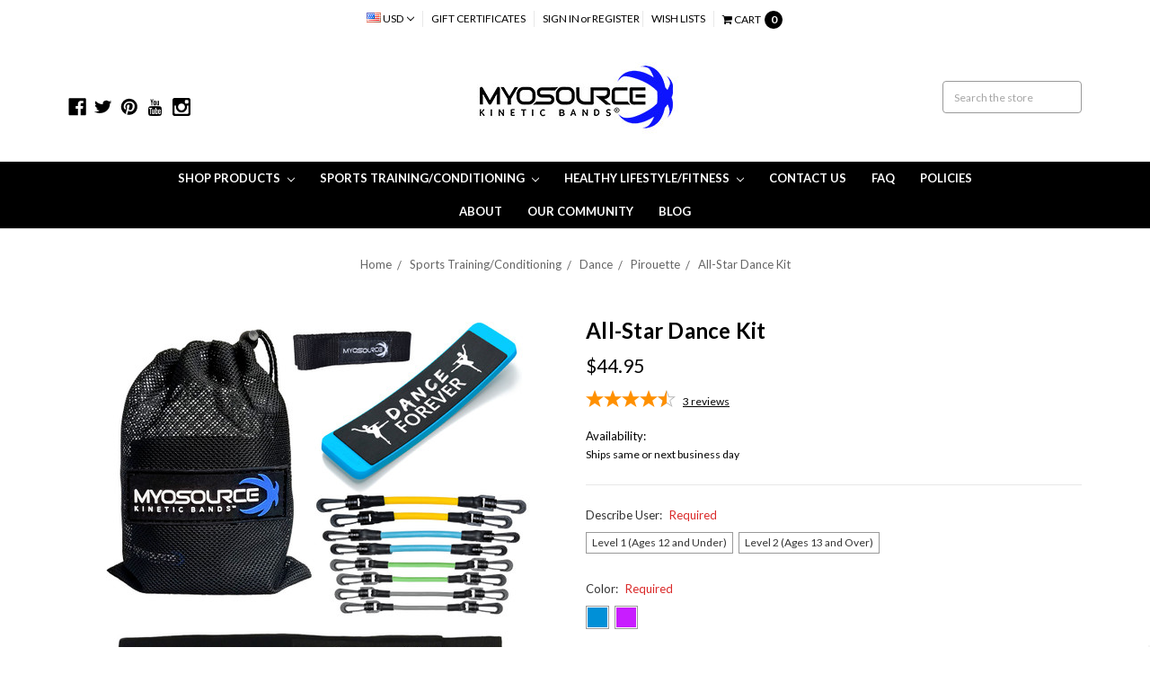

--- FILE ---
content_type: text/html; charset=UTF-8
request_url: https://myosource.com/all-star-dance-kit/
body_size: 35033
content:


<!DOCTYPE html>
<html class="no-js" lang="en">
    <head>
        <title>All-Star Dance Kit - Kinetic Bands, Turning Board, Stretch Band, Body Conditioning DVD, Flexibility Strap</title>
        <meta property="product:price:amount" content="44.95" /><meta property="product:price:currency" content="USD" /><meta property="og:rating" content="5" /><meta property="og:url" content="https://myosource.com/all-star-dance-kit/" /><meta property="og:site_name" content="Myosource Kinetic Bands" /><meta name="description" content="The All-Star Dance Kit includes Kinetic Bands®, turning board, stretch band, flexibility strap and body conditioning dvd for dancers."><link rel='canonical' href='https://myosource.com/all-star-dance-kit/' /><meta name='platform' content='bigcommerce.stencil' /><meta property="og:type" content="product" />
<meta property="og:title" content="All-Star Dance Kit" />
<meta property="og:description" content="The All-Star Dance Kit includes Kinetic Bands®, turning board, stretch band, flexibility strap and body conditioning dvd for dancers." />
<meta property="og:image" content="https://cdn11.bigcommerce.com/s-475bc/products/104/images/1794/All-Star_Dance_Kit_-_Blue2_Under_no_band__32329.1710457539.500.500.jpg?c=3" />
<meta property="fb:admins" content="24590937300" />
<meta property="og:availability" content="instock" />
<meta property="pinterest:richpins" content="enabled" />
        
         
        <link href="https://cdn11.bigcommerce.com/s-475bc/product_images/New%20Myosource%20Favicon.png?t=1559161365" rel="shortcut icon">
        <meta name="viewport" content="width=device-width, initial-scale=1, maximum-scale=1">
        <meta name="ft-id" content="22sr">
        <meta name="ft-version" content="2.6.0">
        <link data-stencil-stylesheet href="https://cdn11.bigcommerce.com/s-475bc/stencil/230244b0-8203-013c-646a-161db445a5ec/e/f21d15d0-e6d1-0137-0edc-0242ac110025/css/theme-0798ba20-a2d1-013c-a862-22b153dcc646.css" rel="stylesheet">
        <link href="https://fonts.googleapis.com/css?family=Lato:700,400&display=swap" rel="stylesheet">
        <script src="https://cdn11.bigcommerce.com/s-475bc/stencil/230244b0-8203-013c-646a-161db445a5ec/e/f21d15d0-e6d1-0137-0edc-0242ac110025/modernizr-custom.js"></script>


        <!-- Start Tracking Code for analytics_facebook -->

<script>
!function(f,b,e,v,n,t,s){if(f.fbq)return;n=f.fbq=function(){n.callMethod?n.callMethod.apply(n,arguments):n.queue.push(arguments)};if(!f._fbq)f._fbq=n;n.push=n;n.loaded=!0;n.version='2.0';n.queue=[];t=b.createElement(e);t.async=!0;t.src=v;s=b.getElementsByTagName(e)[0];s.parentNode.insertBefore(t,s)}(window,document,'script','https://connect.facebook.net/en_US/fbevents.js');

fbq('set', 'autoConfig', 'false', '187428475145348');
fbq('dataProcessingOptions', ['LDU'], 0, 0);
fbq('init', '187428475145348', {"external_id":"a9dc20e2-eb1f-4e3e-baa4-5f9f78da5f42"});
fbq('set', 'agent', 'bigcommerce', '187428475145348');

function trackEvents() {
    var pathName = window.location.pathname;

    fbq('track', 'PageView', {}, "");

    // Search events start -- only fire if the shopper lands on the /search.php page
    if (pathName.indexOf('/search.php') === 0 && getUrlParameter('search_query')) {
        fbq('track', 'Search', {
            content_type: 'product_group',
            content_ids: [],
            search_string: getUrlParameter('search_query')
        });
    }
    // Search events end

    // Wishlist events start -- only fire if the shopper attempts to add an item to their wishlist
    if (pathName.indexOf('/wishlist.php') === 0 && getUrlParameter('added_product_id')) {
        fbq('track', 'AddToWishlist', {
            content_type: 'product_group',
            content_ids: []
        });
    }
    // Wishlist events end

    // Lead events start -- only fire if the shopper subscribes to newsletter
    if (pathName.indexOf('/subscribe.php') === 0 && getUrlParameter('result') === 'success') {
        fbq('track', 'Lead', {});
    }
    // Lead events end

    // Registration events start -- only fire if the shopper registers an account
    if (pathName.indexOf('/login.php') === 0 && getUrlParameter('action') === 'account_created') {
        fbq('track', 'CompleteRegistration', {}, "");
    }
    // Registration events end

    

    function getUrlParameter(name) {
        var cleanName = name.replace(/[\[]/, '\[').replace(/[\]]/, '\]');
        var regex = new RegExp('[\?&]' + cleanName + '=([^&#]*)');
        var results = regex.exec(window.location.search);
        return results === null ? '' : decodeURIComponent(results[1].replace(/\+/g, ' '));
    }
}

if (window.addEventListener) {
    window.addEventListener("load", trackEvents, false)
}
</script>
<noscript><img height="1" width="1" style="display:none" alt="null" src="https://www.facebook.com/tr?id=187428475145348&ev=PageView&noscript=1&a=plbigcommerce1.2&eid="/></noscript>

<!-- End Tracking Code for analytics_facebook -->

<!-- Start Tracking Code for analytics_googleanalytics -->

<script>
    (function(i,s,o,g,r,a,m){i['GoogleAnalyticsObject']=r;i[r]=i[r]||function(){
    (i[r].q=i[r].q||[]).push(arguments)},i[r].l=1*new Date();a=s.createElement(o),
    m=s.getElementsByTagName(o)[0];a.async=1;a.src=g;m.parentNode.insertBefore(a,m)
    })(window,document,'script','//www.google-analytics.com/analytics.js','ga');

    ga('create', 'UA-15128087-4', 'auto');
    ga('send', 'pageview');
    ga('require', 'ecommerce', 'ecommerce.js');

    function trackEcommerce() {
    this._addTrans = addTrans;
    this._addItem = addItems;
    this._trackTrans = trackTrans;
    }
    function addTrans(orderID,store,total,tax,shipping,city,state,country) {
    ga('ecommerce:addTransaction', {
        'id': orderID,
        'affiliation': store,
        'revenue': total,
        'tax': tax,
        'shipping': shipping,
        'city': city,
        'state': state,
        'country': country
    });
    }
    function addItems(orderID,sku,product,variation,price,qty) {
    ga('ecommerce:addItem', {
        'id': orderID,
        'sku': sku,
        'name': product,
        'category': variation,
        'price': price,
        'quantity': qty
    });
    }
    function trackTrans() {
        ga('ecommerce:send');
    }
    var pageTracker = new trackEcommerce();
</script>

<!-- Start Bing Tracking -->
<script>(function(w,d,t,r,u){var f,n,i;w[u]=w[u]||[],f=function(){var o={ti:"17136352"};o.q=w[u],w[u]=new UET(o),w[u].push("pageLoad")},n=d.createElement(t),n.src=r,n.async=1,n.onload=n.onreadystatechange=function(){var s=this.readyState;s&&s!=="loaded"&&s!=="complete"||(f(),n.onload=n.onreadystatechange=null)},i=d.getElementsByTagName(t)[0],i.parentNode.insertBefore(n,i)})(window,document,"script","//bat.bing.com/bat.js","uetq");</script>
<!-- End Bing Tracking -->

<!-- End Tracking Code for analytics_googleanalytics -->

<!-- Start Tracking Code for analytics_googleanalytics4 -->

<script data-cfasync="false" src="https://cdn11.bigcommerce.com/shared/js/google_analytics4_bodl_subscribers-358423becf5d870b8b603a81de597c10f6bc7699.js" integrity="sha256-gtOfJ3Avc1pEE/hx6SKj/96cca7JvfqllWA9FTQJyfI=" crossorigin="anonymous"></script>
<script data-cfasync="false">
  (function () {
    window.dataLayer = window.dataLayer || [];

    function gtag(){
        dataLayer.push(arguments);
    }

    function initGA4(event) {
         function setupGtag() {
            function configureGtag() {
                gtag('js', new Date());
                gtag('set', 'developer_id.dMjk3Nj', true);
                gtag('config', 'G-6ZX1QT3NE3');
            }

            var script = document.createElement('script');

            script.src = 'https://www.googletagmanager.com/gtag/js?id=G-6ZX1QT3NE3';
            script.async = true;
            script.onload = configureGtag;

            document.head.appendChild(script);
        }

        setupGtag();

        if (typeof subscribeOnBodlEvents === 'function') {
            subscribeOnBodlEvents('G-6ZX1QT3NE3', false);
        }

        window.removeEventListener(event.type, initGA4);
    }

    

    var eventName = document.readyState === 'complete' ? 'consentScriptsLoaded' : 'DOMContentLoaded';
    window.addEventListener(eventName, initGA4, false);
  })()
</script>

<!-- End Tracking Code for analytics_googleanalytics4 -->

<!-- Start Tracking Code for analytics_siteverification -->

<meta name="google-site-verification" content="n8jrvAv3mwOUUiIElXLkjBWaiAFvxwDWQ3sZDgjLhDg" />

<!-- End Tracking Code for analytics_siteverification -->


<script type="text/javascript" src="https://checkout-sdk.bigcommerce.com/v1/loader.js" defer ></script>
<script src="https://www.google.com/recaptcha/api.js" async defer></script>
<!-- begin olark code -->
<script type="text/javascript" async> ;(function(o,l,a,r,k,y){if(o.olark)return; r="script";y=l.createElement(r);r=l.getElementsByTagName(r)[0]; y.async=1;y.src="//"+a;r.parentNode.insertBefore(y,r); y=o.olark=function(){k.s.push(arguments);k.t.push(+new Date)}; y.extend=function(i,j){y("extend",i,j)}; y.identify=function(i){y("identify",k.i=i)}; y.configure=function(i,j){y("configure",i,j);k.c[i]=j}; k=y._={s:[],t:[+new Date],c:{},l:a}; })(window,document,"static.olark.com/jsclient/loader.js");
/* custom configuration goes here (www.olark.com/documentation) */
olark.identify('4218-336-10-9683');</script>
<!-- end olark code -->
<script type="text/javascript">
var BCData = {"product_attributes":{"sku":null,"upc":null,"mpn":"MKB30","gtin":null,"weight":null,"base":false,"image":null,"price":{"without_tax":{"formatted":"$44.95","value":44.95,"currency":"USD"},"tax_label":"Sales Tax"},"out_of_stock_behavior":"label_option","out_of_stock_message":"Out of stock","available_modifier_values":[],"available_variant_values":[1,222,224,223,225,2],"in_stock_attributes":[1,222,224,223,225,2],"selected_attributes":[],"stock":null,"instock":true,"stock_message":null,"purchasable":true,"purchasing_message":null,"call_for_price_message":null}};
</script>
<!-- Global site tag (gtag.js) - Google Ads: AW-1020809019 -->
<script async src="https://www.googletagmanager.com/gtag/js?id=AW-1020809019"></script>
<script>
    window.addEventListener("load", (event) => {
        window.dataLayer = window.dataLayer || [];
        function gtag(){dataLayer.push(arguments);}
        gtag('js', new Date());

        gtag('config', 'AW-1020809019');
        gtag('set', 'developer_id.dMjk3Nj', true);
    });
</script>
<!-- GA4 Code Start: View Product Content -->
<script>
  gtag('event', 'view_item', {
    send_to: 'AW-1020809019',
    ecomm_pagetype: 'product',
    currency: 'USD',
    items: [{
      id: '',
      name: 'All-Star Dance Kit',
      quantity: 1,
      google_business_vertical: 'retail',
      currency: "USD",
      price: 44.95,
    }],
    value: 44.95,
  });
</script>

 <script data-cfasync="false" src="https://microapps.bigcommerce.com/bodl-events/1.9.4/index.js" integrity="sha256-Y0tDj1qsyiKBRibKllwV0ZJ1aFlGYaHHGl/oUFoXJ7Y=" nonce="" crossorigin="anonymous"></script>
 <script data-cfasync="false" nonce="">

 (function() {
    function decodeBase64(base64) {
       const text = atob(base64);
       const length = text.length;
       const bytes = new Uint8Array(length);
       for (let i = 0; i < length; i++) {
          bytes[i] = text.charCodeAt(i);
       }
       const decoder = new TextDecoder();
       return decoder.decode(bytes);
    }
    window.bodl = JSON.parse(decodeBase64("[base64]"));
 })()

 </script>

<script nonce="">
(function () {
    var xmlHttp = new XMLHttpRequest();

    xmlHttp.open('POST', 'https://bes.gcp.data.bigcommerce.com/nobot');
    xmlHttp.setRequestHeader('Content-Type', 'application/json');
    xmlHttp.send('{"store_id":"90049","timezone_offset":"-5.0","timestamp":"2026-02-01T00:46:11.76988200Z","visit_id":"6621cbe9-c80e-4005-9c16-99f73fbb22f0","channel_id":1}');
})();
</script>

        

        
        
        
        
        <!-- snippet location htmlhead -->
    </head>
    <body>
        <!-- snippet location header -->
        <div class="icons-svg-sprite"><svg xmlns="http://www.w3.org/2000/svg"><defs> <path id="stumbleupon-path-1" d="M0,0.0749333333 L31.9250667,0.0749333333 L31.9250667,31.984 L0,31.984"/> </defs><symbol viewBox="0 0 24 24" id="icon-add"><path d="M19 13h-6v6h-2v-6H5v-2h6V5h2v6h6v2z"/></symbol><symbol viewBox="0 0 36 36" id="icon-arrow-down"> <path d="M16.5 6v18.26l-8.38-8.38-2.12 2.12 12 12 12-12-2.12-2.12-8.38 8.38v-18.26h-3z"/> </symbol><symbol viewBox="0 0 12 8" id="icon-chevron-down"><path d="M6 6.174l5.313-4.96.23-.214.457.427-.23.214-5.51 5.146L6.03 7 6 6.972 5.97 7l-.23-.214L.23 1.64 0 1.428.458 1l.23.214L6 6.174z" stroke-linecap="square" fill-rule="evenodd"/></symbol><symbol viewBox="0 0 24 24" id="icon-chevron-left"><path d="M15.41 7.41L14 6l-6 6 6 6 1.41-1.41L10.83 12z"/></symbol><symbol viewBox="0 0 24 24" id="icon-chevron-right"><path d="M10 6L8.59 7.41 13.17 12l-4.58 4.59L10 18l6-6z"/></symbol><symbol viewBox="0 0 24 24" id="icon-close"><path d="M19 6.41L17.59 5 12 10.59 6.41 5 5 6.41 10.59 12 5 17.59 6.41 19 12 13.41 17.59 19 19 17.59 13.41 12z"/></symbol><symbol viewBox="0 0 24 24" id="icon-compare"> <style type="text/css"> .st0{font-family:'FontAwesome';} .st1{font-size:22px;} </style> <text transform="matrix(1 0 0 1 0.9997 20.1024)" class="st0 st1">&#xF0EC;</text> </symbol><symbol viewBox="0 0 28 28" id="icon-envelope"> <path d="M0 23.5v-12.406q0.688 0.766 1.578 1.359 5.656 3.844 7.766 5.391 0.891 0.656 1.445 1.023t1.477 0.75 1.719 0.383h0.031q0.797 0 1.719-0.383t1.477-0.75 1.445-1.023q2.656-1.922 7.781-5.391 0.891-0.609 1.563-1.359v12.406q0 1.031-0.734 1.766t-1.766 0.734h-23q-1.031 0-1.766-0.734t-0.734-1.766zM0 6.844q0-1.219 0.648-2.031t1.852-0.812h23q1.016 0 1.758 0.734t0.742 1.766q0 1.234-0.766 2.359t-1.906 1.922q-5.875 4.078-7.313 5.078-0.156 0.109-0.664 0.477t-0.844 0.594-0.812 0.508-0.898 0.422-0.781 0.141h-0.031q-0.359 0-0.781-0.141t-0.898-0.422-0.812-0.508-0.844-0.594-0.664-0.477q-1.422-1-4.094-2.852t-3.203-2.227q-0.969-0.656-1.828-1.805t-0.859-2.133z"/> </symbol><symbol viewBox="0 0 32 32" id="icon-facebook"> <path d="M2.428 0.41c-0.936 0-1.695 0.753-1.695 1.682v27.112c0 0.929 0.759 1.682 1.695 1.682h14.709v-11.802h-4.002v-4.599h4.002v-3.392c0-3.936 2.423-6.080 5.961-6.080 1.695 0 3.152 0.125 3.576 0.181v4.114l-2.454 0.001c-1.924 0-2.297 0.907-2.297 2.239v2.937h4.59l-0.598 4.599h-3.992v11.802h7.826c0.936 0 1.695-0.753 1.695-1.682v-27.112c0-0.929-0.759-1.682-1.695-1.682h-27.321z"/> </symbol><symbol viewBox="0 0 20 28" id="icon-google"> <path d="M1.734 21.156q0-1.266 0.695-2.344t1.852-1.797q2.047-1.281 6.312-1.563-0.5-0.641-0.742-1.148t-0.242-1.148q0-0.625 0.328-1.328-0.719 0.063-1.062 0.063-2.312 0-3.898-1.508t-1.586-3.82q0-1.281 0.562-2.484t1.547-2.047q1.188-1.031 2.844-1.531t3.406-0.5h6.516l-2.141 1.375h-2.063q1.172 0.984 1.766 2.078t0.594 2.5q0 1.125-0.383 2.023t-0.93 1.453-1.086 1.016-0.922 0.961-0.383 1.031q0 0.562 0.5 1.102t1.203 1.062 1.414 1.148 1.211 1.625 0.5 2.219q0 1.422-0.766 2.703-1.109 1.906-3.273 2.805t-4.664 0.898q-2.063 0-3.852-0.648t-2.695-2.148q-0.562-0.922-0.562-2.047zM4.641 20.438q0 0.875 0.367 1.594t0.953 1.18 1.359 0.781 1.563 0.453 1.586 0.133q0.906 0 1.742-0.203t1.547-0.609 1.141-1.141 0.43-1.703q0-0.391-0.109-0.766t-0.227-0.656-0.422-0.648-0.461-0.547-0.602-0.539-0.57-0.453-0.648-0.469-0.57-0.406q-0.25-0.031-0.766-0.031-0.828 0-1.633 0.109t-1.672 0.391-1.516 0.719-1.070 1.164-0.422 1.648zM6.297 4.906q0 0.719 0.156 1.523t0.492 1.609 0.812 1.445 1.172 1.047 1.508 0.406q0.578 0 1.211-0.258t1.023-0.68q0.828-0.875 0.828-2.484 0-0.922-0.266-1.961t-0.75-2.016-1.313-1.617-1.828-0.641q-0.656 0-1.289 0.305t-1.039 0.82q-0.719 0.922-0.719 2.5z"/> </symbol><symbol viewBox="0 0 24 24" id="icon-heart"> <style type="text/css"> .st0{font-family:'FontAwesome';} .st1{font-size:22px;} </style> <text transform="matrix(1 0 0 1 1.0002 20.1024)" class="st0 st1">&#xF08A;</text> </symbol><symbol viewBox="0 0 32 32" id="icon-instagram"> <path d="M25.522709,13.5369502 C25.7256898,14.3248434 25.8455558,15.1480745 25.8455558,15.9992932 C25.8455558,21.4379334 21.4376507,25.8455558 15.9998586,25.8455558 C10.5623493,25.8455558 6.15416148,21.4379334 6.15416148,15.9992932 C6.15416148,15.1480745 6.27459295,14.3248434 6.4775737,13.5369502 L3.6915357,13.5369502 L3.6915357,27.0764447 C3.6915357,27.7552145 4.24280653,28.3062027 4.92355534,28.3062027 L27.0764447,28.3062027 C27.7571935,28.3062027 28.3084643,27.7552145 28.3084643,27.0764447 L28.3084643,13.5369502 L25.522709,13.5369502 Z M27.0764447,3.6915357 L23.384909,3.6915357 C22.7050083,3.6915357 22.1543028,4.24280653 22.1543028,4.92214183 L22.1543028,8.61509104 C22.1543028,9.29442633 22.7050083,9.84569717 23.384909,9.84569717 L27.0764447,9.84569717 C27.7571935,9.84569717 28.3084643,9.29442633 28.3084643,8.61509104 L28.3084643,4.92214183 C28.3084643,4.24280653 27.7571935,3.6915357 27.0764447,3.6915357 Z M9.84597988,15.9992932 C9.84597988,19.3976659 12.6009206,22.1537374 15.9998586,22.1537374 C19.3987967,22.1537374 22.1543028,19.3976659 22.1543028,15.9992932 C22.1543028,12.6003551 19.3987967,9.84569717 15.9998586,9.84569717 C12.6009206,9.84569717 9.84597988,12.6003551 9.84597988,15.9992932 Z M3.6915357,31.9997173 C1.65296441,31.9997173 0,30.3461875 0,28.3062027 L0,3.6915357 C0,1.6526817 1.65296441,0 3.6915357,0 L28.3084643,0 C30.3473183,0 32,1.6526817 32,3.6915357 L32,28.3062027 C32,30.3461875 30.3473183,31.9997173 28.3084643,31.9997173 L3.6915357,31.9997173 Z" id="instagram-Imported-Layers" sketch:type="MSShapeGroup"/> </symbol><symbol viewBox="0 0 24 24" id="icon-keyboard-arrow-down"><path d="M7.41 7.84L12 12.42l4.59-4.58L18 9.25l-6 6-6-6z"/></symbol><symbol viewBox="0 0 24 24" id="icon-keyboard-arrow-up"><path d="M7.41 15.41L12 10.83l4.59 4.58L18 14l-6-6-6 6z"/></symbol><symbol viewBox="0 0 32 32" id="icon-linkedin"> <path d="M27.2684444,27.2675556 L22.5226667,27.2675556 L22.5226667,19.8408889 C22.5226667,18.0702222 22.4924444,15.792 20.0568889,15.792 C17.5866667,15.792 17.2097778,17.7217778 17.2097778,19.7146667 L17.2097778,27.2675556 L12.4693333,27.2675556 L12.4693333,11.9964444 L17.0186667,11.9964444 L17.0186667,14.0844444 L17.0844444,14.0844444 C17.7173333,12.8835556 19.2657778,11.6177778 21.5742222,11.6177778 C26.3804444,11.6177778 27.2684444,14.7795556 27.2684444,18.8924444 L27.2684444,27.2675556 L27.2684444,27.2675556 Z M7.11822222,9.91022222 C5.59377778,9.91022222 4.36444444,8.67733333 4.36444444,7.15733333 C4.36444444,5.63822222 5.59377778,4.40533333 7.11822222,4.40533333 C8.63644444,4.40533333 9.86844444,5.63822222 9.86844444,7.15733333 C9.86844444,8.67733333 8.63644444,9.91022222 7.11822222,9.91022222 L7.11822222,9.91022222 Z M4.74133333,11.9964444 L9.49244444,11.9964444 L9.49244444,27.2675556 L4.74133333,27.2675556 L4.74133333,11.9964444 Z M29.632,0 L2.36,0 C1.05777778,0 0,1.03288889 0,2.30755556 L0,29.6906667 C0,30.9653333 1.05777778,32 2.36,32 L29.632,32 C30.9368889,32 31.9991111,30.9653333 31.9991111,29.6906667 L31.9991111,2.30755556 C31.9991111,1.03288889 30.9368889,0 29.632,0 L29.632,0 Z" id="linkedin-Fill-4"/> </symbol><symbol viewBox="0 0 57 32" id="icon-logo-amazon-pay"> <g> <path d="M3.6,21.6c0.2-0.3,0.4-0.4,0.8-0.2c0.8,0.5,1.7,0.9,2.5,1.4c3.3,1.7,6.8,2.9,10.4,3.8c1.7,0.4,3.4,0.7,5.2,1
		c2.6,0.3,5.2,0.5,7.8,0.4c1.4,0,2.8-0.1,4.3-0.3c4.6-0.5,9-1.7,13.3-3.5c0.2-0.1,0.5-0.2,0.7-0.1c0.5,0.1,0.7,0.7,0.3,1.1
		c-0.2,0.2-0.5,0.4-0.8,0.6c-2.5,1.7-5.2,3-8.1,3.9c-2,0.6-4,1.1-6.1,1.4c-1.4,0.2-2.9,0.4-4.3,0.4c-0.1,0-0.1,0-0.2,0
		c-0.6,0-1.1,0-1.7,0c-0.1,0-0.1,0-0.2,0c-0.3,0-0.6,0-0.9,0c-1.4-0.1-2.7-0.2-4.1-0.4c-2.2-0.4-4.4-0.9-6.6-1.7
		c-4.4-1.6-8.4-4-11.9-7.1c-0.1-0.1-0.2-0.3-0.4-0.5C3.6,21.8,3.6,21.7,3.6,21.6z"/> <path d="M17.2,0.4c0.3,0,0.5,0.1,0.8,0.1c1.7,0.4,2.9,1.4,3.6,3c0.6,1.3,0.7,2.7,0.7,4.1c0,1.3-0.3,2.5-0.8,3.6
		c-0.8,1.5-1.9,2.5-3.6,2.8c-1.8,0.4-3.5,0-5-1.3c0,0-0.1-0.1-0.2-0.2c0,0.1,0,0.2,0,0.2c0,1.9,0,3.8,0,5.7c0,0.1,0,0.2,0,0.2
		c0,0.2-0.2,0.4-0.4,0.4c-0.6,0-1.1,0-1.7,0c-0.2,0-0.4-0.2-0.4-0.4c0-0.1,0-0.2,0-0.2c0-5.7,0-11.4,0-17.1c0-0.6,0.1-0.7,0.7-0.7
		c0.3,0,0.6,0,0.9,0c0.4,0,0.6,0.2,0.6,0.5c0,0.2,0.1,0.4,0.1,0.7c0,0,0,0.1,0,0.1c0.2-0.2,0.4-0.3,0.6-0.4C14,1,15,0.6,16.2,0.5
		c0.1,0,0.2,0,0.4,0C16.7,0.4,17,0.4,17.2,0.4z M12.7,7.3c0,1.2,0,2.3,0,3.5c0,0.1,0,0.2,0.1,0.2c0.9,0.7,1.9,1.1,3.1,1.2
		c1.6,0.1,2.9-0.5,3.4-2.2c0.3-0.8,0.4-1.7,0.4-2.5c0-0.9-0.1-1.9-0.4-2.8c-0.5-1.4-1.5-2-2.7-2.1c-1.4-0.1-2.6,0.3-3.7,1.1
		c-0.1,0.1-0.1,0.1-0.1,0.3C12.7,5,12.7,6.1,12.7,7.3z"/> <path d="M30.4,0.4c0.3,0,0.6,0.1,0.9,0.1c0.6,0.1,1.2,0.3,1.8,0.6c0.9,0.6,1.4,1.4,1.6,2.5c0.1,0.3,0.1,0.7,0.1,1.1
		c0,2.9,0,5.8,0,8.7c0,0.1,0,0.2,0,0.2c0,0.2-0.2,0.4-0.4,0.4c-0.4,0-0.9,0-1.3,0c-0.2,0-0.4-0.2-0.4-0.4c-0.1-0.3-0.1-0.6-0.1-0.9
		c-0.1,0-0.1,0.1-0.1,0.1c-1,0.8-2.1,1.3-3.3,1.5c-1.1,0.2-2.1,0.1-3.1-0.4c-1-0.6-1.6-1.4-1.7-2.6c-0.1-0.9-0.1-1.7,0.3-2.5
		c0.5-1,1.3-1.7,2.4-2c0.9-0.3,1.8-0.4,2.7-0.3c0.9,0,1.7,0.2,2.6,0.4c0,0,0.1,0,0.1,0c0,0,0-0.1,0-0.1c0-0.7,0-1.4,0-2
		c0-0.5-0.1-0.9-0.4-1.3c-0.3-0.4-0.8-0.6-1.4-0.7c-1-0.2-2-0.1-3,0.1c-0.6,0.1-1.3,0.3-1.9,0.5c-0.4,0.1-0.5,0-0.6-0.4
		c0-0.3,0-0.5,0-0.8c0-0.3,0.1-0.5,0.4-0.6c0.5-0.2,1-0.3,1.5-0.5c0.8-0.2,1.6-0.3,2.4-0.3c0.1,0,0.2,0,0.2,0
		C29.8,0.4,30.1,0.4,30.4,0.4z M32.3,9.7c0-0.4,0-0.8,0-1.2c0-0.1,0-0.1-0.1-0.2c-1.2-0.2-2.4-0.4-3.6-0.2c-0.5,0.1-0.9,0.2-1.3,0.5
		c-0.8,0.6-0.8,2-0.4,2.7c0.3,0.7,0.9,0.9,1.6,0.9c1.4,0.1,2.6-0.4,3.7-1.3c0,0,0.1-0.1,0.1-0.2C32.3,10.5,32.3,10.1,32.3,9.7z"/> <path d="M53.5,22.8c-0.1,0.3-0.1,0.6-0.2,0.9c-0.4,1.7-1,3.2-2,4.5c-0.3,0.4-0.7,0.7-1,1.1c-0.1,0.1-0.3,0.2-0.4,0.2
		c-0.2,0.1-0.4-0.1-0.3-0.3c0-0.1,0-0.2,0.1-0.2c0.5-1.2,1-2.4,1.3-3.7c0.2-0.6,0.3-1.2,0.3-1.9c0-0.4-0.2-0.7-0.6-0.8
		c-0.4-0.1-0.8-0.2-1.2-0.2c-0.9-0.1-1.9,0-2.8,0.1c-0.6,0.1-1.3,0.1-1.9,0.2c-0.1,0-0.1,0-0.2,0c-0.1,0-0.3,0-0.3-0.2
		c0-0.1,0-0.2,0-0.3c0.1-0.1,0.2-0.2,0.3-0.3c1-0.7,2.1-1.1,3.3-1.3c1.1-0.2,2.1-0.2,3.2-0.2c0.6,0,1.2,0.1,1.7,0.3
		c0.4,0.1,0.7,0.3,0.7,0.7C53.5,21.9,53.5,22.3,53.5,22.8z"/> <path d="M42.8,11.5c0.1-0.3,0.2-0.6,0.3-0.9c1.1-3,2.1-6,3.2-9.1c0-0.1,0.1-0.2,0.1-0.3c0.1-0.3,0.3-0.4,0.6-0.4c0.5,0,1.1,0,1.6,0
		c0.2,0,0.3,0.1,0.3,0.3c0,0.2-0.1,0.3-0.1,0.5c-1.9,4.9-3.8,9.8-5.8,14.6c-0.2,0.5-0.5,1-0.8,1.5c-0.7,1.2-1.8,1.8-3.2,1.8
		c-0.5,0-0.9-0.1-1.4-0.2c-0.5-0.1-0.6-0.3-0.6-0.7c0-0.2,0-0.5,0-0.7c0-0.4,0.2-0.5,0.6-0.5c0.3,0,0.7,0.1,1,0.1
		c0.2,0,0.5-0.1,0.7-0.1c0.6-0.1,1-0.5,1.2-1.1c0.3-0.6,0.5-1.2,0.7-1.7c0.2-0.4,0.1-0.7,0-1.1c-1.6-3.9-3.2-7.9-4.8-11.8
		c-0.1-0.2-0.1-0.3-0.2-0.5c0-0.2,0.1-0.4,0.3-0.4c0.6,0,1.3,0,1.9,0C38.8,0.8,39,1,39,1.2c0.2,0.5,0.3,0.9,0.5,1.4
		c1.1,2.9,2.1,5.8,3.2,8.8C42.7,11.4,42.8,11.4,42.8,11.5z"/> </g> </symbol><symbol viewBox="0 0 70 32" id="icon-logo-american-express"> <path d="M69.102 17.219l0.399 9.094c-0.688 0.313-3.285 1.688-4.26 1.688h-4.788v-0.656c-0.546 0.438-1.549 0.656-2.467 0.656h-15.053v-2.466c0-0.344-0.057-0.344-0.345-0.344h-0.257v2.81h-4.961v-2.924c-0.832 0.402-1.749 0.402-2.581 0.402h-0.544v2.523h-6.050l-1.434-1.656-1.577 1.656h-9.72v-10.781h9.892l1.405 1.663 1.548-1.663h6.652c0.775 0 2.037 0.115 2.581 0.66v-0.66h5.936c0.602 0 1.749 0.115 2.523 0.66v-0.66h8.946v0.66c0.516-0.43 1.433-0.66 2.265-0.66h4.988v0.66c0.546-0.372 1.32-0.66 2.323-0.66h4.578zM34.905 23.871c1.577 0 3.183-0.43 3.183-2.581 0-2.093-1.635-2.523-3.069-2.523h-5.878l-2.38 2.523-2.236-2.523h-7.427v7.67h7.312l2.351-2.509 2.266 2.509h3.556v-2.566h2.322zM46.001 23.556c-0.172-0.23-0.487-0.516-0.946-0.66 0.516-0.172 1.318-0.832 1.318-2.036 0-0.889-0.315-1.377-0.917-1.721-0.602-0.315-1.319-0.372-2.266-0.372h-4.215v7.67h1.864v-2.796h1.978c0.66 0 1.032 0.058 1.319 0.344 0.316 0.373 0.316 1.032 0.316 1.548v0.903h1.836v-1.477c0-0.688-0.058-1.032-0.288-1.405zM53.571 20.373v-1.605h-6.136v7.67h6.136v-1.563h-4.33v-1.549h4.244v-1.548h-4.244v-1.405h4.33zM58.245 26.438c1.864 0 2.926-0.759 2.926-2.393 0-0.774-0.23-1.262-0.545-1.664-0.459-0.372-1.119-0.602-2.151-0.602h-1.004c-0.258 0-0.487-0.057-0.717-0.115-0.201-0.086-0.373-0.258-0.373-0.545 0-0.258 0.058-0.43 0.287-0.602 0.143-0.115 0.373-0.115 0.717-0.115h3.383v-1.634h-3.671c-1.978 0-2.638 1.204-2.638 2.294 0 2.438 2.151 2.322 3.842 2.38 0.344 0 0.544 0.058 0.66 0.173 0.115 0.086 0.23 0.315 0.23 0.544 0 0.201-0.115 0.373-0.23 0.488-0.173 0.115-0.373 0.172-0.717 0.172h-3.555v1.62h3.555zM65.442 26.439c1.864 0 2.924-0.76 2.924-2.394 0-0.774-0.229-1.262-0.544-1.664-0.459-0.372-1.119-0.602-2.151-0.602h-1.003c-0.258 0-0.488-0.057-0.718-0.115-0.201-0.086-0.373-0.258-0.373-0.545 0-0.258 0.115-0.43 0.287-0.602 0.144-0.115 0.373-0.115 0.717-0.115h3.383v-1.634h-3.671c-1.921 0-2.638 1.204-2.638 2.294 0 2.438 2.151 2.322 3.842 2.38 0.344 0 0.544 0.058 0.66 0.174 0.115 0.086 0.229 0.315 0.229 0.544 0 0.201-0.114 0.373-0.229 0.488s-0.373 0.172-0.717 0.172h-3.556v1.62h3.556zM43.966 20.518c0.23 0.115 0.373 0.344 0.373 0.659 0 0.344-0.143 0.602-0.373 0.774-0.287 0.115-0.545 0.115-0.889 0.115l-2.237 0.058v-1.749h2.237c0.344 0 0.659 0 0.889 0.143zM36.108 8.646c-0.287 0.172-0.544 0.172-0.918 0.172h-2.265v-1.692h2.265c0.316 0 0.688 0 0.918 0.114 0.23 0.144 0.344 0.374 0.344 0.718 0 0.315-0.114 0.602-0.344 0.689zM50.789 6.839l1.262 3.039h-2.523zM30.775 25.792l-2.838-3.183 2.838-3.011v6.193zM35.019 20.373c0.66 0 1.090 0.258 1.090 0.918s-0.43 1.032-1.090 1.032h-2.437v-1.95h2.437zM5.773 9.878l1.291-3.039 1.262 3.039h-2.552zM18.905 20.372l4.616 0 2.036 2.237-2.093 2.265h-4.559v-1.549h4.071v-1.548h-4.071v-1.405zM19.077 13.376l-0.545 1.377h-3.24l-0.546-1.319v1.319h-6.222l-0.66-1.749h-1.577l-0.717 1.749h-5.572l2.389-5.649 2.237-5.104h4.789l0.659 1.262v-1.262h5.591l1.262 2.724 1.233-2.724h17.835c0.832 0 1.548 0.143 2.093 0.602v-0.602h4.903v0.602c0.803-0.459 1.864-0.602 3.068-0.602h7.082l0.66 1.262v-1.262h5.218l0.775 1.262v-1.262h5.103v10.753h-5.161l-1.003-1.635v1.635h-6.423l-0.717-1.749h-1.577l-0.717 1.749h-3.355c-1.318 0-2.294-0.316-2.954-0.659v0.659h-7.971v-2.466c0-0.344-0.057-0.402-0.286-0.402h-0.258v2.867h-15.398v-1.377zM43.363 6.409c-0.832 0.831-0.975 1.864-1.004 3.011 0 1.377 0.344 2.266 0.947 2.925 0.659 0.66 1.806 0.86 2.695 0.86h2.151l0.716-1.692h3.843l0.717 1.692h3.727v-5.763l3.47 5.763h2.638v-7.684h-1.892v5.333l-3.24-5.333h-2.839v7.254l-3.096-7.254h-2.724l-2.638 6.050h-0.832c-0.487 0-1.003-0.115-1.262-0.373-0.344-0.402-0.488-1.004-0.488-1.836 0-0.803 0.144-1.405 0.488-1.748 0.373-0.316 0.774-0.431 1.434-0.431h1.749v-1.663h-1.749c-1.262 0-2.265 0.286-2.81 0.889zM39.579 5.52v7.684h1.863v-7.684h-1.863zM31.12 5.52l-0 7.685h1.806v-2.781h1.979c0.66 0 1.090 0.057 1.376 0.315 0.316 0.401 0.258 1.061 0.258 1.491v0.975h1.892v-1.519c0-0.66-0.057-1.004-0.344-1.377-0.172-0.229-0.487-0.488-0.889-0.659 0.516-0.23 1.319-0.832 1.319-2.036 0-0.889-0.373-1.377-0.976-1.75-0.602-0.344-1.262-0.344-2.208-0.344h-4.215zM23.636 5.521v7.685h6.165v-1.577h-4.301v-1.549h4.244v-1.577h-4.244v-1.377h4.301v-1.606h-6.165zM16.124 13.205h1.577l2.695-6.021v6.021h1.864v-7.684h-3.011l-2.265 5.219-2.409-5.219h-2.953v7.254l-3.154-7.254h-2.724l-3.297 7.684h1.978l0.688-1.692h3.871l0.688 1.692h3.756v-6.021z"/> </symbol><symbol viewBox="0 0 57 32" id="icon-logo-apple-pay"> <path d="M14.6,13.7c0,3.1,2.9,4.2,2.9,4.2c0,0.1-0.5,1.5-1.5,3c-0.9,1.3-1.8,2.5-3.3,2.6c-1.4,0-1.9-0.8-3.5-0.8
	c-1.6,0-2.2,0.8-3.5,0.9c-1.4,0.1-2.5-1.4-3.4-2.6C0.4,18.2-1,13.5,0.9,10.3c0.9-1.6,2.6-2.6,4.4-2.6c1.4,0,2.7,0.9,3.5,0.9
	c0.8,0,2.4-1.1,4.1-1c0.7,0,2.7,0.3,3.9,2.1C16.8,9.8,14.6,11.1,14.6,13.7 M11.9,6c0.7-0.9,1.3-2.1,1.1-3.3c-1.1,0-2.4,0.7-3.2,1.6
	C9.2,5,8.6,6.3,8.7,7.5C9.9,7.5,11.2,6.9,11.9,6 M22.8,4.5c0.6-0.1,1.2-0.2,1.8-0.3c0.7-0.1,1.5-0.1,2.2-0.1c1.1,0,2.1,0.1,3,0.4
	c0.8,0.3,1.5,0.7,2.1,1.2c0.5,0.5,0.8,1,1.1,1.6c0.3,0.6,0.4,1.3,0.4,2.1c0,1-0.2,1.8-0.5,2.6c-0.3,0.7-0.8,1.3-1.5,1.8
	c-0.6,0.5-1.3,0.9-2.2,1.1c-0.8,0.2-1.8,0.4-2.8,0.4c-0.9,0-1.7-0.1-2.3-0.2v8.1h-1.4L22.8,4.5L22.8,4.5z M24.1,13.9
	c0.3,0.1,0.7,0.2,1.1,0.2c0.4,0,0.8,0.1,1.3,0.1c1.7,0,3.1-0.4,4-1.2c0.9-0.8,1.4-1.9,1.4-3.5c0-0.7-0.1-1.4-0.4-1.9
	c-0.2-0.5-0.6-1-1.1-1.3c-0.5-0.3-1-0.6-1.6-0.8c-0.6-0.2-1.3-0.3-2.1-0.3c-0.6,0-1.1,0-1.6,0.1c-0.4,0-0.8,0.1-1.1,0.2L24.1,13.9
	L24.1,13.9z M44,20c0,0.5,0,1.1,0,1.6c0,0.5,0.1,1.1,0.2,1.6H43l-0.2-1.9h-0.1c-0.2,0.3-0.4,0.5-0.7,0.8c-0.3,0.3-0.6,0.5-0.9,0.7
	c-0.4,0.2-0.8,0.4-1.2,0.5c-0.5,0.1-1,0.2-1.5,0.2c-0.7,0-1.3-0.1-1.8-0.3c-0.5-0.2-0.9-0.5-1.2-0.8c-0.3-0.3-0.6-0.7-0.7-1.2
	c-0.2-0.4-0.2-0.9-0.2-1.3c0-1.6,0.7-2.8,2.1-3.7c1.4-0.9,3.4-1.3,6.2-1.2v-0.4c0-0.4,0-0.8-0.1-1.2c-0.1-0.5-0.2-0.9-0.4-1.3
	c-0.2-0.4-0.6-0.8-1-1c-0.5-0.3-1.1-0.4-1.9-0.4c-0.6,0-1.2,0.1-1.8,0.3c-0.6,0.2-1.1,0.4-1.6,0.7l-0.4-1c0.6-0.4,1.2-0.7,1.9-0.9
	c0.7-0.2,1.4-0.3,2-0.3c1,0,1.7,0.2,2.3,0.5c0.6,0.3,1.1,0.7,1.4,1.2c0.3,0.5,0.6,1.1,0.7,1.7C44,13.4,44,14,44,14.7L44,20L44,20z
	 M42.7,16c-0.8,0-1.5,0-2.3,0.1c-0.8,0.1-1.5,0.2-2.2,0.5c-0.7,0.3-1.2,0.6-1.7,1.1c-0.4,0.5-0.7,1.1-0.7,1.9c0,1,0.3,1.7,0.8,2.1
	c0.6,0.4,1.2,0.7,1.9,0.7c0.6,0,1.1-0.1,1.5-0.2c0.4-0.1,0.8-0.4,1.1-0.6c0.3-0.3,0.6-0.5,0.8-0.9c0.2-0.3,0.4-0.6,0.5-1
	c0.1-0.4,0.1-0.6,0.1-0.8L42.7,16L42.7,16z M46.7,9.7l3.5,8.8c0.2,0.5,0.4,1,0.5,1.5c0.2,0.5,0.3,1,0.5,1.4h0.1
	c0.1-0.4,0.3-0.9,0.5-1.4c0.2-0.5,0.4-1,0.6-1.6l3.3-8.7H57l-4,9.9c-0.4,1-0.7,1.9-1.1,2.8c-0.3,0.8-0.7,1.6-1.1,2.3
	c-0.3,0.6-0.7,1.2-1.1,1.8c-0.4,0.5-0.8,1-1.2,1.4c-0.5,0.5-1,0.8-1.5,1c-0.4,0.2-0.8,0.4-0.9,0.4l-0.5-1.1c0.4-0.2,0.8-0.4,1.2-0.6
	c0.4-0.3,0.9-0.6,1.2-1c0.3-0.3,0.7-0.8,1.1-1.3c0.4-0.6,0.8-1.2,1.1-2c0.1-0.3,0.2-0.5,0.2-0.6c0-0.1-0.1-0.3-0.2-0.6l-5-12.5
	L46.7,9.7L46.7,9.7z"/> </symbol><symbol viewBox="0 0 95 32" id="icon-logo-discover"> <path d="M50.431 8.059c4.546 0 8.092 3.49 8.092 7.936 0 4.471-3.571 7.961-8.093 7.961-4.638 0-8.115-3.444-8.115-8.051 0-4.334 3.635-7.845 8.115-7.845zM4.362 8.345c4.811 0 8.168 3.133 8.168 7.64 0 2.247-1.028 4.422-2.761 5.864-1.461 1.214-3.126 1.761-5.429 1.761h-4.339v-15.265h4.362zM7.832 19.81c1.027-0.912 1.639-2.379 1.639-3.847 0-1.464-0.612-2.882-1.639-3.798-0.984-0.892-2.146-1.235-4.065-1.235h-0.797v10.096h0.797c1.919 0 3.127-0.367 4.065-1.216zM13.9 23.611v-15.265h2.965v15.265h-2.965zM24.123 14.201c3.378 1.238 4.379 2.338 4.379 4.764 0 2.952-2.166 5.015-5.247 5.015-2.261 0-3.904-0.896-5.271-2.907l1.914-1.856c0.685 1.328 1.825 2.036 3.24 2.036 1.325 0 2.308-0.915 2.308-2.152 0-0.641-0.298-1.189-0.891-1.578-0.297-0.187-0.889-0.46-2.054-0.87-2.784-1.010-3.742-2.085-3.742-4.192 0-2.493 2.055-4.371 4.745-4.371 1.667 0 3.196 0.571 4.473 1.696l-1.549 2.033c-0.778-0.867-1.508-1.233-2.398-1.233-1.28 0-2.213 0.732-2.213 1.694 0 0.821 0.525 1.258 2.307 1.921zM29.438 15.986c0-4.436 3.605-7.985 8.101-7.985 1.278 0 2.352 0.273 3.653 0.935v3.504c-1.233-1.213-2.308-1.717-3.72-1.717-2.787 0-4.976 2.313-4.976 5.241 0 3.092 2.123 5.267 5.112 5.267 1.347 0 2.397-0.48 3.585-1.671v3.504c-1.347 0.638-2.443 0.892-3.72 0.892-4.519 0-8.034-3.478-8.034-7.97zM65.239 18.601l4.11-10.254h3.216l-6.573 15.655h-1.596l-6.46-15.655h3.24zM73.914 23.612v-15.265h8.418v2.585h-5.453v3.388h5.244v2.585h-5.244v4.123h5.453v2.584h-8.418zM94.081 12.852c0 2.336-1.23 3.87-3.469 4.329l4.794 6.43h-3.651l-4.105-6.135h-0.388v6.135h-2.969v-15.265h4.404c3.425 0 5.384 1.645 5.384 4.506zM88.125 15.372c1.9 0 2.903-0.827 2.903-2.359 0-1.486-1.004-2.266-2.856-2.266h-0.911v4.626h0.863z"/> </symbol><symbol viewBox="0 0 54 32" id="icon-logo-mastercard"> <path d="M48.366 15.193c0.6 0 0.9 0.437 0.9 1.282 0 1.281-0.546 2.209-1.337 2.209-0.6 0-0.9-0.436-0.9-1.31 0-1.281 0.573-2.182 1.337-2.182zM38.276 18.275c0-0.655 0.491-1.009 1.472-1.009 0.109 0 0.191 0.027 0.382 0.027-0.027 0.982-0.545 1.636-1.227 1.636-0.382 0-0.628-0.245-0.628-0.655zM26.278 15.848c0 0.082-0 0.192-0 0.327h-1.909c0.164-0.763 0.545-1.173 1.091-1.173 0.518 0 0.818 0.3 0.818 0.845zM38.060 0.002c8.838 0 16.003 7.165 16.003 16.002s-7.165 15.999-16.003 15.999c-3.834 0-7.324-1.344-10.080-3.594 2.102-2.031 3.707-4.567 4.568-7.44h-1.33c-0.833 2.553-2.297 4.807-4.199 6.627-1.892-1.816-3.342-4.078-4.172-6.62h-1.33c0.858 2.856 2.435 5.401 4.521 7.432-2.749 2.219-6.223 3.594-10.036 3.594-8.837 0-16.002-7.163-16.002-15.999s7.164-16.001 16.002-16.001c3.814 0 7.287 1.377 10.036 3.603-2.087 2.023-3.664 4.568-4.521 7.424h1.33c0.83-2.542 2.28-4.804 4.172-6.607 1.903 1.808 3.367 4.060 4.199 6.614h1.33c-0.861-2.872-2.466-5.413-4.568-7.443 2.757-2.249 6.246-3.592 10.080-3.592zM7.217 20.213h1.691l1.336-8.044h-2.672l-1.637 4.99-0.082-4.99h-2.454l-1.336 8.044h1.582l1.037-6.135 0.136 6.135h1.173l2.209-6.189zM14.47 19.477l0.054-0.408 0.382-2.318c0.109-0.736 0.136-0.982 0.136-1.309 0-1.254-0.791-1.909-2.263-1.909-0.627 0-1.2 0.082-2.045 0.327l-0.246 1.473 0.163-0.028 0.246-0.081c0.382-0.109 0.928-0.164 1.418-0.164 0.79 0 1.091 0.164 1.091 0.6 0 0.109 0 0.191-0.055 0.409-0.273-0.027-0.518-0.054-0.709-0.054-1.909 0-2.999 0.927-2.999 2.536 0 1.064 0.627 1.773 1.554 1.773 0.791 0 1.364-0.246 1.8-0.791l-0.027 0.682h1.418l0.027-0.164 0.027-0.246zM17.988 16.314c-0.736-0.327-0.819-0.409-0.819-0.709 0-0.355 0.3-0.519 0.845-0.519 0.328 0 0.791 0.028 1.227 0.082l0.246-1.5c-0.436-0.082-1.118-0.137-1.5-0.137-1.909 0-2.59 1.009-2.563 2.208 0 0.818 0.382 1.391 1.282 1.828 0.709 0.327 0.818 0.436 0.818 0.709 0 0.409-0.3 0.6-0.982 0.6-0.518 0-0.982-0.082-1.527-0.245l-0.246 1.5 0.082 0.027 0.3 0.054c0.109 0.027 0.246 0.055 0.464 0.055 0.382 0.054 0.709 0.054 0.928 0.054 1.8 0 2.645-0.682 2.645-2.181 0-0.9-0.354-1.418-1.2-1.828zM21.75 18.741c-0.409 0-0.573-0.136-0.573-0.464 0-0.082 0-0.164 0.027-0.273l0.463-2.726h0.873l0.218-1.609h-0.873l0.191-0.982h-1.691l-0.737 4.472-0.082 0.518-0.109 0.654c-0.027 0.191-0.055 0.409-0.055 0.573 0 0.954 0.491 1.445 1.364 1.445 0.382 0 0.764-0.055 1.227-0.218l0.218-1.445c-0.109 0.054-0.273 0.054-0.464 0.054zM25.732 18.851c-0.982 0-1.5-0.381-1.5-1.145 0-0.055 0-0.109 0.027-0.191h3.382c0.163-0.682 0.218-1.145 0.218-1.636 0-1.446-0.9-2.373-2.318-2.373-1.718 0-2.973 1.663-2.973 3.899 0 1.936 0.982 2.945 2.89 2.945 0.628 0 1.173-0.082 1.773-0.273l0.273-1.636c-0.6 0.3-1.145 0.409-1.773 0.409zM31.158 15.524h0.109c0.164-0.79 0.382-1.363 0.655-1.881l-0.055-0.027h-0.164c-0.573 0-0.9 0.273-1.418 1.064l0.164-1.009h-1.554l-1.064 6.544h1.718c0.627-4.008 0.791-4.69 1.609-4.69zM36.122 20.133l0.3-1.827c-0.545 0.273-1.036 0.409-1.445 0.409-1.009 0-1.609-0.737-1.609-1.963 0-1.773 0.9-3.027 2.182-3.027 0.491 0 0.928 0.136 1.528 0.436l0.3-1.745c-0.163-0.054-0.218-0.082-0.436-0.163l-0.682-0.164c-0.218-0.054-0.491-0.082-0.791-0.082-2.263 0-3.845 2.018-3.845 4.88 0 2.155 1.146 3.491 3 3.491 0.463 0 0.872-0.082 1.5-0.246zM41.521 19.069l0.355-2.318c0.136-0.736 0.136-0.982 0.136-1.309 0-1.254-0.763-1.909-2.236-1.909-0.627 0-1.2 0.082-2.045 0.327l-0.246 1.473 0.164-0.028 0.218-0.081c0.382-0.109 0.955-0.164 1.446-0.164 0.791 0 1.091 0.164 1.091 0.6 0 0.109-0.027 0.191-0.082 0.409-0.246-0.027-0.491-0.054-0.682-0.054-1.909 0-3 0.927-3 2.536 0 1.064 0.627 1.773 1.555 1.773 0.791 0 1.363-0.246 1.8-0.791l-0.028 0.682h1.418v-0.164l0.027-0.246 0.054-0.327zM43.648 20.214c0.627-4.008 0.791-4.69 1.608-4.69h0.109c0.164-0.79 0.382-1.363 0.655-1.881l-0.055-0.027h-0.164c-0.572 0-0.9 0.273-1.418 1.064l0.164-1.009h-1.554l-1.037 6.544h1.691zM48.829 20.214l1.608 0 1.309-8.044h-1.691l-0.382 2.291c-0.464-0.6-0.955-0.9-1.637-0.9-1.5 0-2.782 1.854-2.782 4.035 0 1.636 0.818 2.7 2.073 2.7 0.627 0 1.118-0.218 1.582-0.709zM11.306 18.279c0-0.655 0.492-1.009 1.447-1.009 0.136 0 0.218 0.027 0.382 0.027-0.027 0.982-0.518 1.636-1.228 1.636-0.382 0-0.6-0.245-0.6-0.655z"/> </symbol><symbol viewBox="0 0 57 32" id="icon-logo-paypal"> <path d="M47.11 10.477c2.211-0.037 4.633 0.618 4.072 3.276l-1.369 6.263h-3.159l0.211-0.947c-1.72 1.712-6.038 1.821-5.335-2.111 0.491-2.294 2.878-3.023 6.423-3.023 0.246-1.020-0.457-1.274-1.65-1.238s-2.633 0.437-3.089 0.655l0.281-2.293c0.913-0.182 2.106-0.583 3.615-0.583zM47.32 16.885c0.069-0.291 0.106-0.547 0.176-0.838h-0.773c-0.596 0-1.579 0.146-1.931 0.765-0.456 0.728 0.177 1.348 0.878 1.311 0.807-0.037 1.474-0.401 1.65-1.238zM53.883 8h3.242l-2.646 12.016h-3.209zM39.142 8.037c1.689 0 3.729 1.274 3.131 4.077-0.528 2.476-2.498 3.933-4.89 3.933h-2.428l-0.879 3.969h-3.412l2.603-11.979h5.874zM39.037 12.114c0.211-0.911-0.317-1.638-1.197-1.638h-1.689l-0.704 3.277h1.583c0.88 0 1.795-0.728 2.006-1.638zM16.346 10.476c2.184-0.037 4.611 0.618 4.056 3.276l-1.352 6.262h-3.155l0.208-0.947c-1.664 1.712-5.929 1.821-5.235-2.111 0.486-2.294 2.844-3.023 6.345-3.023 0.208-1.020-0.485-1.274-1.664-1.238s-2.601 0.437-3.017 0.655l0.277-2.293c0.867-0.182 2.046-0.583 3.537-0.583zM16.589 16.885c0.035-0.291 0.104-0.547 0.173-0.838h-0.797c-0.555 0-1.525 0.146-1.872 0.765-0.451 0.728 0.138 1.348 0.832 1.311 0.797-0.037 1.491-0.401 1.664-1.238zM28.528 10.648l3.255-0-7.496 13.351h-3.528l2.306-3.925-1.289-9.426h3.156l0.508 5.579zM8.499 8.036c1.728 0 3.738 1.274 3.139 4.077-0.529 2.476-2.504 3.933-4.867 3.933h-2.468l-0.847 3.969h-3.456l2.609-11.979h5.89zM8.393 12.114c0.247-0.911-0.317-1.638-1.164-1.638h-1.693l-0.741 3.277h1.623c0.882 0 1.763-0.728 1.975-1.638z"/> </symbol><symbol viewBox="0 0 49 32" id="icon-logo-visa"> <path d="M14.059 10.283l4.24-0-6.302 15.472-4.236 0.003-3.259-12.329c2.318 0.952 4.379 3.022 5.219 5.275l0.42 2.148zM17.416 25.771l2.503-15.501h4.001l-2.503 15.501h-4.002zM31.992 16.494c2.31 1.106 3.375 2.444 3.362 4.211-0.032 3.217-2.765 5.295-6.97 5.295-1.796-0.020-3.526-0.394-4.459-0.826l0.56-3.469 0.515 0.246c1.316 0.579 2.167 0.814 3.769 0.814 1.151 0 2.385-0.476 2.396-1.514 0.007-0.679-0.517-1.165-2.077-1.924-1.518-0.74-3.53-1.983-3.505-4.211 0.024-3.012 2.809-5.116 6.765-5.116 1.55 0 2.795 0.339 3.586 0.651l-0.542 3.36-0.359-0.178c-0.74-0.314-1.687-0.617-2.995-0.595-1.568 0-2.293 0.689-2.293 1.333-0.010 0.728 0.848 1.204 2.246 1.923zM46.199 10.285l3.239 15.49h-3.714s-0.368-1.782-0.488-2.322c-0.583 0-4.667-0.008-5.125-0.008-0.156 0.42-0.841 2.331-0.841 2.331h-4.205l5.944-14.205c0.419-1.011 1.138-1.285 2.097-1.285h3.093zM41.263 20.274c0.781 0 2.698 0 3.322 0-0.159-0.775-0.927-4.474-0.927-4.474l-0.27-1.337c-0.202 0.581-0.554 1.52-0.531 1.479 0 0-1.262 3.441-1.594 4.332zM9.723 18.702c-1.648-4.573-5.284-6.991-9.723-8.109l0.053-0.322h6.453c0.87 0.034 1.573 0.326 1.815 1.308z"/> </symbol><symbol viewBox="0 0 34 32" id="icon-pinterest"> <path d="M1.356 15.647c0 6.24 3.781 11.6 9.192 13.957-0.043-1.064-0.008-2.341 0.267-3.499 0.295-1.237 1.976-8.303 1.976-8.303s-0.491-0.973-0.491-2.411c0-2.258 1.319-3.945 2.962-3.945 1.397 0 2.071 1.041 2.071 2.288 0 1.393-0.895 3.477-1.356 5.408-0.385 1.616 0.817 2.935 2.424 2.935 2.909 0 4.869-3.708 4.869-8.101 0-3.34-2.267-5.839-6.39-5.839-4.658 0-7.56 3.447-7.56 7.297 0 1.328 0.394 2.264 1.012 2.989 0.284 0.333 0.324 0.467 0.221 0.849-0.074 0.28-0.243 0.955-0.313 1.223-0.102 0.386-0.417 0.524-0.769 0.381-2.145-0.869-3.145-3.201-3.145-5.822 0-4.329 3.679-9.519 10.975-9.519 5.863 0 9.721 4.21 9.721 8.729 0 5.978-3.349 10.443-8.285 10.443-1.658 0-3.217-0.889-3.751-1.899 0 0-0.892 3.511-1.080 4.189-0.325 1.175-0.963 2.349-1.546 3.264 1.381 0.405 2.84 0.625 4.352 0.625 8.48 0 15.355-6.822 15.355-15.238s-6.876-15.238-15.355-15.238c-8.48 0-15.356 6.822-15.356 15.238z"/> </symbol><symbol viewBox="0 0 26 28" id="icon-print"> <path d="M0 21.5v-6.5q0-1.234 0.883-2.117t2.117-0.883h1v-8.5q0-0.625 0.438-1.062t1.062-0.438h10.5q0.625 0 1.375 0.313t1.188 0.75l2.375 2.375q0.438 0.438 0.75 1.188t0.313 1.375v4h1q1.234 0 2.117 0.883t0.883 2.117v6.5q0 0.203-0.148 0.352t-0.352 0.148h-3.5v2.5q0 0.625-0.438 1.062t-1.062 0.438h-15q-0.625 0-1.062-0.438t-0.438-1.062v-2.5h-3.5q-0.203 0-0.352-0.148t-0.148-0.352zM6 24h14v-4h-14v4zM6 14h14v-6h-2.5q-0.625 0-1.062-0.438t-0.438-1.062v-2.5h-10v10zM22 15q0 0.406 0.297 0.703t0.703 0.297 0.703-0.297 0.297-0.703-0.297-0.703-0.703-0.297-0.703 0.297-0.297 0.703z"/> </symbol><symbol viewBox="0 0 24 24" id="icon-remove"><path d="M19 13H5v-2h14v2z"/></symbol><symbol viewBox="0 0 32 32" id="icon-rss"> <path d="M-0.465347858,2.01048219 C-0.465347858,2.01048219 28.7009958,0.574406533 31,31.3201126 L25.1092027,31.3201126 C25.1092027,31.3201126 26.2597741,8.90749482 -0.465347858,6.89506416 L-0.465347858,2.01048219 L-0.465347858,2.01048219 Z M-0.465347858,12.2127144 C-0.465347858,12.2127144 16.6328276,11.6363594 19.9369779,31.3201126 L14.0472499,31.3201126 C14.0472499,31.3201126 13.3297467,19.6839434 -0.465347858,17.0940884 L-0.465347858,12.2127144 L-0.465347858,12.2127144 Z M2.73614917,25.0304648 C4.79776783,25.0304648 6.47229834,26.7007181 6.47229834,28.766614 C6.47229834,30.8282326 4.79776783,32.5016938 2.73614917,32.5016938 C0.6723919,32.5016938 -1,30.8293019 -1,28.766614 C-1,26.7017874 0.6723919,25.0304648 2.73614917,25.0304648 Z" id="rss-Shape"/> </symbol><symbol viewBox="0 0 24 24" id="icon-search"> <style type="text/css"> .st0{font-family:'FontAwesome';} .st1{font-size:22px;} </style> <text transform="matrix(1 0 0 1 1.7858 20.1024)" class="st0 st1">&#xF002;</text> </symbol><symbol viewBox="0 0 26 28" id="icon-star"> <path d="M0 10.109q0-0.578 0.875-0.719l7.844-1.141 3.516-7.109q0.297-0.641 0.766-0.641t0.766 0.641l3.516 7.109 7.844 1.141q0.875 0.141 0.875 0.719 0 0.344-0.406 0.75l-5.672 5.531 1.344 7.812q0.016 0.109 0.016 0.313 0 0.328-0.164 0.555t-0.477 0.227q-0.297 0-0.625-0.187l-7.016-3.687-7.016 3.687q-0.344 0.187-0.625 0.187-0.328 0-0.492-0.227t-0.164-0.555q0-0.094 0.031-0.313l1.344-7.812-5.688-5.531q-0.391-0.422-0.391-0.75z"/> </symbol><symbol viewBox="0 0 32 32" id="icon-stumbleupon">  <mask id="stumbleupon-mask-2" sketch:name="Clip 2"> <use xlink:href="#stumbleupon-path-1"/> </mask> <path d="M31.9250667,16.0373333 C31.9250667,24.8533333 24.7784,32 15.9624,32 C7.14666667,32 0,24.8533333 0,16.0373333 C0,7.2216 7.14666667,0.0749333333 15.9624,0.0749333333 C24.7784,0.0749333333 31.9250667,7.2216 31.9250667,16.0373333 Z M21.9205547,16.3600826 L21.9205547,18.9857015 C21.9205547,19.5214765 21.494073,19.9558236 20.968,19.9558236 C20.441927,19.9558236 20.0154453,19.5214765 20.0154453,18.9857015 L20.0154453,16.4101275 L18.1823358,16.9675798 L16.9525547,16.3839008 L16.9525547,18.9383327 C16.9717372,21.1844666 18.7659562,23 20.976146,23 C23.1984234,23 25,21.1651979 25,18.9019364 L25,16.3600826 L21.9205547,16.3600826 Z M16.9525547,14.2429415 L18.1823358,14.8266205 L20.0154453,14.2691683 L20.0154453,12.9736203 C19.9505401,10.7684323 18.1810219,9 16,9 C13.8268613,9 12.0618102,10.7555866 11.9845547,12.9492669 L11.9845547,18.8684839 C11.9845547,19.404259 11.558073,19.8386061 11.032,19.8386061 C10.505927,19.8386061 10.0794453,19.404259 10.0794453,18.8684839 L10.0794453,16.3600826 L7,16.3600826 L7,18.9019364 C7,21.1651979 8.80131387,23 11.0235912,23 C13.2264234,23 15.0119708,21.1965095 15.0429781,18.9608128 L15.0474453,13.114656 C15.0474453,12.578881 15.473927,12.1445339 16,12.1445339 C16.526073,12.1445339 16.9525547,12.578881 16.9525547,13.114656 L16.9525547,14.2429415 Z" id="stumbleupon-Fill-1" sketch:type="MSShapeGroup" mask="url(#stumbleupon-mask-2)"/> </symbol><symbol viewBox="0 0 32 32" id="icon-tumblr"> <path d="M23.852762,25.5589268 C23.2579209,25.8427189 22.1195458,26.089634 21.2697728,26.1120809 C18.7092304,26.1810247 18.2121934,24.3131275 18.1897466,22.9566974 L18.1897466,12.9951133 L24.6159544,12.9951133 L24.6159544,8.15140729 L18.2137967,8.15140729 L18.2137967,0 L13.5256152,0 C13.4486546,0 13.3139736,0.0673405008 13.2963368,0.238898443 C13.0221648,2.73370367 11.8533261,7.11243957 7,8.86168924 L7,12.9951133 L10.2387574,12.9951133 L10.2387574,23.4521311 C10.2387574,27.0307977 12.8794671,32.1166089 19.8508122,31.9979613 C22.2013164,31.9578777 24.8131658,30.9718204 25.3919735,30.1236507 L23.852762,25.5589268"/> </symbol><symbol viewBox="0 0 43 32" id="icon-twitter"> <path d="M36.575 5.229c1.756-0.952 3.105-2.46 3.74-4.257-1.644 0.882-3.464 1.522-5.402 1.867-1.551-1.495-3.762-2.429-6.209-2.429-4.697 0-8.506 3.445-8.506 7.694 0 0.603 0.075 1.19 0.22 1.753-7.069-0.321-13.337-3.384-17.532-8.039-0.732 1.136-1.152 2.458-1.152 3.868 0 2.669 1.502 5.024 3.784 6.404-1.394-0.040-2.706-0.386-3.853-0.962-0.001 0.032-0.001 0.064-0.001 0.097 0 3.728 2.932 6.837 6.823 7.544-0.714 0.176-1.465 0.27-2.241 0.27-0.548 0-1.081-0.048-1.6-0.138 1.083 3.057 4.224 5.281 7.946 5.343-2.911 2.064-6.579 3.294-10.564 3.294-0.687 0-1.364-0.036-2.029-0.108 3.764 2.183 8.235 3.457 13.039 3.457 15.646 0 24.202-11.724 24.202-21.891 0-0.334-0.008-0.665-0.025-0.995 1.662-1.085 3.104-2.439 4.244-3.982-1.525 0.612-3.165 1.025-4.885 1.211z"/> </symbol><symbol viewBox="0 0 32 32" id="icon-youtube"> <style type="text/css"> .st0{font-family:'FontAwesome';} .st1{font-size:29.0997px;} </style> <text transform="matrix(1 0 0 1 3.5283 26.7171)" class="st0 st1">&#xF167;</text> </symbol></svg></div>


        <header class="header" role="banner">
    <a href="#" class="mobileMenu-toggle" data-mobile-menu-toggle="menu">
        <span class="mobileMenu-toggleIcon"></span>
    </a>

    <div class="navUser-container sticky">
        <nav class="navUser top-bar" data-topbar role="navigation" data-options="sticky_on: large">
    <ul class="navUser-section navUser-section--alt">
            <li class="navUser-item navUser-item--currencies">
        <a class="navUser-action has-dropdown" href="#" data-dropdown="currencySelection" aria-controls="currencySelection" aria-expanded="false"><img src="https://cdn11.bigcommerce.com/s-475bc/lib/flags/us.gif" border="0" alt="" role="presentation" /> USD <i class="icon" aria-hidden="true"><svg><use xlink:href="#icon-chevron-down" /></svg></i></a>
        <ul class="dropdown-menu" id="currencySelection" data-dropdown-content aria-hidden="true" tabindex="-1">
            <li class="dropdown-menu-item">
                <a href="https://myosource.com/all-star-dance-kit/?setCurrencyId=1">
                    <img src="https://cdn11.bigcommerce.com/s-475bc/lib/flags/us.gif" border="0" alt="" role="presentation" /> <strong>Default Currency</strong>
                </a>
            </li>
            <li class="dropdown-menu-item">
                <a href="https://myosource.com/all-star-dance-kit/?setCurrencyId=2">
                    <img src="https://cdn11.bigcommerce.com/s-475bc/lib/flags/au.gif" border="0" alt="" role="presentation" /> Australian Dollar
                </a>
            </li>
            <li class="dropdown-menu-item">
                <a href="https://myosource.com/all-star-dance-kit/?setCurrencyId=3">
                    <img src="https://cdn11.bigcommerce.com/s-475bc/lib/flags/br.gif" border="0" alt="" role="presentation" /> Brazilian Real
                </a>
            </li>
            <li class="dropdown-menu-item">
                <a href="https://myosource.com/all-star-dance-kit/?setCurrencyId=4">
                    <img src="https://cdn11.bigcommerce.com/s-475bc/lib/flags/ca.gif" border="0" alt="" role="presentation" /> Canadian Dollar
                </a>
            </li>
            <li class="dropdown-menu-item">
                <a href="https://myosource.com/all-star-dance-kit/?setCurrencyId=5">
                    <img src="https://cdn11.bigcommerce.com/s-475bc/lib/flags/regions/eu.gif" border="0" alt="" role="presentation" /> Euro
                </a>
            </li>
            <li class="dropdown-menu-item">
                <a href="https://myosource.com/all-star-dance-kit/?setCurrencyId=6">
                    <img src="https://cdn11.bigcommerce.com/s-475bc/lib/flags/gb.gif" border="0" alt="" role="presentation" /> British Pound Sterling
                </a>
            </li>
            <li class="dropdown-menu-item">
                <a href="https://myosource.com/all-star-dance-kit/?setCurrencyId=7">
                    <img src="https://cdn11.bigcommerce.com/s-475bc/lib/flags/jp.gif" border="0" alt="" role="presentation" /> Japanese Yen
                </a>
            </li>
            <li class="dropdown-menu-item">
                <a href="https://myosource.com/all-star-dance-kit/?setCurrencyId=8">
                    <img src="https://cdn11.bigcommerce.com/s-475bc/lib/flags/ch.gif" border="0" alt="" role="presentation" /> Swiss Franc
                </a>
            </li>
            <li class="dropdown-menu-item">
                <a href="https://myosource.com/all-star-dance-kit/?setCurrencyId=9">
                    <img src="https://cdn11.bigcommerce.com/s-475bc/lib/flags/sg.gif" border="0" alt="" role="presentation" /> Singapore Dollar
                </a>
            </li>
            <li class="dropdown-menu-item">
                <a href="https://myosource.com/all-star-dance-kit/?setCurrencyId=10">
                    <img src="https://cdn11.bigcommerce.com/s-475bc/lib/flags/no.gif" border="0" alt="" role="presentation" /> Norwegian Krone
                </a>
            </li>
            <li class="dropdown-menu-item">
                <a href="https://myosource.com/all-star-dance-kit/?setCurrencyId=11">
                    <img src="https://cdn11.bigcommerce.com/s-475bc/lib/flags/dk.gif" border="0" alt="" role="presentation" /> Danish Krone
                </a>
            </li>
            <li class="dropdown-menu-item">
                <a href="https://myosource.com/all-star-dance-kit/?setCurrencyId=12">
                    <img src="https://cdn11.bigcommerce.com/s-475bc/lib/flags/hu.gif" border="0" alt="" role="presentation" /> Hungarian Forint
                </a>
            </li>
            <li class="dropdown-menu-item">
                <a href="https://myosource.com/all-star-dance-kit/?setCurrencyId=13">
                    <img src="https://cdn11.bigcommerce.com/s-475bc/lib/flags/za.gif" border="0" alt="" role="presentation" /> South African rand
                </a>
            </li>
        </ul>
    </li>
            <li class="navUser-item">
                <a class="navUser-action" href="/giftcertificates.php">Gift Certificates</a>
            </li>
            <li class="navUser-item navUser-item--account">
                    <a class="navUser-action" href="/login.php">Sign in</a> <span class="navUser-or">or</span> <a class="navUser-action" href="/login.php?action=create_account">Register</a>
            </li>
            <li class="navUser-item">
                <a class="navUser-action" href="/wishlist.php">Wish Lists</a>
            </li>
        <li class="navUser-item navUser-item--compare-container">
            <a class="navUser-action navUser-item--compare" href="/compare" data-compare-nav><i class="fa fa-exchange" aria-hidden="true"></i> Compare <span class="countPill countPill--positive countPill--alt"></span></a>
        </li>
        <li class="navUser-item navUser-item--cart">
            <a
                class="navUser-action"
                data-cart-preview
                data-dropdown="cart-preview-dropdown"
                data-options="align:right"
                href="/cart.php">
                <i class="fa fa-shopping-cart" aria-hidden="true"></i> <span class="navUser-item-cartLabel">Cart</span> <span class="countPill countPill--positive cart-quantity">0</span>
            </a>

            <div class="dropdown-menu" id="cart-preview-dropdown" data-dropdown-content aria-hidden="true"></div>
        </li>
    </ul>
</nav>
    </div>


        <div class="header-logo header-logo--center container">
                <ul class="socialLinks socialLinks--header">
            <li class="socialLinks-item">
                    <a class="icon icon--facebook" href="https://www.facebook.com/KineticBands/" target="_blank">
                        <svg><use xlink:href="#icon-facebook" /></svg>
                    </a>
            </li>
            <li class="socialLinks-item">
                    <a class="icon icon--twitter" href="https://twitter.com/kineticbands" target="_blank">
                        <svg><use xlink:href="#icon-twitter" /></svg>
                    </a>
            </li>
            <li class="socialLinks-item">
                    <a class="icon icon--pinterest" href="https://www.pinterest.com/myosource/" target="_blank">
                        <svg><use xlink:href="#icon-pinterest" /></svg>
                    </a>
            </li>
            <li class="socialLinks-item">
                    <a class="icon icon--youtube" href="http://www.youtube.com/myosource/" target="_blank">
                        <svg><use xlink:href="#icon-youtube" /></svg>
                    </a>
            </li>
            <li class="socialLinks-item">
                    <a class="icon icon--instagram" href="https://www.instagram.com/kineticbandstraining/" target="_blank">
                        <svg><use xlink:href="#icon-instagram" /></svg>
                    </a>
            </li>
    </ul>
            <a href="https://myosource.com/">
        <img class="header-logo-image" src="https://cdn11.bigcommerce.com/s-475bc/images/stencil/250x100/myosource_logo-trademark_for_website_1557261884__78920.original.jpg" alt="Myosource Kinetic Bands" title="Myosource Kinetic Bands">
</a>
            <div class="quick-search">
    <!-- snippet location forms_search -->
    <form class="form" action="/search.php">
        <fieldset class="form-fieldset">
            <div class="form-field">
                <label class="is-srOnly" for="search_query">Search</label>
                <input class="form-input" data-search-quick name="search_query" id="search_query" data-error-message="Search field cannot be empty." placeholder="Search the store" autocomplete="off">
            </div>
        </fieldset>
    </form>
</div>
<section class="quickSearchResults" data-bind="html: results"></section>
        </div>


    <div class="navPages-container sticky" id="menu" data-menu>
        <div class="navLogo">
            <a href="https://myosource.com/">
        <img class="header-logo-image" src="https://cdn11.bigcommerce.com/s-475bc/images/stencil/100x50/myosource_logo-trademark_for_website_1557261884__78920.original.jpg" alt="Myosource Kinetic Bands" title="Myosource Kinetic Bands">
</a>
        </div>
        <nav class="navPages top-bar" data-topbar role="navigation" data-options="sticky_on: large">
    <div class="navPages-quickSearch">
        <!-- snippet location forms_search -->
<form class="form"  action="/search.php">
    <fieldset class="form-fieldset">
        <div class="form-field">
            <label class="form-label is-srOnly" for="search_query_adv">Search Keyword:</label>
            <input class="form-input" id="search_query_adv" name="search_query_adv" value="">
            <input class="button button--primary form-prefixPostfix-button--postfix" type="submit" value="Search">
        </div>
    </fieldset>
</form>
    </div>
    <ul class="navPages-list ">
                <li class="navPages-item">
    <a class="navPages-action has-subMenu" href="https://myosource.com/shop-products/" data-collapsible="navPages-25">
        Shop Products <i class="icon navPages-action-moreIcon" aria-hidden="true"><svg><use xlink:href="#icon-chevron-down" /></svg></i>
    </a>
    <div class="navPage-subMenu" id="navPages-25" aria-hidden="true" tabindex="-1">
        <ul class="navPage-subMenu-list">
            <li class="navPage-subMenu-item">
                <a class="navPage-subMenu-action navPages-action" href="https://myosource.com/shop-products/">All Shop Products</a>
            </li>
                <li class="navPage-subMenu-item">
                        <a class="navPage-subMenu-action navPages-action" href="https://myosource.com/at-home-sports-training/">At Home Sports Training</a>
                </li>
                <li class="navPage-subMenu-item">
                        <a class="navPage-subMenu-action navPages-action" href="https://myosource.com/accessories/">Accessories</a>
                </li>
                <li class="navPage-subMenu-item">
                        <a class="navPage-subMenu-action navPages-action" href="https://myosource.com/kinetic-bands/">Kinetic Bands</a>
                </li>
                <li class="navPage-subMenu-item">
                        <a class="navPage-subMenu-action navPages-action" href="https://myosource.com/baseball-softball/">Baseball &amp; Softball</a>
                </li>
                <li class="navPage-subMenu-item">
                        <a class="navPage-subMenu-action navPages-action" href="https://myosource.com/cheer-dance-gymnastics/">Cheer-Dance-Gymnastics</a>
                </li>
                <li class="navPage-subMenu-item">
                        <a class="navPage-subMenu-action navPages-action" href="https://myosource.com/exercise-fitness/">Exercise &amp; Fitness</a>
                </li>
                <li class="navPage-subMenu-item">
                        <a class="navPage-subMenu-action navPages-action" href="https://myosource.com/golf/">Golf</a>
                </li>
                <li class="navPage-subMenu-item">
                        <a class="navPage-subMenu-action navPages-action" href="https://myosource.com/leg-strength/">Leg Strength</a>
                </li>
                <li class="navPage-subMenu-item">
                        <a class="navPage-subMenu-action navPages-action" href="https://myosource.com/multi-product-kits/">Multi-Product Kits</a>
                </li>
                <li class="navPage-subMenu-item">
                        <a class="navPage-subMenu-action navPages-action" href="https://myosource.com/speed-agility/">Speed &amp; Agility</a>
                </li>
                <li class="navPage-subMenu-item">
                        <a class="navPage-subMenu-action navPages-action" href="https://myosource.com/sports-cones-ladders/">Sports Cones &amp; Ladders</a>
                </li>
                <li class="navPage-subMenu-item">
                        <a class="navPage-subMenu-action navPages-action" href="https://myosource.com/body-weight-training/">Body Weight Training</a>
                </li>
                <li class="navPage-subMenu-item">
                        <a class="navPage-subMenu-action navPages-action" href="https://myosource.com/upper-body-strength/">Upper Body Strength</a>
                </li>
                <li class="navPage-subMenu-item">
                        <a class="navPage-subMenu-action navPages-action" href="https://myosource.com/space-saver-gym/">Space Saver Gym</a>
                </li>
        </ul>
    </div>
</li>
                <li class="navPages-item">
    <a class="navPages-action has-subMenu" href="https://myosource.com/sports-training-conditioning/" data-collapsible="navPages-77">
        Sports Training/Conditioning <i class="icon navPages-action-moreIcon" aria-hidden="true"><svg><use xlink:href="#icon-chevron-down" /></svg></i>
    </a>
    <div class="navPage-subMenu" id="navPages-77" aria-hidden="true" tabindex="-1">
        <ul class="navPage-subMenu-list">
            <li class="navPage-subMenu-item">
                <a class="navPage-subMenu-action navPages-action" href="https://myosource.com/sports-training-conditioning/">All Sports Training/Conditioning</a>
            </li>
                <li class="navPage-subMenu-item">
                        <a class="navPage-subMenu-action navPages-action" href="https://myosource.com/baseball/">Baseball</a>
                </li>
                <li class="navPage-subMenu-item">
                        <a class="navPage-subMenu-action navPages-action" href="https://myosource.com/basketball/">Basketball</a>
                </li>
                <li class="navPage-subMenu-item">
                        <a class="navPage-subMenu-action navPages-action" href="https://myosource.com/cheerleading/">Cheerleading</a>
                </li>
                <li class="navPage-subMenu-item">
                        <a class="navPage-subMenu-action navPages-action" href="https://myosource.com/dance/">Dance</a>
                </li>
                <li class="navPage-subMenu-item">
                        <a class="navPage-subMenu-action navPages-action" href="https://myosource.com/football/">Football</a>
                </li>
                <li class="navPage-subMenu-item">
                        <a class="navPage-subMenu-action navPages-action" href="https://myosource.com/gymnastics/">Gymnastics</a>
                </li>
                <li class="navPage-subMenu-item">
                        <a class="navPage-subMenu-action navPages-action" href="https://myosource.com/martial-arts/">Martial Arts</a>
                </li>
                <li class="navPage-subMenu-item">
                        <a class="navPage-subMenu-action navPages-action" href="https://myosource.com/soccer/">Soccer</a>
                </li>
                <li class="navPage-subMenu-item">
                        <a class="navPage-subMenu-action navPages-action" href="https://myosource.com/softball/">Softball</a>
                </li>
                <li class="navPage-subMenu-item">
                        <a class="navPage-subMenu-action navPages-action" href="https://myosource.com/track-and-sprint-speed/">Track and Sprint Speed</a>
                </li>
                <li class="navPage-subMenu-item">
                        <a class="navPage-subMenu-action navPages-action" href="https://myosource.com/volleyball/">Volleyball</a>
                </li>
                <li class="navPage-subMenu-item">
                        <a class="navPage-subMenu-action navPages-action" href="https://myosource.com/wrestling/">Wrestling</a>
                </li>
        </ul>
    </div>
</li>
                <li class="navPages-item">
    <a class="navPages-action has-subMenu" href="https://myosource.com/healthy-lifestyle-fitness/" data-collapsible="navPages-112">
        Healthy Lifestyle/Fitness <i class="icon navPages-action-moreIcon" aria-hidden="true"><svg><use xlink:href="#icon-chevron-down" /></svg></i>
    </a>
    <div class="navPage-subMenu" id="navPages-112" aria-hidden="true" tabindex="-1">
        <ul class="navPage-subMenu-list">
            <li class="navPage-subMenu-item">
                <a class="navPage-subMenu-action navPages-action" href="https://myosource.com/healthy-lifestyle-fitness/">All Healthy Lifestyle/Fitness</a>
            </li>
                <li class="navPage-subMenu-item">
                        <a class="navPage-subMenu-action navPages-action" href="https://myosource.com/back-pain/">Back Pain</a>
                </li>
                <li class="navPage-subMenu-item">
                        <a class="navPage-subMenu-action navPages-action" href="https://myosource.com/fitness-for-women/">Fitness for Women</a>
                </li>
                <li class="navPage-subMenu-item">
                        <a class="navPage-subMenu-action navPages-action" href="https://myosource.com/physical-therapy/">Physical Therapy</a>
                </li>
                <li class="navPage-subMenu-item">
                        <a class="navPage-subMenu-action navPages-action" href="https://myosource.com/weight-loss/">Weight Loss</a>
                </li>
        </ul>
    </div>
</li>
                 <li class="navPages-item">
                     <a class="navPages-action" href="https://myosource.com/contact-us/">Contact Us</a>
                 </li>
                 <li class="navPages-item">
                     <a class="navPages-action" href="https://myosource.com/frequently-asked-questions/">FAQ</a>
                 </li>
                 <li class="navPages-item">
                     <a class="navPages-action" href="https://myosource.com/policies/">Policies</a>
                 </li>
                 <li class="navPages-item">
                     <a class="navPages-action" href="https://myosource.com/about/">About</a>
                 </li>
                 <li class="navPages-item">
                     <a class="navPages-action" href="https://myosource.com/our-community/">Our Community</a>
                 </li>
                 <li class="navPages-item">
                     <a class="navPages-action" href="https://myosource.com/blog/">Blog</a>
                 </li>
    </ul>
    <ul class="navPages-list navPages-list--user">
            <li class="navPages-item navPages-item-currencies">
                <a class="navPages-action has-subMenu" href="#" data-collapsible="navPages-currency" aria-controls="navPages-currency" aria-expanded="false">
                    Select Currency: USD <i class="icon navPages-action-moreIcon" aria-hidden="true"><svg><use xmlns:xlink="http://www.w3.org/1999/xlink" xlink:href="#icon-chevron-down"></use></svg></i>
                </a>
                <div class="navPage-subMenu" id="navPages-currency" aria-hidden="true" tabindex="-1">
                    <ul class="navPage-subMenu-list">
                        <li class="navPage-subMenu-item">
                            <a class="navPage-subMenu-action navPages-action" href="https://myosource.com/all-star-dance-kit/?setCurrencyId=1">
                                    <img src="https://cdn11.bigcommerce.com/s-475bc/lib/flags/us.gif" border="0" alt="" role="presentation" /> <strong>Default Currency</strong>
                            </a>
                        </li>
                        <li class="navPage-subMenu-item">
                            <a class="navPage-subMenu-action navPages-action" href="https://myosource.com/all-star-dance-kit/?setCurrencyId=2">
                                    <img src="https://cdn11.bigcommerce.com/s-475bc/lib/flags/au.gif" border="0" alt="" role="presentation" /> Australian Dollar
                            </a>
                        </li>
                        <li class="navPage-subMenu-item">
                            <a class="navPage-subMenu-action navPages-action" href="https://myosource.com/all-star-dance-kit/?setCurrencyId=3">
                                    <img src="https://cdn11.bigcommerce.com/s-475bc/lib/flags/br.gif" border="0" alt="" role="presentation" /> Brazilian Real
                            </a>
                        </li>
                        <li class="navPage-subMenu-item">
                            <a class="navPage-subMenu-action navPages-action" href="https://myosource.com/all-star-dance-kit/?setCurrencyId=4">
                                    <img src="https://cdn11.bigcommerce.com/s-475bc/lib/flags/ca.gif" border="0" alt="" role="presentation" /> Canadian Dollar
                            </a>
                        </li>
                        <li class="navPage-subMenu-item">
                            <a class="navPage-subMenu-action navPages-action" href="https://myosource.com/all-star-dance-kit/?setCurrencyId=5">
                                    <img src="https://cdn11.bigcommerce.com/s-475bc/lib/flags/regions/eu.gif" border="0" alt="" role="presentation" /> Euro
                            </a>
                        </li>
                        <li class="navPage-subMenu-item">
                            <a class="navPage-subMenu-action navPages-action" href="https://myosource.com/all-star-dance-kit/?setCurrencyId=6">
                                    <img src="https://cdn11.bigcommerce.com/s-475bc/lib/flags/gb.gif" border="0" alt="" role="presentation" /> British Pound Sterling
                            </a>
                        </li>
                        <li class="navPage-subMenu-item">
                            <a class="navPage-subMenu-action navPages-action" href="https://myosource.com/all-star-dance-kit/?setCurrencyId=7">
                                    <img src="https://cdn11.bigcommerce.com/s-475bc/lib/flags/jp.gif" border="0" alt="" role="presentation" /> Japanese Yen
                            </a>
                        </li>
                        <li class="navPage-subMenu-item">
                            <a class="navPage-subMenu-action navPages-action" href="https://myosource.com/all-star-dance-kit/?setCurrencyId=8">
                                    <img src="https://cdn11.bigcommerce.com/s-475bc/lib/flags/ch.gif" border="0" alt="" role="presentation" /> Swiss Franc
                            </a>
                        </li>
                        <li class="navPage-subMenu-item">
                            <a class="navPage-subMenu-action navPages-action" href="https://myosource.com/all-star-dance-kit/?setCurrencyId=9">
                                    <img src="https://cdn11.bigcommerce.com/s-475bc/lib/flags/sg.gif" border="0" alt="" role="presentation" /> Singapore Dollar
                            </a>
                        </li>
                        <li class="navPage-subMenu-item">
                            <a class="navPage-subMenu-action navPages-action" href="https://myosource.com/all-star-dance-kit/?setCurrencyId=10">
                                    <img src="https://cdn11.bigcommerce.com/s-475bc/lib/flags/no.gif" border="0" alt="" role="presentation" /> Norwegian Krone
                            </a>
                        </li>
                        <li class="navPage-subMenu-item">
                            <a class="navPage-subMenu-action navPages-action" href="https://myosource.com/all-star-dance-kit/?setCurrencyId=11">
                                    <img src="https://cdn11.bigcommerce.com/s-475bc/lib/flags/dk.gif" border="0" alt="" role="presentation" /> Danish Krone
                            </a>
                        </li>
                        <li class="navPage-subMenu-item">
                            <a class="navPage-subMenu-action navPages-action" href="https://myosource.com/all-star-dance-kit/?setCurrencyId=12">
                                    <img src="https://cdn11.bigcommerce.com/s-475bc/lib/flags/hu.gif" border="0" alt="" role="presentation" /> Hungarian Forint
                            </a>
                        </li>
                        <li class="navPage-subMenu-item">
                            <a class="navPage-subMenu-action navPages-action" href="https://myosource.com/all-star-dance-kit/?setCurrencyId=13">
                                    <img src="https://cdn11.bigcommerce.com/s-475bc/lib/flags/za.gif" border="0" alt="" role="presentation" /> South African rand
                            </a>
                        </li>
                    </ul>
                </div>
            </li>
        <li class="navPages-item">
            <a class="navPages-action" href="/giftcertificates.php">Gift Certificates</a>
        </li>
                <li class="navPages-item">
                    <a class="navPages-action" href="/login.php">Sign in</a> or <a class="navPages-action" href="/login.php?action=create_account">Register</a>
                </li>
    </ul>
</nav>
    </div>

</header>
        <div class="body">
     
    <div class="container">
            <ul class="breadcrumbs">
        <li class="breadcrumb ">
                <a href="https://myosource.com/" class="breadcrumb-label">Home</a>
        </li>
        <li class="breadcrumb ">
                <a href="https://myosource.com/sports-training-conditioning/" class="breadcrumb-label">Sports Training/Conditioning</a>
        </li>
        <li class="breadcrumb ">
                <a href="https://myosource.com/dance/" class="breadcrumb-label">Dance</a>
        </li>
        <li class="breadcrumb ">
                <a href="https://myosource.com/pirouette/" class="breadcrumb-label">Pirouette</a>
        </li>
        <li class="breadcrumb is-active">
                <a href="https://myosource.com/all-star-dance-kit/" class="breadcrumb-label">All-Star Dance Kit</a>
        </li>
</ul>


    <!--<div itemscope itemtype="http://schema.org/Product">-->
    <div>
        <div class="productView">

    <section class="productView-details">
        <div class="productView-product">
            <h2 class="productView-brand" itemprop="brand" itemscope itemtype="http://schema.org/Brand">
                <a href="" itemprop="url"><span itemprop="name"></span></a>
            </h2>
            <h1 class="productView-title" itemprop="name">All-Star Dance Kit</h1>
            <div class="productView-price">
                            <div class="price-section price-section--withoutTax "  itemprop="offers" itemscope itemtype="http://schema.org/Offer">
                    <meta itemprop="url" content="https://myosource.com/all-star-dance-kit/">
                    <meta itemprop="price" content="44.95">
                    <meta itemprop="priceCurrency" content="USD">
                    <meta itemprop="availability" content="Ships same or next business day">
                    <meta itemprop="itemCondition" itemtype="http://schema.org/OfferItemCondition" content="http://schema.org/Condition">
            <span data-product-price-without-tax class="price price--withoutTax">$44.95</span>
        </div>
            </div>
            <!-- Shopper Approved product page stars product-view.html 10/28/2019 -->
            <div class = "reg" id = "product_just_stars"></div>
            <!-- End Shopper Approved product page stars -->
            <!--<div class="productView-rating" itemprop="aggregateRating" itemscope itemtype="http://schema.org/AggregateRating">-->
                            <!--<meta itemprop="ratingValue" content="5">
                            <meta itemprop="ratingCount" content="1">
                            <meta itemprop="reviewCount" content="1">-->
                            <!--<span class="icon icon--ratingFull">
            <svg>
                <use xlink:href="#icon-star" />
            </svg>
        </span>-->
        <!--<span class="icon icon--ratingFull">
            <svg>
                <use xlink:href="#icon-star" />
            </svg>
        </span>-->
        <!--<span class="icon icon--ratingFull">
            <svg>
                <use xlink:href="#icon-star" />
            </svg>
        </span>-->
        <!--<span class="icon icon--ratingFull">
            <svg>
                <use xlink:href="#icon-star" />
            </svg>
        </span>-->
        <!--<span class="icon icon--ratingFull">
            <svg>
                <use xlink:href="#icon-star" />
            </svg>
        </span>-->
<!-- snippet location product_rating -->
                    <!--<span class="productView-reviewLink">-->
                           <!-- <a href="https://myosource.com/all-star-dance-kit/#product-reviews">
                                (1 review)
                            </a>-->
                    <!--</span>-->
                    <!--<span class="productView-reviewLink">
                        <a href="https://myosource.com/all-star-dance-kit/"
                           data-reveal-id="modal-review-form">
                           Write a Review
                        </a>
                    </span>-->
                    <div id="modal-review-form" class="modal" data-reveal>
    <div class="modal-header">
        <h2 class="modal-header-title">Write a Review</h2>
        <a href="#" class="modal-close" aria-label="Close" role="button">
            <span aria-hidden="true">&#215;</span>
        </a>
    </div>
    <div class="modal-body">
        <div class="writeReview-productDetails">
            <img src="https://cdn11.bigcommerce.com/s-475bc/images/stencil/500x659/products/104/1794/All-Star_Dance_Kit_-_Blue2_Under_no_band__32329.1710457539.jpg?c=3">
            <h6 class="product-brand"></h6>
            <h5 class="product-title">All-Star Dance Kit</h5>
        </div>
        <form class="form writeReview-form" action="/postreview.php" method="post">
            <fieldset class="form-fieldset">
                <div class="form-field">
                    <label class="form-label" for="rating-rate">Rating
                        <small>Required</small>
                    </label>
                    <!-- Stars -->
                    <!-- TODO: Review Stars need to be componentised, both for display and input -->
                    <select id="rating-rate" class="form-select" name="revrating">
                        <option value="">Select Rating</option>
                            <option value="1">1 star (worst)</option>
                            <option value="2">2 stars</option>
                            <option value="3">3 stars (average)</option>
                            <option value="4">4 stars</option>
                            <option value="5">5 stars (best)</option>
                    </select>
                </div>

                <!-- Name -->
                <div class="form-field" id="" data-validation="" >
    <label class="form-label" for="_input">Name
        
    </label>
    <input type="text" id="_input" data-label="Name" name="revfromname"  class="form-input" aria-required="" >
</div>


                <!-- Review Subject -->
                <div class="form-field" id="" data-validation="" >
    <label class="form-label" for="_input">Review Subject
        <small>Required</small>
    </label>
    <input type="text" id="_input" data-label="Review Subject" name="revtitle"  class="form-input" aria-required="true" >
</div>

                <!-- Comments -->
                <div class="form-field" id="" data-validation="" >
    <label class="form-label" for="_input">Comments
        <small>Required</small>
    </label>
    <input type="text" id="_input" data-label="Comments" name="revtext"  class="form-input" aria-required="true" >
</div>

                <div class="g-recaptcha" data-sitekey="6LcjX0sbAAAAACp92-MNpx66FT4pbIWh-FTDmkkz"></div><br/>

                <div class="form-field">
                    <input type="submit" class="button button--primary"
                           value="Submit Review">
                </div>
                <input type="hidden" name="product_id" value="104">
                <input type="hidden" name="action" value="post_review">
                <input type="hidden" name="throttleToken" value="5c0fe6c5-f424-4a6d-9ec7-883aedd2e7a1">
            </fieldset>
        </form>
    </div>
</div>
            <!--</div>-->
            
            <dl class="productView-info">
                    <dt class="productView-info-name">Availability:</dt>
                    <dd class="productView-info-value">Ships same or next business day</dd>

            </dl>
        </div>
    </section>

    <section class="productView-images" data-image-gallery>
        <div class="card-badges">
        </div>
        <figure class="productView-image"
                data-image-gallery-main
                data-zoom-image="https://cdn11.bigcommerce.com/s-475bc/images/stencil/1280x1280/products/104/1794/All-Star_Dance_Kit_-_Blue2_Under_no_band__32329.1710457539.jpg?c=3"
                >
                 <link itemprop="image" href="https://cdn11.bigcommerce.com/s-475bc/images/stencil/500x659/products/104/1794/All-Star_Dance_Kit_-_Blue2_Under_no_band__32329.1710457539.jpg?c=3"/>
            <a href="https://cdn11.bigcommerce.com/s-475bc/images/stencil/1280x1280/products/104/1794/All-Star_Dance_Kit_-_Blue2_Under_no_band__32329.1710457539.jpg?c=3">
                <img class="productView-image--default"
                     src="https://cdn11.bigcommerce.com/s-475bc/images/stencil/500x659/products/104/1794/All-Star_Dance_Kit_-_Blue2_Under_no_band__32329.1710457539.jpg?c=3"
                     alt="Training products to help dancers master an all-star performance. Shown with Level 2 Kinetic Bands for ages 13 and up." title="Training products to help dancers master an all-star performance. Shown with Level 2 Kinetic Bands for ages 13 and up." data-main-image>
            </a>
        </figure>
            <ul class="productView-thumbnails">
                    <li class="productView-thumbnail">
                        <a
                            class="productView-thumbnail-link"
                            href="https://cdn11.bigcommerce.com/s-475bc/images/stencil/500x659/products/104/1794/All-Star_Dance_Kit_-_Blue2_Under_no_band__32329.1710457539.jpg?c=3"
                            data-image-gallery-item
                            data-image-gallery-new-image-url="https://cdn11.bigcommerce.com/s-475bc/images/stencil/500x659/products/104/1794/All-Star_Dance_Kit_-_Blue2_Under_no_band__32329.1710457539.jpg?c=3"
                            data-image-gallery-zoom-image-url="https://cdn11.bigcommerce.com/s-475bc/images/stencil/1280x1280/products/104/1794/All-Star_Dance_Kit_-_Blue2_Under_no_band__32329.1710457539.jpg?c=3">
                            <img src="https://cdn11.bigcommerce.com/s-475bc/images/stencil/100x100/products/104/1794/All-Star_Dance_Kit_-_Blue2_Under_no_band__32329.1710457539.jpg?c=3" alt="Training products to help dancers master an all-star performance. Shown with Level 2 Kinetic Bands for ages 13 and up." title="Training products to help dancers master an all-star performance. Shown with Level 2 Kinetic Bands for ages 13 and up.">
                        </a>
                    </li>
                    <li class="productView-thumbnail">
                        <a
                            class="productView-thumbnail-link"
                            href="https://cdn11.bigcommerce.com/s-475bc/images/stencil/500x659/products/104/1325/JoJo_Kinetic_Bands_-_Optimized__50623.1575230482.jpg?c=3"
                            data-image-gallery-item
                            data-image-gallery-new-image-url="https://cdn11.bigcommerce.com/s-475bc/images/stencil/500x659/products/104/1325/JoJo_Kinetic_Bands_-_Optimized__50623.1575230482.jpg?c=3"
                            data-image-gallery-zoom-image-url="https://cdn11.bigcommerce.com/s-475bc/images/stencil/1280x1280/products/104/1325/JoJo_Kinetic_Bands_-_Optimized__50623.1575230482.jpg?c=3">
                            <img src="https://cdn11.bigcommerce.com/s-475bc/images/stencil/100x100/products/104/1325/JoJo_Kinetic_Bands_-_Optimized__50623.1575230482.jpg?c=3" alt="Resistance Training with Kinetic Bands for Dancers." title="Resistance Training with Kinetic Bands for Dancers.">
                        </a>
                    </li>
                    <li class="productView-thumbnail">
                        <a
                            class="productView-thumbnail-link"
                            href="https://cdn11.bigcommerce.com/s-475bc/images/stencil/500x659/products/104/1322/Dance_DVD_Case_-_Optimized__65774.1726506921.jpg?c=3"
                            data-image-gallery-item
                            data-image-gallery-new-image-url="https://cdn11.bigcommerce.com/s-475bc/images/stencil/500x659/products/104/1322/Dance_DVD_Case_-_Optimized__65774.1726506921.jpg?c=3"
                            data-image-gallery-zoom-image-url="https://cdn11.bigcommerce.com/s-475bc/images/stencil/1280x1280/products/104/1322/Dance_DVD_Case_-_Optimized__65774.1726506921.jpg?c=3">
                            <img src="https://cdn11.bigcommerce.com/s-475bc/images/stencil/100x100/products/104/1322/Dance_DVD_Case_-_Optimized__65774.1726506921.jpg?c=3" alt="Includes FREE Body Conditioning for Dancers Digital Training Download." title="Includes FREE Body Conditioning for Dancers Digital Training Download.">
                        </a>
                    </li>
                    <li class="productView-thumbnail">
                        <a
                            class="productView-thumbnail-link"
                            href="https://cdn11.bigcommerce.com/s-475bc/images/stencil/500x659/products/104/1473/Dancer_Jade_using_iStretch_Stretching_Strap__37756.1710457539.jpg?c=3"
                            data-image-gallery-item
                            data-image-gallery-new-image-url="https://cdn11.bigcommerce.com/s-475bc/images/stencil/500x659/products/104/1473/Dancer_Jade_using_iStretch_Stretching_Strap__37756.1710457539.jpg?c=3"
                            data-image-gallery-zoom-image-url="https://cdn11.bigcommerce.com/s-475bc/images/stencil/1280x1280/products/104/1473/Dancer_Jade_using_iStretch_Stretching_Strap__37756.1710457539.jpg?c=3">
                            <img src="https://cdn11.bigcommerce.com/s-475bc/images/stencil/100x100/products/104/1473/Dancer_Jade_using_iStretch_Stretching_Strap__37756.1710457539.jpg?c=3" alt="Stretch Band for Dancers" title="Stretch Band for Dancers">
                        </a>
                    </li>
                    <li class="productView-thumbnail">
                        <a
                            class="productView-thumbnail-link"
                            href="https://cdn11.bigcommerce.com/s-475bc/images/stencil/500x659/products/104/1528/Dance_Action_Shot_1_-_Optimized__30795.1710457539.jpg?c=3"
                            data-image-gallery-item
                            data-image-gallery-new-image-url="https://cdn11.bigcommerce.com/s-475bc/images/stencil/500x659/products/104/1528/Dance_Action_Shot_1_-_Optimized__30795.1710457539.jpg?c=3"
                            data-image-gallery-zoom-image-url="https://cdn11.bigcommerce.com/s-475bc/images/stencil/1280x1280/products/104/1528/Dance_Action_Shot_1_-_Optimized__30795.1710457539.jpg?c=3">
                            <img src="https://cdn11.bigcommerce.com/s-475bc/images/stencil/100x100/products/104/1528/Dance_Action_Shot_1_-_Optimized__30795.1710457539.jpg?c=3" alt="Enjoy full range of motion during training with Kinetic Bands" title="Enjoy full range of motion during training with Kinetic Bands">
                        </a>
                    </li>
                    <li class="productView-thumbnail">
                        <a
                            class="productView-thumbnail-link"
                            href="https://cdn11.bigcommerce.com/s-475bc/images/stencil/500x659/products/104/1664/Blue_Turn_Board_Action_2_-_Optimized__32616.1710457539.jpg?c=3"
                            data-image-gallery-item
                            data-image-gallery-new-image-url="https://cdn11.bigcommerce.com/s-475bc/images/stencil/500x659/products/104/1664/Blue_Turn_Board_Action_2_-_Optimized__32616.1710457539.jpg?c=3"
                            data-image-gallery-zoom-image-url="https://cdn11.bigcommerce.com/s-475bc/images/stencil/1280x1280/products/104/1664/Blue_Turn_Board_Action_2_-_Optimized__32616.1710457539.jpg?c=3">
                            <img src="https://cdn11.bigcommerce.com/s-475bc/images/stencil/100x100/products/104/1664/Blue_Turn_Board_Action_2_-_Optimized__32616.1710457539.jpg?c=3" alt="Blue Turn Board" title="Blue Turn Board">
                        </a>
                    </li>
                    <li class="productView-thumbnail">
                        <a
                            class="productView-thumbnail-link"
                            href="https://cdn11.bigcommerce.com/s-475bc/images/stencil/500x659/products/104/1529/Dance_Action_Shot_2_-_Optimized__63523.1710457539.jpg?c=3"
                            data-image-gallery-item
                            data-image-gallery-new-image-url="https://cdn11.bigcommerce.com/s-475bc/images/stencil/500x659/products/104/1529/Dance_Action_Shot_2_-_Optimized__63523.1710457539.jpg?c=3"
                            data-image-gallery-zoom-image-url="https://cdn11.bigcommerce.com/s-475bc/images/stencil/1280x1280/products/104/1529/Dance_Action_Shot_2_-_Optimized__63523.1710457539.jpg?c=3">
                            <img src="https://cdn11.bigcommerce.com/s-475bc/images/stencil/100x100/products/104/1529/Dance_Action_Shot_2_-_Optimized__63523.1710457539.jpg?c=3" alt="Easily incorporate Kinetic Bands into your dance training." title="Easily incorporate Kinetic Bands into your dance training.">
                        </a>
                    </li>
                    <li class="productView-thumbnail">
                        <a
                            class="productView-thumbnail-link"
                            href="https://cdn11.bigcommerce.com/s-475bc/images/stencil/500x659/products/104/1665/Purple_Turn_Board_Action_1_-_Optimized__35738.1710457539.jpg?c=3"
                            data-image-gallery-item
                            data-image-gallery-new-image-url="https://cdn11.bigcommerce.com/s-475bc/images/stencil/500x659/products/104/1665/Purple_Turn_Board_Action_1_-_Optimized__35738.1710457539.jpg?c=3"
                            data-image-gallery-zoom-image-url="https://cdn11.bigcommerce.com/s-475bc/images/stencil/1280x1280/products/104/1665/Purple_Turn_Board_Action_1_-_Optimized__35738.1710457539.jpg?c=3">
                            <img src="https://cdn11.bigcommerce.com/s-475bc/images/stencil/100x100/products/104/1665/Purple_Turn_Board_Action_1_-_Optimized__35738.1710457539.jpg?c=3" alt="Purple Dance Turn Board" title="Purple Dance Turn Board">
                        </a>
                    </li>
            </ul>
    </section>

    <section class="productView-details">
        <div class="productView-options">

            <form class="form" method="post" action="https://myosource.com/cart.php" enctype="multipart/form-data"
                  data-cart-item-add>
                <input type="hidden" name="action" value="add">
                <input type="hidden" name="product_id" value="104"/>


                <div data-product-option-change style="display:none;">
                        <div class="form-field show-selected-option" data-product-attribute="set-rectangle">
    <label class="form-label form-label--alternate form-label--inlineSmall">
        Describe User:
        <span data-option-value></span>

            <small>Required</small>
    </label>

        <input
            class="form-radio"
            data-option-label="Level 1 (Ages 12 and Under)"
            type="radio"
            id="attribute_rec_1"
            name="attribute[249]"
            value="1"
            
            required>

        <label class="form-option" for="attribute_rec_1" data-product-attribute-value="1">
            <span class="form-option-variant">Level 1 (Ages 12 and Under)</span>
        </label>
        <input
            class="form-radio"
            data-option-label="Level 2 (Ages 13 and Over)"
            type="radio"
            id="attribute_rec_2"
            name="attribute[249]"
            value="2"
            
            required>

        <label class="form-option" for="attribute_rec_2" data-product-attribute-value="2">
            <span class="form-option-variant">Level 2 (Ages 13 and Over)</span>
        </label>
</div>

                        <div class="form-field swatches show-selected-option" data-product-attribute="swatch">
    <label class="form-label form-label--alternate form-label--inlineSmall">
        Color:
        <span data-option-value></span>

            <small>Required</small>
    </label>

        <input class="form-radio" type="radio" data-option-label="Blue" name="attribute[297]" value="224" id="attribute_sw_224"  required>
        <label class="form-option" for="attribute_sw_224" data-product-attribute-value="224">
                        <span class='form-option-variant form-option-variant--color' title="Blue" style="background-color: #0090d7"></span>
        </label>
        <input class="form-radio" type="radio" data-option-label="Purple" name="attribute[297]" value="225" id="attribute_sw_225"  required>
        <label class="form-option" for="attribute_sw_225" data-product-attribute-value="225">
                        <span class='form-option-variant form-option-variant--color' title="Purple" style="background-color: #c81dff"></span>
        </label>
</div>

                        <div class="form-field show-selected-option" data-product-attribute="set-rectangle">
    <label class="form-label form-label--alternate form-label--inlineSmall">
        Select Style:
        <span data-option-value></span>

            <small>Required</small>
    </label>

        <input
            class="form-radio"
            data-option-label="Dance Forever"
            type="radio"
            id="attribute_rec_222"
            name="attribute[296]"
            value="222"
            
            required>

        <label class="form-option" for="attribute_rec_222" data-product-attribute-value="222">
            <span class="form-option-variant">Dance Forever</span>
        </label>
        <input
            class="form-radio"
            data-option-label="Keep Calm and Dance On"
            type="radio"
            id="attribute_rec_223"
            name="attribute[296]"
            value="223"
            
            required>

        <label class="form-option" for="attribute_rec_223" data-product-attribute-value="223">
            <span class="form-option-variant">Keep Calm and Dance On</span>
        </label>
</div>

                </div>


                <div class="form-field form-field--stock u-hiddenVisually">
                    <label class="form-label form-label--alternate">
                        Current Stock:
                        <span data-product-stock></span>
                    </label>

                </div>

                        <div class="form-field form-field--increments">
                            <label class="form-label form-label--alternate"
                                   for="qty[]">Quantity:</label>

                            <div class="form-increment" data-quantity-change>
                                <button class="button button--icon" data-action="dec">
                                    <span class="is-srOnly">Decrease Quantity:</span>
                                    <i class="icon" aria-hidden="true">
                                        <svg>
                                            <use xlink:href="#icon-remove"/>
                                        </svg>
                                    </i>
                                </button>
                                <input class="form-input form-input--incrementTotal"
                                       id="qty[]"
                                       name="qty[]"
                                       type="tel"
                                       value="1"
                                       data-quantity-min="0"
                                       data-quantity-max="0"
                                       min="1"
                                       pattern="[0-9]*"
                                       aria-live="polite">
                                <button class="button button--icon" data-action="inc">
                                    <span class="is-srOnly">Increase Quantity:</span>
                                    <i class="icon" aria-hidden="true">
                                        <svg>
                                            <use xlink:href="#icon-add"/>
                                        </svg>
                                    </i>
                                </button>
                            </div>
                        </div>

                    <div class="alertBox productAttributes-message" style="display:none">
                        <div class="alertBox-column alertBox-icon">
                            <icon glyph="ic-success" class="icon" aria-hidden="true"><svg xmlns="http://www.w3.org/2000/svg" width="24" height="24" viewBox="0 0 24 24"><path d="M12 2C6.48 2 2 6.48 2 12s4.48 10 10 10 10-4.48 10-10S17.52 2 12 2zm1 15h-2v-2h2v2zm0-4h-2V7h2v6z"></path></svg></icon>
                        </div>
                        <p class="alertBox-column alertBox-message"></p>
                    </div>
                        <div class="form-action">
                            <input id="form-action-addToCart" data-wait-message="Adding to cart…" class="button button--primary button--action" type="submit"
                                value="Add to Cart">
                        </div>
                         <!-- snippet location product_addtocart -->

            </form>

                <form class="form" method="post" action="/wishlist.php?action=add&amp;product_id=104" data-wishlist-add>
                    <div class="form-action">
                        <input type="hidden" name="variation_id" value="">
                        <input class="button" type="submit" value="Add to wish list">
                    </div>
                </form>
        </div>

            <div class="addthis_toolbox addthis_32x32_style" addthis:url=""
         addthis:title="">
        <ul class="socialLinks">
                <li class="socialLinks-item socialLinks-item--facebook">
                    <a class="addthis_button_facebook icon icon--facebook"  >

                            <svg>
                                <use xlink:href="#icon-facebook"/>
                            </svg>







                    </a>
                </li>
                <li class="socialLinks-item socialLinks-item--email">
                    <a class="addthis_button_email icon icon--email"  >


                            <svg>
                                <use xlink:href="#icon-envelope"/>
                            </svg>






                    </a>
                </li>
                <li class="socialLinks-item socialLinks-item--print">
                    <a class="addthis_button_print icon icon--print"  >



                            <svg>
                                <use xlink:href="#icon-print"/>
                            </svg>





                    </a>
                </li>
                <li class="socialLinks-item socialLinks-item--twitter">
                    <a class="addthis_button_twitter icon icon--twitter"  >




                            <svg>
                                <use xlink:href="#icon-twitter"/>
                            </svg>




                    </a>
                </li>
                <li class="socialLinks-item socialLinks-item--pinterest">
                    <a class="addthis_button_pinterest icon icon--pinterest"  data-pin-log="button_pinit_bookmarklet" data-pin-href="https://www.pinterest.com/pin/create/button/">







                            <svg>
                                <use xlink:href="#icon-pinterest"/>
                            </svg>

                    </a>
                </li>
        </ul>
        <script type="text/javascript"
                src="//s7.addthis.com/js/300/addthis_widget.js#pubid=ra-4e94ed470ee51e32"></script>
        <script>
            if (typeof(addthis) === "object") {
                addthis.toolbox('.addthis_toolbox');
            }
        </script>
    </div>
        <!-- snippet location product_details -->
    </section>
    <article class="productView-description" itemprop="description">
        <ul class="tabs" data-tab>
                <li class="tab is-active">
                    <a class="tab-title" href="#tab-description">Description</a>
                </li>
                <li class="tab">
                    <a class="tab-title" href="#tab-warranty">Warranty Information</a>
                </li>
        </ul>
        <div class="tabs-contents">
            <div class="tab-content is-active" id="tab-description">
                <p>Dance is a highly demanding sport. Every dancer&rsquo;s goal is to make each leap, turn, and move look effortless. To achieve those goals, you must be prepared to work for it and understand that it will be difficult. Putting in hours of practice and exercise will result in success. Our <strong>All-Star Dance Kit</strong> provides you with the necessary tools to become the dancer you dream of being.</p>
<h3>Improve:</h3>
<p>&bull; Flexibility<br />&bull; Stamina<br />&bull; Strength<br />&bull; Balance<br />&bull; Body Control<br />&bull; Leaps<br />&bull; Turns</p>
<h2>What&rsquo;s Included?</h2>
<p>&bull; Humble Fitness Dance Turning Board (Choose from 2 Colors and Styles)<br />&bull; Kinetic Bands&reg;: Includes 2 comfortable/easily adjustable leg straps, 4 sets of resistance bands, and a breathable mesh travel bag (Choose from 2 Sizes/Levels)<br />&bull; Wide Myosource Flexibility Strap (Black)<br />&bull; Body Conditioning for Dancers Download</p>
<h3>What is the Dance Turning Board?</h3>
<p>The&nbsp;Humble Fitness Dance Turning Board is a turning aid designed for dancers to practice their turns on almost any surface. From beginners to seasoned dancers, this is the turning tool for you!</p>
<p>&bull; Plenty of surface area to help control balance and find your center<br />&bull; Improves posture<br />&bull; Builds core strength<br />&bull; Exercises spotting<br />*(Not for use on rough surfaces such as concrete, pavers, and other non-smooth surfaces)</p>
<h3>What is the Humble Fitness Stretch Band for Dance Cheer &amp; Gymnastics Flexibility?</h3>
<p>The Humble Fitness Stretch Band for Dance Cheer &amp; Gymnastics Flexibility&nbsp;is a versatile stretch band that can help increase flexibility for dancers. This easy to use stretch band is a strong seamless red latex rubber loop that provides hands-free stretching when needed. All dancers regardless of skill level can benefit from hands-free stretching and increased flexibility.</p>
<p>&bull; Improve lower body strength and flexibility<br />&bull; Stretch in various dance positions while your upper body remains free to practice arm and hand movements for each skill. <br />&bull; Improve muscle memory by targeting muscles with small and concise movements against the resistance</p>
<h3>What are Kinetic Bands&reg; for Dancers?</h3>
<p>Dancers require a high fitness level to perform. Kinetic Bands&reg; are a great training tool for dance because they provide resistance and allow for full range of motion so dancers can get stronger and increase cardio without changing their normal workout routine.<br />Using Myosource Kinetic Bands&reg; while you practice your dance moves will help:</p>
<p>&bull; Strengthen your legs, hips, and core muscles<br />&bull; Improve endurance<br />&bull; Increase flexibility<br />&bull; Improve balance and body control<br />&bull; Help reduce the risk of injury</p>
<h4>How to Determine Which Set of Kinetic Bands&reg; is Right for You</h4>
<p>Using Myosource Kinetic Bands while you practice your dance moves will help strengthen your legs, hips, and core muscles, increasing muscular strength and improving endurance, flexibility and balance as well as reducing the risk of injury.</p>
<h5>LEVEL 1 - Recommended for Ages 12 and Under (or smaller users who weigh less than 110 pounds or 50 kg)</h5>
<p>The bands in this package are shorter than our standard set and come with 1 longer band (attach to the front D-rings on both leg straps) and 1 shorter band (attach to the back D-rings on both leg straps). This set includes 4 sets of resistance bands:</p>
<p>Grey (Beginner)<br />Light Green (Intermediate)<br />Light Blue (Advanced)<br />Yellow (Power)</p>
<h5>LEVEL 2 - Recommended for Ages 13 and Over (or average sized users who weigh 110 pounds (50 kg) or more)</h5>
<p>Each set of resistance bands contains 1 long band (placed in front) and 1 short band (placed in back). The shorter back band helps fire the hamstrings and glutes at a more equal level with the quadriceps. This set includes 4 sets of resistance bands:</p>
<p>Red (Beginner)<br />Orange (Intermediate)<br />Green (Advanced)<br />Blue (Power)</p>
<h3>What is the Flexibility Strap?</h3>
<p>This lightweight and easily portable strap has a loop at each end; wrap one loop around your foot and use the other to pull toward you for flexibility or stretching.</p>
<p>&bull; Increase flexibility<br />&bull; Improve stretching<br />&bull; Perfect skills without putting stress on joints</p>
<h3>What is the Body Conditioning for Dancer&rsquo;s Training Download?</h3>
<p>This dance training video features conditioning exercises for dancers who want to take their dance training to the next level. These effective conditioning exercises provide maximum benefits for dancers when used with Dance Kinetic Bands&reg;.</p>
<h4>Harnessing the power of resistance training helps dancers improve:</h4>
<p>&bull; Balance<br />&bull; Body control<br />&bull; Leg and core strength<br />&bull; Jump height<br />&bull; Increase flexibility</p>
<h4>Join Valerie Bongiorno, creative director and owner of RISE Dance Studios in New York as she takes you through a complete body-conditioning workout that includes:</h4>
<p>&bull; Introduction<br />&bull; Strength Exercises<br />&bull; Core Exercises<br />&bull; Center Floor Exercises<br />&bull; Across The Floor</p>
                <!-- snippet location product_description -->
            </div>
               <div class="tab-content" id="tab-warranty">
                   30-Day Money Back Guarantee
               </div>
        </div>
    </article>
</div>

<script type="application/ld+json">
    {
      "@context": "https://schema.org",
      "@type": "Product",
      "@id": "https://myosource.com/all-star-dance-kit/",
      "name": "All-Star Dance Kit",
      "brand": "Harmony",
      "description": "The All-Star Dance Kit includes Kinetic Bands®, turning board, stretch band, flexibility strap and body conditioning dvd for dancers.",
      "image": "https://cdn11.bigcommerce.com/s-475bc/images/stencil/{:size}/products/104/1794/All-Star_Dance_Kit_-_Blue2_Under_no_band__32329.1710457539.jpg?c=3",
      "sku": "All-Star Dance Kit",
      "mpn": "MKB30",
      "offers": {
          "@type": "Offer",
          "url": "https://myosource.com/all-star-dance-kit/",
          "priceCurrency": "USD",
          "price": "44.95",
          "priceValidUntil": "2027-02-01",
          "itemCondition": "http://schema.org/Condition",
          "availability": "http://schema.org/InStock"
      }
    }
</script>

<div id="previewModal" class="modal modal--large" data-reveal>
    <a href="#" class="modal-close" aria-label="Close" role="button">
        <span aria-hidden="true">&#215;</span>
    </a>
    <div class="modal-content"></div>
    <div class="loadingOverlay"></div>
</div>


            <!--<section class="toggle productReviews" id="product-reviews" data-product-reviews>
    <h4 class="toggle-title">
        1 Review
        <a class="toggleLink is-open" data-collapsible href="#productReviews-content">
            <span class="toggleLink-text toggleLink-text--on">
                Hide Reviews
            </span>
            <span class="toggleLink-text toggleLink-text--off">
                Show Reviews
            </span>
        </a>
    </h4>-->
    <!--<div class="toggle-content is-open" id="productReviews-content" aria-hidden="false">
        <ul class="productReviews-list" id="productReviews-list">-->
            <!--<li class="productReview">
                <article itemprop="review" itemscope itemtype="http://schema.org/Review">
                    <header>
                        <span class="productReview-rating rating--small" itemprop="reviewRating" itemscope itemtype="http://schema.org/Rating">
                            -->        <!--<span class="icon icon--ratingFull">
            <svg>
                <use xlink:href="#icon-star" />
            </svg>
        </span>-->
        <!--<span class="icon icon--ratingFull">
            <svg>
                <use xlink:href="#icon-star" />
            </svg>
        </span>-->
        <!--<span class="icon icon--ratingFull">
            <svg>
                <use xlink:href="#icon-star" />
            </svg>
        </span>-->
        <!--<span class="icon icon--ratingFull">
            <svg>
                <use xlink:href="#icon-star" />
            </svg>
        </span>-->
        <!--<span class="icon icon--ratingFull">
            <svg>
                <use xlink:href="#icon-star" />
            </svg>
        </span>-->
<!-- snippet location product_rating -->
<!--
                            <span class="productReview-ratingNumber" itemprop="ratingValue">5</span>
                        </span>
                        <h5 itemprop="name" class="productReview-title">Great Product</h5>-->
                            <!--<p class="productReview-author">
                                Posted by Unknown on 10th Sep 2018
                            </p>-->
                    <!--</header>
                    <p itemprop="reviewBody" class="productReview-body">My daughter loves this. </p>
                </article>
            </li>-->
        <!--</ul>
        --><div class="pagination">
    <ul class="pagination-list">

    </ul>
</div>
<!--
    </div>
</section>-->
<!-- snippet location reviews -->
        <!-- Shopper Approved product page widget product.html 10/28/2019 -->
        <hr>
        <h4>Product Reviews</h4>
        <script type="text/javascript"> var sa_products_count = 3; var sa_date_format = 'F j, Y'; var sa_product = '104'; (function(w,d,t,f,o,s,a){ o = 'shopperapproved'; if (!w[o]) { w[o] = function() { (w[o].arg = w[o].arg || []).push(arguments) }; s=d.createElement(t), a=d.getElementsByTagName(t)[0];s.async=1;s.src=f;a.parentNode.insertBefore(s,a)} })(window,document,'script','//www.shopperapproved.com/product/13390/'+sa_product+'.js'); </script> <div id="shopper_review_page"><div id="review_header"></div><div id="product_page"></div><div id="review_image"><a href="https://www.shopperapproved.com/reviews/myosource.com/" onclick="var nonwin=navigator.appName!='Microsoft Internet Explorer'?'yes':'no'; var certheight=screen.availHeight-90; window.open(this.href,'shopperapproved','location='+nonwin+',scrollbars=yes,width=620,height='+certheight+',menubar=no,toolbar=no'); return false;" target="_blank" rel="nofollow"></a></div></div>
        <hr>
        <style>
            .ind_cnt {
                display: inline !important;
                padding-left: 8px !important;
                font-size: 12px !important;
                vertical-align: text-bottom !important;
            }
        </style>
        <!-- End Shopper Approved product page widget -->

        <ul class="tabs" data-tab role="tablist">
        <li class="tab is-active" role="presentational">
            <a class="tab-title" href="#tab-related" role="tab" tabindex="0" aria-selected="true" controls="tab-related">Related Products</a>
        </li>
</ul>

<div class="tabs-contents">
    <div role="tabpanel" aria-hidden="false" class="tab-content has-jsContent is-active" id="tab-related">
        <section class="productCarousel"
    data-slick='{
        "dots": true,
        "infinite": false,
        "mobileFirst": true,
        "slidesToShow": 2,
        "slidesToScroll": 2,
        "responsive": [
            {
                "breakpoint": 1260,
                "settings": {
                    "slidesToScroll": 3,
                    "slidesToShow": 6
                }
            },
            {
                "breakpoint": 800,
                "settings": {
                    "slidesToScroll": 3,
                    "slidesToShow": 5
                }
            },
            {
                "breakpoint": 550,
                "settings": {
                    "slidesToScroll": 3,
                    "slidesToShow": 3
                }
            }
        ]
    }'
>
    <div class="productCarousel-slide">
        <article class="card  ">
        <div class="card-badges">
        </div>
    <figure class="card-figure">
        <a href="https://myosource.com/dance-kinetic-bands/">
                <img class="card-image " src="https://cdn11.bigcommerce.com/s-475bc/images/stencil/500x659/products/68/1691/Dance_Kinetic_Bands_New_Website_Over_Red_-_Optimized__86090.1742672444.jpg?c=3" data-original="https://cdn11.bigcommerce.com/s-475bc/images/stencil/500x659/products/68/1691/Dance_Kinetic_Bands_New_Website_Over_Red_-_Optimized__86090.1742672444.jpg?c=3" data-lazy="https://cdn11.bigcommerce.com/s-475bc/images/stencil/500x659/products/68/1691/Dance_Kinetic_Bands_New_Website_Over_Red_-_Optimized__86090.1742672444.jpg?c=3" alt="This Dance Combo Includes a set of Kinetic Bands® (2 levels available) for strengthening legs, hips, hip flexors and core muscles plus a Flexibility Stunt Strap, a great stretching and warm up tool for dancers. Shown: Level 2 (for ages 13 &amp; over) with Red Stretching Strap" title="This Dance Combo Includes a set of Kinetic Bands® (2 levels available) for strengthening legs, hips, hip flexors and core muscles plus a Flexibility Stunt Strap, a great stretching and warm up tool for dancers. Shown: Level 2 (for ages 13 &amp; over) with Red Stretching Strap">
                <noscript>
                    <img class="card-image" src="https://cdn11.bigcommerce.com/s-475bc/images/stencil/500x659/products/68/1691/Dance_Kinetic_Bands_New_Website_Over_Red_-_Optimized__86090.1742672444.jpg?c=3" alt="This Dance Combo Includes a set of Kinetic Bands® (2 levels available) for strengthening legs, hips, hip flexors and core muscles plus a Flexibility Stunt Strap, a great stretching and warm up tool for dancers. Shown: Level 2 (for ages 13 &amp; over) with Red Stretching Strap" title="This Dance Combo Includes a set of Kinetic Bands® (2 levels available) for strengthening legs, hips, hip flexors and core muscles plus a Flexibility Stunt Strap, a great stretching and warm up tool for dancers. Shown: Level 2 (for ages 13 &amp; over) with Red Stretching Strap">
                </noscript>
        </a>
        <figcaption class="card-figcaption">
            <div class="card-figcaption-utility-buttons">
                    <a href="/wishlist.php?action=add&amp;product_id=68" class="button button--small card-figcaption-button"><i class="fa fa-heart" aria-hidden="true"></i></a>
            </div>
            <div class="card-figcaption-body">
                            <a href="https://myosource.com/dance-kinetic-bands/" class="button button--small card-figcaption-button button--action" data-product-id="68">Choose Options</a>
            </div>
        </figcaption>
    </figure>
    <div class="card-body">
        <h4 class="card-title">
            <a href="https://myosource.com/dance-kinetic-bands/">Dance Kinetic Bands®</a>
        </h4>
        <div class="card-text" data-test-info-type="price">
                        <div class="price-section price-section--withoutTax "  >
            <span data-product-price-without-tax class="price price--withoutTax">$34.95</span>
        </div>
        </div>
        <div class = "star_container 68"></div>
            <div class="card-swatches" data-url="https://myosource.com/dance-kinetic-bands/" data-id="68">
            </div>
                    <a href="https://myosource.com/dance-kinetic-bands/" class="button button--small card-figcaption-button button--action" data-product-id="68">Choose Options</a>
    </div>
</article>
    </div>
    <div class="productCarousel-slide">
        <article class="card  ">
        <div class="card-badges">
        </div>
    <figure class="card-figure">
        <a href="https://myosource.com/dance-turning-board/">
                <img class="card-image " src="https://cdn11.bigcommerce.com/s-475bc/images/stencil/500x659/products/94/1668/HF_Dance_Turn_Board_-_Main_Image_-_Optimized__82879.1709860590.jpg?c=3" data-original="https://cdn11.bigcommerce.com/s-475bc/images/stencil/500x659/products/94/1668/HF_Dance_Turn_Board_-_Main_Image_-_Optimized__82879.1709860590.jpg?c=3" data-lazy="https://cdn11.bigcommerce.com/s-475bc/images/stencil/500x659/products/94/1668/HF_Dance_Turn_Board_-_Main_Image_-_Optimized__82879.1709860590.jpg?c=3" alt="Dance Turning Board" title="Dance Turning Board">
                <noscript>
                    <img class="card-image" src="https://cdn11.bigcommerce.com/s-475bc/images/stencil/500x659/products/94/1668/HF_Dance_Turn_Board_-_Main_Image_-_Optimized__82879.1709860590.jpg?c=3" alt="Dance Turning Board" title="Dance Turning Board">
                </noscript>
        </a>
        <figcaption class="card-figcaption">
            <div class="card-figcaption-utility-buttons">
                    <a href="/wishlist.php?action=add&amp;product_id=94" class="button button--small card-figcaption-button"><i class="fa fa-heart" aria-hidden="true"></i></a>
            </div>
            <div class="card-figcaption-body">
                            <a href="https://myosource.com/dance-turning-board/" class="button button--small card-figcaption-button button--action" data-product-id="94">Choose Options</a>
            </div>
        </figcaption>
    </figure>
    <div class="card-body">
        <h4 class="card-title">
            <a href="https://myosource.com/dance-turning-board/">Dance Turning Board</a>
        </h4>
        <div class="card-text" data-test-info-type="price">
                        <div class="price-section price-section--withoutTax "  >
                <span data-product-rrp-without-tax class="price price--rrp">$17.95</span>
            <span data-product-price-without-tax class="price price--withoutTax">$9.95</span>
        </div>
        </div>
        <div class = "star_container 94"></div>
            <div class="card-swatches" data-url="https://myosource.com/dance-turning-board/" data-id="94">
            </div>
                    <a href="https://myosource.com/dance-turning-board/" class="button button--small card-figcaption-button button--action" data-product-id="94">Choose Options</a>
    </div>
</article>
    </div>
    <div class="productCarousel-slide">
        <article class="card  ">
        <div class="card-badges">
        </div>
    <figure class="card-figure">
        <a href="https://myosource.com/body-conditioning-dvd-for-dancers/">
                <img class="card-image " src="https://cdn11.bigcommerce.com/s-475bc/images/stencil/500x659/products/91/1257/Dance_Conditioning_DVD_Website__62150.1501814217.jpg?c=3" data-original="https://cdn11.bigcommerce.com/s-475bc/images/stencil/500x659/products/91/1257/Dance_Conditioning_DVD_Website__62150.1501814217.jpg?c=3" data-lazy="https://cdn11.bigcommerce.com/s-475bc/images/stencil/500x659/products/91/1257/Dance_Conditioning_DVD_Website__62150.1501814217.jpg?c=3" alt="Body conditioning workouts for dancers using Kinetic Bands to improve balance, body control, strength and jumps; increase flexibility." title="Body conditioning workouts for dancers using Kinetic Bands to improve balance, body control, strength and jumps; increase flexibility.">
                <noscript>
                    <img class="card-image" src="https://cdn11.bigcommerce.com/s-475bc/images/stencil/500x659/products/91/1257/Dance_Conditioning_DVD_Website__62150.1501814217.jpg?c=3" alt="Body conditioning workouts for dancers using Kinetic Bands to improve balance, body control, strength and jumps; increase flexibility." title="Body conditioning workouts for dancers using Kinetic Bands to improve balance, body control, strength and jumps; increase flexibility.">
                </noscript>
        </a>
        <figcaption class="card-figcaption">
            <div class="card-figcaption-utility-buttons">
                    <a href="/wishlist.php?action=add&amp;product_id=91" class="button button--small card-figcaption-button"><i class="fa fa-heart" aria-hidden="true"></i></a>
            </div>
            <div class="card-figcaption-body">
                            <a href="https://myosource.com/cart.php?action=add&amp;product_id=91" class="button button--small card-figcaption-button button--action">Add to Cart</a>
            </div>
        </figcaption>
    </figure>
    <div class="card-body">
        <h4 class="card-title">
            <a href="https://myosource.com/body-conditioning-dvd-for-dancers/">Body Conditioning DVD for Dancers</a>
        </h4>
        <div class="card-text" data-test-info-type="price">
                        <div class="price-section price-section--withoutTax "  >
            <span data-product-price-without-tax class="price price--withoutTax">$9.95</span>
        </div>
        </div>
        <div class = "star_container 91"></div>
                    <a href="https://myosource.com/cart.php?action=add&amp;product_id=91" class="button button--small card-figcaption-button button--action">Add to Cart</a>
    </div>
</article>
    </div>
</section>
    </div>

</div>

    </div>


    </div>
    <div id="modal" class="modal" data-reveal data-prevent-quick-search-close>
    <a href="#" class="modal-close" aria-label="Close" role="button">
        <span aria-hidden="true">&#215;</span>
    </a>
    <div class="modal-content"></div>
    <div class="loadingOverlay"></div>
</div>
</div>
            <footer class="footer" role="contentinfo">
    <div class="container">
        <section class="footer-info">
            <article class="footer-info-col footer-info-col--small" data-section-type="footer-webPages">
                <h5 class="footer-info-heading">Navigate</h5>
                <ul class="footer-info-list">
                        <li>
                            <a href="https://myosource.com/contact-us/">Contact Us</a>
                        </li>
                        <li>
                            <a href="https://myosource.com/frequently-asked-questions/">FAQ</a>
                        </li>
                        <li>
                            <a href="https://myosource.com/policies/">Policies</a>
                        </li>
                        <li>
                            <a href="https://myosource.com/about/">About</a>
                        </li>
                        <li>
                            <a href="https://myosource.com/our-community/">Our Community</a>
                        </li>
                        <li>
                            <a href="https://myosource.com/blog/">Blog</a>
                        </li>
                    <li>
                        <a href="/sitemap.php">Sitemap</a>
                    </li>
                </ul>
            </article>

            <article class="footer-info-col footer-info-col--small" data-section-type="footer-categories">
                <h5 class="footer-info-heading">Categories</h5>
                <ul class="footer-info-list">
                        <li>
                            <a href="https://myosource.com/shop-products/">Shop Products</a>
                        </li>
                        <li>
                            <a href="https://myosource.com/sports-training-conditioning/">Sports Training/Conditioning</a>
                        </li>
                        <li>
                            <a href="https://myosource.com/healthy-lifestyle-fitness/">Healthy Lifestyle/Fitness</a>
                        </li>
                </ul>
            </article>

            <article class="footer-info-col footer-info-col--small" data-section-type="footer-brands">
                <h5 class="footer-info-heading">Popular Brands</h5>
                <ul class="footer-info-list">
                        <li>
                            <a href="https://myosource.com/myosource-kinetic-bands/">Myosource Kinetic Bands®</a>
                        </li>
                        <li>
                            <a href="https://myosource.com/brands/Kinetic-Bands.html">Kinetic Bands®</a>
                        </li>
                        <li>
                            <a href="https://myosource.com/kinetic-rt/">Kinetic RT®</a>
                        </li>
                        <li>
                            <a href="https://myosource.com/dunn-concepts-llc/">Dunn Concepts LLC</a>
                        </li>
                        <li>
                            <a href="https://myosource.com/powerform-bands/">PowerForm Bands®</a>
                        </li>
                        <li>
                            <a href="https://myosource.com/brands/ArmPro-Bands%2C-LLC.html">ArmPro Bands, LLC</a>
                        </li>
                        <li>
                            <a href="https://myosource.com/rhino-stone-board/">Rhino-Stone Board</a>
                        </li>
                    <li><a href="https://myosource.com/brands/">View All</a></li>
                </ul>
            </article>

            <article class="footer-info-col footer-info-col--small" data-section-type="storeInfo">
                <h5 class="footer-info-heading">Info</h5>
                <address>10557 Widmer Rd<br>
Lenexa, KS 66215<br>
United States of America</address>
                    <strong>Call us: 1-877-561-0873</strong>
            </article>


            <article class="footer-info-col" data-section-type="newsletterSubscription">
                    <div class="subscription-info">
    <h5 class="footer-info-heading">Subscribe to our newsletter</h5>
    <p>Get the latest updates on new products and upcoming sales</p>
</div>

<form class="form" action="/subscribe.php" method="post">
    <fieldset class="form-fieldset">
        <input type="hidden" name="action" value="subscribe">
        <input type="hidden" name="nl_first_name" value="bc">
        <input type="hidden" name="check" value="1">
        <div class="form-field">
            <label class="form-label is-srOnly" for="nl_email">Email Address</label>
            <div class="form-prefixPostfix wrap">
                <input class="form-input" id="nl_email" name="nl_email" type="email" value="" placeholder="Your email address">
                <input class="button button--primary form-prefixPostfix-button--postfix" type="submit" value="Subscribe">
            </div>
        </div>
    </fieldset>
</form>
                        <h5 class="footer-info-heading">Connect With Us</h5>
    <ul class="socialLinks socialLinks--alt">
            <li class="socialLinks-item">
                    <a class="icon icon--facebook" href="https://www.facebook.com/KineticBands/" target="_blank">
                        <svg><use xlink:href="#icon-facebook" /></svg>
                    </a>
            </li>
            <li class="socialLinks-item">
                    <a class="icon icon--twitter" href="https://twitter.com/kineticbands" target="_blank">
                        <svg><use xlink:href="#icon-twitter" /></svg>
                    </a>
            </li>
            <li class="socialLinks-item">
                    <a class="icon icon--pinterest" href="https://www.pinterest.com/myosource/" target="_blank">
                        <svg><use xlink:href="#icon-pinterest" /></svg>
                    </a>
            </li>
            <li class="socialLinks-item">
                    <a class="icon icon--youtube" href="http://www.youtube.com/myosource/" target="_blank">
                        <svg><use xlink:href="#icon-youtube" /></svg>
                    </a>
            </li>
            <li class="socialLinks-item">
                    <a class="icon icon--instagram" href="https://www.instagram.com/kineticbandstraining/" target="_blank">
                        <svg><use xlink:href="#icon-instagram" /></svg>
                    </a>
            </li>
    </ul>
                    <div class="footer-payment-icons">
        <svg class="footer-payment-icon"><use xlink:href="#icon-logo-american-express"></use></svg>
        <svg class="footer-payment-icon"><use xlink:href="#icon-logo-discover"></use></svg>
        <svg class="footer-payment-icon"><use xlink:href="#icon-logo-mastercard"></use></svg>
        <svg class="footer-payment-icon"><use xlink:href="#icon-logo-visa"></use></svg>
        <svg class="footer-payment-icon"><use xlink:href="#icon-logo-paypal"></use></svg>
        <svg class="footer-payment-icon"><use xlink:href="#icon-logo-apple-pay"></use></svg>
        <svg class="footer-payment-icon"><use xlink:href="#icon-logo-amazon-pay"></use></svg>
</div>
            </article>
        </section>
            <div class="footer-copyright">
                <p class="powered-by">Powered by <a href="http://bigcommerce.com" rel="nofollow" target="_blank">BigCommerce</a>.
                Designed by <a href="https://www.flairconsultancy.com" target="_blank" rel="nofollow">Flair</a>.</p>
            </div>
            <div class="footer-copyright">
                <p class="powered-by">&copy; 2026 Myosource Kinetic Bands </p>
            </div>
    </div>
    <!-- Shopper Approved category script footer.html 10/28/2019-->
    <script type="text/javascript"> function saLoadScript(src) { var js = window.document.createElement('script'); js.src = src; js.type = 'text/javascript'; document.getElementsByTagName("head")[0].appendChild(js); } saLoadScript('//www.shopperapproved.com/widgets/group2.0/13390.js'); </script>
    <style>
        .ind_cnt {
            display: inline !important;
            padding-left: 8px !important;
            font-size: 12px !important;
            vertical-align: text-bottom !important;
        }
    </style>
    <!-- End Shopper Approved category script -->

</footer>
    


<div class="newsletter-overlay">
    <div class="newsletter-popup">
        <a href="#" class="newsletter-popup-dismiss modal-close" aria-label="Close" role="button">
            <span aria-hidden="true">&#215;</span>
        </a>
        <div class="subscription-info">
    <h5 class="footer-info-heading">Subscribe to our newsletter</h5>
    <p>Get the latest updates on new products and upcoming sales</p>
</div>

<form class="form" action="/subscribe.php" method="post">
    <fieldset class="form-fieldset">
        <input type="hidden" name="action" value="subscribe">
        <input type="hidden" name="nl_first_name" value="bc">
        <input type="hidden" name="check" value="1">
        <div class="form-field">
            <label class="form-label is-srOnly" for="nl_email">Email Address</label>
            <div class="form-prefixPostfix wrap">
                <input class="form-input" id="nl_email" name="nl_email" type="email" value="" placeholder="Your email address">
                <input class="button button--primary form-prefixPostfix-button--postfix" type="submit" value="Subscribe">
            </div>
        </div>
    </fieldset>
</form>
        <div class="newsletter-popup-decline">
            <a href="#" class="newsletter-popup-dismiss">No thanks</a>
        </div>
    </div>
</div>

        <script>window.__webpack_public_path__ = "https://cdn11.bigcommerce.com/s-475bc/stencil/230244b0-8203-013c-646a-161db445a5ec/e/f21d15d0-e6d1-0137-0edc-0242ac110025/dist/";</script>
        <script src="https://cdn11.bigcommerce.com/s-475bc/stencil/230244b0-8203-013c-646a-161db445a5ec/e/f21d15d0-e6d1-0137-0edc-0242ac110025/dist/theme-bundle.main.js"></script>

        <script>
            // Exported in app.js
            window.stencilBootstrap("pages/product", "{\"enableSwatches\":false,\"disableZoom\":false,\"themeSettings\":{\"color-sale-strikeout\":\"#da2a2a\",\"show_stock_on_product_listing\":false,\"storeName--sticky-color\":\"#ffffff\",\"homepage_new_products_column_count\":4,\"optimizedCheckout-buttonPrimary-backgroundColorActive\":\"#add58e\",\"card--alternate-color--hover\":\"#ffffff\",\"fontSize-root\":12,\"show_accept_amex\":true,\"homepage_top_products_count\":0,\"enable_hover_cards\":false,\"brandpage_products_per_page\":18,\"color-secondaryDarker\":\"#e8e8e8\",\"navUser-color\":\"#000000\",\"show_powered_by\":true,\"show_accept_amazonpay\":true,\"badge-selling-fast-backgroundColor\":\"#da2a2a\",\"optimizedCheckout-step-text\":\"#ffffff\",\"color-textBase--active\":\"#666666\",\"show_phone_in_header\":false,\"fontSize-h4\":16,\"checkRadio-borderColor\":\"#999999\",\"color-primaryDarker\":\"#0a0d15\",\"optimizedCheckout-buttonPrimary-colorHover\":\"#ffffff\",\"brand_size\":\"190x250\",\"optimizedCheckout-logo-position\":\"left\",\"color-textLink--hover\":\"#333333\",\"show_featured_categories\":false,\"productpage_reviews_count\":9,\"optimizedCheckout-headingPrimary-font\":\"Google_Lato_700\",\"color-required\":\"#da2a2a\",\"logo_size\":\"250x100\",\"optimizedCheckout-formField-backgroundColor\":\"white\",\"footer-backgroundColor\":\"#ffffff\",\"navPages-color\":\"#ffffff\",\"show_accept_paypal\":true,\"logo-font\":\"Google_Lato_700\",\"banner-bg\":\"#000000\",\"show_simple_footer\":false,\"card-hc-backgroundColor\":\"#a5a5a5\",\"optimizedCheckout-backgroundImage-size\":\"1000x400\",\"optimizedCheckout-buttonPrimary-font\":\"Google_Lato_400\",\"disable_zoom\":false,\"button--disabled-backgroundColor\":\"#dadada\",\"n\":\"22sr\",\"blockquote-cite-font-color\":\"#a5a5a5\",\"categorypage_products_per_page\":18,\"max_page_width\":\"1200\",\"sticky_logo_size\":\"100x50\",\"carousel-dot-color\":\"#000000\",\"enable_selling_fast\":false,\"simple-footer-button-backgroundColorHover\":\"#666666\",\"container-fill-base\":\"#ffffff\",\"homepage_featured_products_column_count\":4,\"button--default-color\":\"#666666\",\"newsletter_box_delay\":15000,\"color-textLink--active\":\"#666666\",\"spinner-borderColor-dark\":\"#989898\",\"enable_related_color_swatches\":false,\"color-textHeading\":\"#000000\",\"show_accept_discover\":true,\"restrict_to_login\":false,\"input-font-color\":\"#333333\",\"carousel-title-color\":\"#000000\",\"select-bg-color\":\"#ffffff\",\"show_accept_mastercard\":true,\"optimizedCheckout-link-font\":\"Google_Lato_400\",\"simple-footer-button-backgroundColor\":\"#cccccc\",\"carousel-arrow-bgColor\":\"#ffffff\",\"card--alternate-borderColor\":\"#ffffff\",\"homepage_new_products_count\":12,\"button--disabled-color\":\"#ffffff\",\"color-primaryDark\":\"#0d121c\",\"color-grey\":\"#333333\",\"body-font\":\"Google_Lato_400,700\",\"fontCase-logo\":\"uppercase\",\"optimizedCheckout-buttonPrimary-borderColorActive\":\"#add58e\",\"navPages-subMenu-backgroundColor\":\"#454545\",\"button--primary-backgroundColor\":\"#000000\",\"optimizedCheckout-formField-borderColor\":\"#999999\",\"checkRadio-color\":\"#000000\",\"optimizedCheckout-link-color\":\"#4496f6\",\"icon-color-hover\":\"#333333\",\"button--default-borderColor\":\"#666666\",\"mobileNav-link-color-hover\":\"#eeeeee\",\"optimizedCheckout-headingSecondary-font\":\"Google_Lato_700\",\"headings-font\":\"Google_Lato_700\",\"label-backgroundColor\":\"#bfbfbf\",\"button--primary-backgroundColorHover\":\"#333333\",\"card-figcaption-button-background\":\"#ffffff\",\"button--action-backgroundColor\":\"#76b943\",\"button--disabled-borderColor\":\"#dadada\",\"label-color\":\"#ffffff\",\"optimizedCheckout-headingSecondary-color\":\"#000000\",\"select-arrow-color\":\"#999999\",\"optimizedCheckout-logo-size\":\"250x100\",\"default_image_brand\":\"/assets/img/BrandDefault.gif\",\"optimizedCheckout-form-text\":\"#333333\",\"badge-new-color\":\"#ffffff\",\"card-title-color\":\"#000000\",\"product_list_display_mode\":\"grid\",\"fontSize-h5\":13,\"enable_sticky_nav\":true,\"product_size\":\"500x659\",\"homepage_show_carousel\":true,\"optimizedCheckout-body-backgroundColor\":\"#ffffff\",\"hide_category_view_all\":false,\"button--default-borderColorActive\":\"#000000\",\"header-backgroundColor\":\"#ffffff\",\"color-greyDarkest\":\"#2d2d2d\",\"fontSize-logo\":42,\"container-border-global-color-dark\":\"#454545\",\"color-greyDark\":\"#666666\",\"productpage_videos_count\":8,\"simple-footer-newsletter-text-color\":\"#eeeeee\",\"optimizedCheckout-buttonSecondary-borderColor\":\"#666666\",\"navUser-color-hover\":\"#333333\",\"icon-ratingFull\":\"#000000\",\"default_image_gift_certificate\":\"/assets/img/GiftCertificate.png\",\"simple-footer-newsletter-heading-color\":\"#ffffff\",\"color-textBase--hover\":\"#333333\",\"simple-footer-button-colorActive\":\"#ffffff\",\"color-errorLight\":\"#ffdddd\",\"blog_size\":\"500x500\",\"color-warningLight\":\"#fffdea\",\"simple-footer-button-backgroundColorActive\":\"#333333\",\"optimizedCheckout-orderSummary-backgroundColor\":\"#ffffff\",\"badge-selling-fast-color\":\"#ffffff\",\"button--default-colorActive\":\"#000000\",\"color-info\":\"#666666\",\"mobileNav-link-color\":\"#ffffff\",\"show_payment_icons\":true,\"show_product_quick_view\":false,\"button--default-borderColorHover\":\"#333333\",\"card--alternate-backgroundColor\":\"#ffffff\",\"hide_content_navigation\":false,\"mobileNav-background-color\":\"#000000\",\"homepage_featured_categories_column_count\":4,\"show_copyright_footer\":true,\"swatch_option_size\":\"22x22\",\"optimizedCheckout-show-logo\":\"none\",\"badge-new-backgroundColor\":\"#000000\",\"carousel-description-color\":\"#333333\",\"enable_grid_list_view\":true,\"fontSize-h2\":21,\"optimizedCheckout-step-backgroundColor\":\"#000000\",\"button--action-backgroundColorHover\":\"#91c769\",\"optimizedCheckout-headingPrimary-color\":\"#000000\",\"color-textBase\":\"#000000\",\"color-warning\":\"#d4cb49\",\"v\":\"2.6.0\",\"productgallery_size\":\"500x659\",\"show_accept_applepay\":true,\"alert-color\":\"#000000\",\"shop_by_brand_show_footer\":true,\"card-figcaption-button-color\":\"#000000\",\"searchpage_products_per_page\":18,\"color-textSecondary--active\":\"#000000\",\"optimizedCheckout-contentPrimary-color\":\"#000000\",\"optimizedCheckout-buttonSecondary-font\":\"Google_Lato_400\",\"storeName-color\":\"#000000\",\"optimizedCheckout-backgroundImage\":\"\",\"form-label-font-color\":\"#333333\",\"show_newsletter_box\":true,\"color-greyLightest\":\"#e8e8e8\",\"badge-ous-color\":\"#000000\",\"optimizedCheckout-header-backgroundColor\":\"#f7f7f7\",\"productpage_related_products_count\":6,\"color-textLink\":\"#000000\",\"color-greyLighter\":\"#dfdfdf\",\"price_as_low_as\":false,\"color-secondaryDark\":\"#e8e8e8\",\"fontSize-h6\":13,\"carousel-arrow-color\":\"#000000\",\"productpage_similar_by_views_count\":10,\"simple-footer-newsletter-backgroundColor\":\"#000000\",\"loadingOverlay-backgroundColor\":\"#ffffff\",\"optimizedCheckout-buttonPrimary-color\":\"#ffffff\",\"input-bg-color\":\"#ffffff\",\"navPages-subMenu-separatorColor\":\"#666666\",\"navPages-color-hover\":\"#eeeeee\",\"color-infoLight\":\"#dfdfdf\",\"default_image_product\":\"/assets/img/ProductDefault.gif\",\"enable_color_swatches\":true,\"navUser-dropdown-borderColor\":\"#e8e8e8\",\"optimizedCheckout-buttonPrimary-colorActive\":\"#ffffff\",\"color-greyMedium\":\"#989898\",\"fontSize-h1\":24,\"homepage_featured_products_count\":4,\"header-navigation-backgroundColor\":\"#000000\",\"color-greyLight\":\"#a5a5a5\",\"optimizedCheckout-logo\":\"\",\"icon-ratingEmpty\":\"#eeeeee\",\"icon-color\":\"#000000\",\"input-border-color-active\":\"#000000\",\"enable_discount_badges\":true,\"container-fill-dark\":\"#f2f2f2\",\"overlay-backgroundColor\":\"#2d2d2d\",\"badge-custom-backgroundColor\":\"#ffffff\",\"optimizedCheckout-buttonPrimary-borderColorHover\":\"#91c769\",\"color-successLight\":\"#d5ffd8\",\"button--action-color\":\"#ffffff\",\"color-greyDarker\":\"#454545\",\"badge-sale-color\":\"#ffffff\",\"button--primary-color\":\"#ffffff\",\"fontSize-h3\":18,\"color-success\":\"#69d66f\",\"zoom_size\":\"1280x1280\",\"color-white\":\"#ffffff\",\"spinner-borderColor-light\":\"#ffffff\",\"geotrust_ssl_common_name\":\"\",\"optimizedCheckout-buttonSecondary-backgroundColor\":\"#ffffff\",\"navPages-subMenu-color\":\"#ffffff\",\"badge-sale-backgroundColor\":\"#da2a2a\",\"carousel-bgColor\":\"#ffffff\",\"carousel-dot-color-active\":\"#000000\",\"badge-ous-backgroundColor\":\"#ffffff\",\"newsletter_box_reappear_after\":3,\"input-border-color\":\"#999999\",\"hide_card_buttons\":false,\"optimizedCheckout-buttonPrimary-backgroundColor\":\"#76b943\",\"color-secondary\":\"#ffffff\",\"button--primary-backgroundColorActive\":\"#666666\",\"color-textSecondary--hover\":\"#333333\",\"enable_wishlist_on_grid\":true,\"enable_percentage_sale_badge\":true,\"color-whitesBase\":\"#f8f8f8\",\"body-bg\":\"#ffffff\",\"dropdown--quickSearch-backgroundColor\":\"#e8e8e8\",\"optimizedCheckout-contentSecondary-font\":\"Google_Lato_400,700\",\"navUser-dropdown-backgroundColor\":\"#ffffff\",\"color-primary\":\"#000000\",\"hamburgerMenu-btn-color\":\"#000000\",\"optimizedCheckout-contentPrimary-font\":\"Google_Lato_400,700\",\"homepage_top_products_column_count\":4,\"card-hc-title-color\":\"#000000\",\"color-black\":\"#000000\",\"button--primary-colorActive\":\"#ffffff\",\"button--action-colorHover\":\"#ffffff\",\"optimizedCheckout-contentSecondary-color\":\"#666666\",\"navPages-subMenu-color-hover\":\"#eeeeee\",\"card-title-color-hover\":\"#333333\",\"button--action-backgroundColorActive\":\"#add58e\",\"applePay-button\":\"black\",\"thumb_size\":\"100x100\",\"optimizedCheckout-buttonPrimary-borderColor\":\"#76b943\",\"navUser-indicator-backgroundColor\":\"#000000\",\"simple-footer-button-color\":\"#000000\",\"optimizedCheckout-show-backgroundImage\":false,\"color-primaryLight\":\"#70737b\",\"header--sticky-backgroundColor\":\"#000000\",\"show_accept_visa\":true,\"logo-position\":\"center\",\"geotrust_ssl_seal_size\":\"M\",\"carousel-dot-bgColor\":\"#ffffff\",\"badge-custom-color\":\"#000000\",\"homepage_blog_posts_column_count\":4,\"optimizedCheckout-buttonSecondary-color\":\"#000000\",\"button--icon-svg-color\":\"#000000\",\"alert-color-alt\":\"#ffffff\",\"button--default-colorHover\":\"#333333\",\"checkRadio-backgroundColor\":\"#ffffff\",\"optimizedCheckout-buttonPrimary-backgroundColorHover\":\"#91c769\",\"simple-footer-button-colorHover\":\"#ffffff\",\"input-disabled-bg\":\"#ffffff\",\"show_category_image_on_category_page\":false,\"container-border-global-color-base\":\"#e8e8e8\",\"button--primary-colorHover\":\"#ffffff\",\"color-error\":\"#ff7d7d\",\"button--action-colorActive\":\"#ffffff\",\"homepage_blog_posts_count\":4,\"enable_image_hover_switcher\":false,\"color-textSecondary\":\"#666666\",\"gallery_size\":\"300x300\",\"simple_nav\":false,\"show_product_description_below\":false,\"productthumb_size\":\"100x100\"},\"genericError\":\"Oops! Something went wrong.\",\"maintenanceMode\":[],\"urls\":{\"home\":\"https://myosource.com/\",\"account\":{\"index\":\"/account.php\",\"orders\":{\"all\":\"/account.php?action=order_status\",\"completed\":\"/account.php?action=view_orders\",\"save_new_return\":\"/account.php?action=save_new_return\"},\"update_action\":\"/account.php?action=update_account\",\"returns\":\"/account.php?action=view_returns\",\"addresses\":\"/account.php?action=address_book\",\"inbox\":\"/account.php?action=inbox\",\"send_message\":\"/account.php?action=send_message\",\"add_address\":\"/account.php?action=add_shipping_address\",\"wishlists\":{\"all\":\"/wishlist.php\",\"add\":\"/wishlist.php?action=addwishlist\",\"edit\":\"/wishlist.php?action=editwishlist\",\"delete\":\"/wishlist.php?action=deletewishlist\"},\"details\":\"/account.php?action=account_details\",\"recent_items\":\"/account.php?action=recent_items\"},\"brands\":\"https://myosource.com/brands/\",\"gift_certificate\":{\"purchase\":\"/giftcertificates.php\",\"redeem\":\"/giftcertificates.php?action=redeem\",\"balance\":\"/giftcertificates.php?action=balance\"},\"auth\":{\"login\":\"/login.php\",\"check_login\":\"/login.php?action=check_login\",\"create_account\":\"/login.php?action=create_account\",\"save_new_account\":\"/login.php?action=save_new_account\",\"forgot_password\":\"/login.php?action=reset_password\",\"send_password_email\":\"/login.php?action=send_password_email\",\"save_new_password\":\"/login.php?action=save_new_password\",\"logout\":\"/login.php?action=logout\"},\"product\":{\"post_review\":\"/postreview.php\"},\"cart\":\"/cart.php\",\"checkout\":{\"single_address\":\"/checkout\",\"multiple_address\":\"/checkout.php?action=multiple\"},\"rss\":{\"products\":{\"new\":\"/rss.php?type=rss\",\"new_atom\":\"/rss.php?type=atom\",\"popular\":\"/rss.php?action=popularproducts&type=rss\",\"popular_atom\":\"/rss.php?action=popularproducts&type=atom\",\"featured\":\"/rss.php?action=featuredproducts&type=rss\",\"featured_atom\":\"/rss.php?action=featuredproducts&type=atom\",\"search\":\"/rss.php?action=searchproducts&type=rss\",\"search_atom\":\"/rss.php?action=searchproducts&type=atom\"},\"blog\":\"/rss.php?action=newblogs&type=rss\",\"blog_atom\":\"/rss.php?action=newblogs&type=atom\"},\"contact_us_submit\":\"/pages.php?action=sendContactForm\",\"search\":\"/search.php\",\"compare\":\"/compare\",\"sitemap\":\"/sitemap.php\",\"subscribe\":{\"action\":\"/subscribe.php\"}},\"enableNewsletterPopup\":true,\"newsletterPopupDelay\":15000,\"reappearAfter\":3}").load();
        </script>

        <script type="text/javascript" src="https://cdn11.bigcommerce.com/shared/js/csrf-protection-header-5eeddd5de78d98d146ef4fd71b2aedce4161903e.js"></script>
<script src="https://apis.google.com/js/platform.js?onload=renderBadge" async defer ></script>


<script type="text/javascript">
window.renderBadge = function() {
    if ("BOTTOM_RIGHT" === "INLINE") {
        var ratingBadgeContainer = document.getElementById("");
    } else {
        var ratingBadgeContainer = document.createElement("div");
        document.body.appendChild(ratingBadgeContainer);
    }

    window.gapi.load('ratingbadge', function() {
        window.gapi.ratingbadge.render(
            ratingBadgeContainer, {
                "merchant_id": 7100822,
                "position": "BOTTOM_RIGHT"
        });
    });
}

</script>
<!-- begin olark code -->
<script type="text/javascript" async> ;(function(o,l,a,r,k,y){if(o.olark)return; r="script";y=l.createElement(r);r=l.getElementsByTagName(r)[0]; y.async=1;y.src="//"+a;r.parentNode.insertBefore(y,r); y=o.olark=function(){k.s.push(arguments);k.t.push(+new Date)}; y.extend=function(i,j){y("extend",i,j)}; y.identify=function(i){y("identify",k.i=i)}; y.configure=function(i,j){y("configure",i,j);k.c[i]=j}; k=y._={s:[],t:[+new Date],c:{},l:a}; })(window,document,"static.olark.com/jsclient/loader.js");
/* custom configuration goes here (www.olark.com/documentation) */
olark.identify('4218-336-10-9683');</script>
<!-- end olark code -->
<script type="text/javascript" src="https://cdn11.bigcommerce.com/r-b2d2b288150dc419226ce15787c11797f12ca509/javascript/visitor_stencil.js"></script>
<!-- GA4 Code Start: Product Detail Page Add to Cart Event -->
<script>
document.querySelectorAll('[data-cart-item-add]').forEach(form => form.addEventListener('submit', (event) => {
  event.preventDefault();
  const formData = new FormData(event.target);
  let productId, productQty;
  for (const pair of formData.entries()) {
    if (pair[0] === 'product_id') {
      productId = pair[1];
    } else if (pair[0] === 'qty[]') {
      productQty = parseInt(pair[1]);
    }
  }
  const product = {
      id: '',
      name: 'All-Star Dance Kit',
      quantity: productQty,
      google_business_vertical: 'retail',
      currency: 'USD',
      price: 44.95
  }

  gtag('event', 'add_to_cart', {
    send_to: 'AW-1020809019',
    ecomm_pagetype: 'cart',
    currency: product.currency,
    items: [product],
    value: product.price
  });
}));
</script>
<script>fbq('track', 'ViewContent', {"content_ids":["104"],"content_type":"product_group","currency":"USD","value":44.95}, {"eventID":"f17f69ca-6388-47b4-aa13-b87617407dd3"});</script><center><a href="https://www.shopperapproved.com/reviews/myosource.com/" class="shopperlink"><img src="//www.shopperapproved.com/seals/13390-r.gif" style="border: 0" alt="Customer Reviews" oncontextmenu="var d = new Date(); alert('Copying Prohibited by Law - This image and all included logos are copyrighted by Shopper Approved \251 '+d.getFullYear()+'.'); return false;" /></a><script type="text/javascript">(function() { var js = window.document.createElement("script"); js.src = '//www.shopperapproved.com/seals/certificate.js'; js.type = "text/javascript"; document.getElementsByTagName("head")[0].appendChild(js); })();</script>
       
<a style="text-decoration: none;" target="_blank" href="https://www.bbb.org/us/ks/lenexa/profile/exercise-machines/myosource-kinetic-bands-0674-1000002150?utm_campaign=bbb_seal&utm_content=Myosource%20Kinetic%20Bands&utm_medium=website&utm_source=seal_click_1000002150"><img alt="Myosource Kinetic Bands BBB accredited business profile" src="https://m.bbb.org/terminuscontent/dist/img/dynamic-seal/ab-seal-horizontal-blue.svg?tx=w_192" style="width:12rem;" /><div style="display: block;"><span lang=en style="color: #015A75; font-size: 0.875rem; font-weight: bold; font-family: Arial, Helvetica, sans-serif">BBB RATING: A+</span></div></a><script async src="https://securepubads.g.doubleclick.net/tag/js/gpt.js"></script><div id="gpt-passback"><script>window.googletag = window.googletag || {cmd: []};googletag.cmd.push(function() { googletag.defineSlot('/21848388897/IABBB-Dynamic-Seal', [1, 1], 'gpt-passback').addService(googletag.pubads()); googletag.enableServices(); googletag.display('gpt-passback'); });</script></div></center>

<script type="text/javascript">
    var __dcid = __dcid || [];
    __dcid.push({"cid":"DigiCertClickID_fmXTa0S_","tag":"fmXTa0S_"});
    (function(){var cid=document.createElement("script");cid.async=true;cid.src="//seal.digicert.com/seals/cascade/seal.min.js";var s = document.getElementsByTagName("script");var ls = s[(s.length - 1)];ls.parentNode.insertBefore(cid, ls.nextSibling);}());
</script>
        <!-- snippet location footer -->
    </body>
</html>


--- FILE ---
content_type: text/html; charset=utf-8
request_url: https://www.google.com/recaptcha/api2/anchor?ar=1&k=6LcjX0sbAAAAACp92-MNpx66FT4pbIWh-FTDmkkz&co=aHR0cHM6Ly9teW9zb3VyY2UuY29tOjQ0Mw..&hl=en&v=N67nZn4AqZkNcbeMu4prBgzg&size=normal&anchor-ms=20000&execute-ms=30000&cb=4g4m3gwwmzkw
body_size: 49307
content:
<!DOCTYPE HTML><html dir="ltr" lang="en"><head><meta http-equiv="Content-Type" content="text/html; charset=UTF-8">
<meta http-equiv="X-UA-Compatible" content="IE=edge">
<title>reCAPTCHA</title>
<style type="text/css">
/* cyrillic-ext */
@font-face {
  font-family: 'Roboto';
  font-style: normal;
  font-weight: 400;
  font-stretch: 100%;
  src: url(//fonts.gstatic.com/s/roboto/v48/KFO7CnqEu92Fr1ME7kSn66aGLdTylUAMa3GUBHMdazTgWw.woff2) format('woff2');
  unicode-range: U+0460-052F, U+1C80-1C8A, U+20B4, U+2DE0-2DFF, U+A640-A69F, U+FE2E-FE2F;
}
/* cyrillic */
@font-face {
  font-family: 'Roboto';
  font-style: normal;
  font-weight: 400;
  font-stretch: 100%;
  src: url(//fonts.gstatic.com/s/roboto/v48/KFO7CnqEu92Fr1ME7kSn66aGLdTylUAMa3iUBHMdazTgWw.woff2) format('woff2');
  unicode-range: U+0301, U+0400-045F, U+0490-0491, U+04B0-04B1, U+2116;
}
/* greek-ext */
@font-face {
  font-family: 'Roboto';
  font-style: normal;
  font-weight: 400;
  font-stretch: 100%;
  src: url(//fonts.gstatic.com/s/roboto/v48/KFO7CnqEu92Fr1ME7kSn66aGLdTylUAMa3CUBHMdazTgWw.woff2) format('woff2');
  unicode-range: U+1F00-1FFF;
}
/* greek */
@font-face {
  font-family: 'Roboto';
  font-style: normal;
  font-weight: 400;
  font-stretch: 100%;
  src: url(//fonts.gstatic.com/s/roboto/v48/KFO7CnqEu92Fr1ME7kSn66aGLdTylUAMa3-UBHMdazTgWw.woff2) format('woff2');
  unicode-range: U+0370-0377, U+037A-037F, U+0384-038A, U+038C, U+038E-03A1, U+03A3-03FF;
}
/* math */
@font-face {
  font-family: 'Roboto';
  font-style: normal;
  font-weight: 400;
  font-stretch: 100%;
  src: url(//fonts.gstatic.com/s/roboto/v48/KFO7CnqEu92Fr1ME7kSn66aGLdTylUAMawCUBHMdazTgWw.woff2) format('woff2');
  unicode-range: U+0302-0303, U+0305, U+0307-0308, U+0310, U+0312, U+0315, U+031A, U+0326-0327, U+032C, U+032F-0330, U+0332-0333, U+0338, U+033A, U+0346, U+034D, U+0391-03A1, U+03A3-03A9, U+03B1-03C9, U+03D1, U+03D5-03D6, U+03F0-03F1, U+03F4-03F5, U+2016-2017, U+2034-2038, U+203C, U+2040, U+2043, U+2047, U+2050, U+2057, U+205F, U+2070-2071, U+2074-208E, U+2090-209C, U+20D0-20DC, U+20E1, U+20E5-20EF, U+2100-2112, U+2114-2115, U+2117-2121, U+2123-214F, U+2190, U+2192, U+2194-21AE, U+21B0-21E5, U+21F1-21F2, U+21F4-2211, U+2213-2214, U+2216-22FF, U+2308-230B, U+2310, U+2319, U+231C-2321, U+2336-237A, U+237C, U+2395, U+239B-23B7, U+23D0, U+23DC-23E1, U+2474-2475, U+25AF, U+25B3, U+25B7, U+25BD, U+25C1, U+25CA, U+25CC, U+25FB, U+266D-266F, U+27C0-27FF, U+2900-2AFF, U+2B0E-2B11, U+2B30-2B4C, U+2BFE, U+3030, U+FF5B, U+FF5D, U+1D400-1D7FF, U+1EE00-1EEFF;
}
/* symbols */
@font-face {
  font-family: 'Roboto';
  font-style: normal;
  font-weight: 400;
  font-stretch: 100%;
  src: url(//fonts.gstatic.com/s/roboto/v48/KFO7CnqEu92Fr1ME7kSn66aGLdTylUAMaxKUBHMdazTgWw.woff2) format('woff2');
  unicode-range: U+0001-000C, U+000E-001F, U+007F-009F, U+20DD-20E0, U+20E2-20E4, U+2150-218F, U+2190, U+2192, U+2194-2199, U+21AF, U+21E6-21F0, U+21F3, U+2218-2219, U+2299, U+22C4-22C6, U+2300-243F, U+2440-244A, U+2460-24FF, U+25A0-27BF, U+2800-28FF, U+2921-2922, U+2981, U+29BF, U+29EB, U+2B00-2BFF, U+4DC0-4DFF, U+FFF9-FFFB, U+10140-1018E, U+10190-1019C, U+101A0, U+101D0-101FD, U+102E0-102FB, U+10E60-10E7E, U+1D2C0-1D2D3, U+1D2E0-1D37F, U+1F000-1F0FF, U+1F100-1F1AD, U+1F1E6-1F1FF, U+1F30D-1F30F, U+1F315, U+1F31C, U+1F31E, U+1F320-1F32C, U+1F336, U+1F378, U+1F37D, U+1F382, U+1F393-1F39F, U+1F3A7-1F3A8, U+1F3AC-1F3AF, U+1F3C2, U+1F3C4-1F3C6, U+1F3CA-1F3CE, U+1F3D4-1F3E0, U+1F3ED, U+1F3F1-1F3F3, U+1F3F5-1F3F7, U+1F408, U+1F415, U+1F41F, U+1F426, U+1F43F, U+1F441-1F442, U+1F444, U+1F446-1F449, U+1F44C-1F44E, U+1F453, U+1F46A, U+1F47D, U+1F4A3, U+1F4B0, U+1F4B3, U+1F4B9, U+1F4BB, U+1F4BF, U+1F4C8-1F4CB, U+1F4D6, U+1F4DA, U+1F4DF, U+1F4E3-1F4E6, U+1F4EA-1F4ED, U+1F4F7, U+1F4F9-1F4FB, U+1F4FD-1F4FE, U+1F503, U+1F507-1F50B, U+1F50D, U+1F512-1F513, U+1F53E-1F54A, U+1F54F-1F5FA, U+1F610, U+1F650-1F67F, U+1F687, U+1F68D, U+1F691, U+1F694, U+1F698, U+1F6AD, U+1F6B2, U+1F6B9-1F6BA, U+1F6BC, U+1F6C6-1F6CF, U+1F6D3-1F6D7, U+1F6E0-1F6EA, U+1F6F0-1F6F3, U+1F6F7-1F6FC, U+1F700-1F7FF, U+1F800-1F80B, U+1F810-1F847, U+1F850-1F859, U+1F860-1F887, U+1F890-1F8AD, U+1F8B0-1F8BB, U+1F8C0-1F8C1, U+1F900-1F90B, U+1F93B, U+1F946, U+1F984, U+1F996, U+1F9E9, U+1FA00-1FA6F, U+1FA70-1FA7C, U+1FA80-1FA89, U+1FA8F-1FAC6, U+1FACE-1FADC, U+1FADF-1FAE9, U+1FAF0-1FAF8, U+1FB00-1FBFF;
}
/* vietnamese */
@font-face {
  font-family: 'Roboto';
  font-style: normal;
  font-weight: 400;
  font-stretch: 100%;
  src: url(//fonts.gstatic.com/s/roboto/v48/KFO7CnqEu92Fr1ME7kSn66aGLdTylUAMa3OUBHMdazTgWw.woff2) format('woff2');
  unicode-range: U+0102-0103, U+0110-0111, U+0128-0129, U+0168-0169, U+01A0-01A1, U+01AF-01B0, U+0300-0301, U+0303-0304, U+0308-0309, U+0323, U+0329, U+1EA0-1EF9, U+20AB;
}
/* latin-ext */
@font-face {
  font-family: 'Roboto';
  font-style: normal;
  font-weight: 400;
  font-stretch: 100%;
  src: url(//fonts.gstatic.com/s/roboto/v48/KFO7CnqEu92Fr1ME7kSn66aGLdTylUAMa3KUBHMdazTgWw.woff2) format('woff2');
  unicode-range: U+0100-02BA, U+02BD-02C5, U+02C7-02CC, U+02CE-02D7, U+02DD-02FF, U+0304, U+0308, U+0329, U+1D00-1DBF, U+1E00-1E9F, U+1EF2-1EFF, U+2020, U+20A0-20AB, U+20AD-20C0, U+2113, U+2C60-2C7F, U+A720-A7FF;
}
/* latin */
@font-face {
  font-family: 'Roboto';
  font-style: normal;
  font-weight: 400;
  font-stretch: 100%;
  src: url(//fonts.gstatic.com/s/roboto/v48/KFO7CnqEu92Fr1ME7kSn66aGLdTylUAMa3yUBHMdazQ.woff2) format('woff2');
  unicode-range: U+0000-00FF, U+0131, U+0152-0153, U+02BB-02BC, U+02C6, U+02DA, U+02DC, U+0304, U+0308, U+0329, U+2000-206F, U+20AC, U+2122, U+2191, U+2193, U+2212, U+2215, U+FEFF, U+FFFD;
}
/* cyrillic-ext */
@font-face {
  font-family: 'Roboto';
  font-style: normal;
  font-weight: 500;
  font-stretch: 100%;
  src: url(//fonts.gstatic.com/s/roboto/v48/KFO7CnqEu92Fr1ME7kSn66aGLdTylUAMa3GUBHMdazTgWw.woff2) format('woff2');
  unicode-range: U+0460-052F, U+1C80-1C8A, U+20B4, U+2DE0-2DFF, U+A640-A69F, U+FE2E-FE2F;
}
/* cyrillic */
@font-face {
  font-family: 'Roboto';
  font-style: normal;
  font-weight: 500;
  font-stretch: 100%;
  src: url(//fonts.gstatic.com/s/roboto/v48/KFO7CnqEu92Fr1ME7kSn66aGLdTylUAMa3iUBHMdazTgWw.woff2) format('woff2');
  unicode-range: U+0301, U+0400-045F, U+0490-0491, U+04B0-04B1, U+2116;
}
/* greek-ext */
@font-face {
  font-family: 'Roboto';
  font-style: normal;
  font-weight: 500;
  font-stretch: 100%;
  src: url(//fonts.gstatic.com/s/roboto/v48/KFO7CnqEu92Fr1ME7kSn66aGLdTylUAMa3CUBHMdazTgWw.woff2) format('woff2');
  unicode-range: U+1F00-1FFF;
}
/* greek */
@font-face {
  font-family: 'Roboto';
  font-style: normal;
  font-weight: 500;
  font-stretch: 100%;
  src: url(//fonts.gstatic.com/s/roboto/v48/KFO7CnqEu92Fr1ME7kSn66aGLdTylUAMa3-UBHMdazTgWw.woff2) format('woff2');
  unicode-range: U+0370-0377, U+037A-037F, U+0384-038A, U+038C, U+038E-03A1, U+03A3-03FF;
}
/* math */
@font-face {
  font-family: 'Roboto';
  font-style: normal;
  font-weight: 500;
  font-stretch: 100%;
  src: url(//fonts.gstatic.com/s/roboto/v48/KFO7CnqEu92Fr1ME7kSn66aGLdTylUAMawCUBHMdazTgWw.woff2) format('woff2');
  unicode-range: U+0302-0303, U+0305, U+0307-0308, U+0310, U+0312, U+0315, U+031A, U+0326-0327, U+032C, U+032F-0330, U+0332-0333, U+0338, U+033A, U+0346, U+034D, U+0391-03A1, U+03A3-03A9, U+03B1-03C9, U+03D1, U+03D5-03D6, U+03F0-03F1, U+03F4-03F5, U+2016-2017, U+2034-2038, U+203C, U+2040, U+2043, U+2047, U+2050, U+2057, U+205F, U+2070-2071, U+2074-208E, U+2090-209C, U+20D0-20DC, U+20E1, U+20E5-20EF, U+2100-2112, U+2114-2115, U+2117-2121, U+2123-214F, U+2190, U+2192, U+2194-21AE, U+21B0-21E5, U+21F1-21F2, U+21F4-2211, U+2213-2214, U+2216-22FF, U+2308-230B, U+2310, U+2319, U+231C-2321, U+2336-237A, U+237C, U+2395, U+239B-23B7, U+23D0, U+23DC-23E1, U+2474-2475, U+25AF, U+25B3, U+25B7, U+25BD, U+25C1, U+25CA, U+25CC, U+25FB, U+266D-266F, U+27C0-27FF, U+2900-2AFF, U+2B0E-2B11, U+2B30-2B4C, U+2BFE, U+3030, U+FF5B, U+FF5D, U+1D400-1D7FF, U+1EE00-1EEFF;
}
/* symbols */
@font-face {
  font-family: 'Roboto';
  font-style: normal;
  font-weight: 500;
  font-stretch: 100%;
  src: url(//fonts.gstatic.com/s/roboto/v48/KFO7CnqEu92Fr1ME7kSn66aGLdTylUAMaxKUBHMdazTgWw.woff2) format('woff2');
  unicode-range: U+0001-000C, U+000E-001F, U+007F-009F, U+20DD-20E0, U+20E2-20E4, U+2150-218F, U+2190, U+2192, U+2194-2199, U+21AF, U+21E6-21F0, U+21F3, U+2218-2219, U+2299, U+22C4-22C6, U+2300-243F, U+2440-244A, U+2460-24FF, U+25A0-27BF, U+2800-28FF, U+2921-2922, U+2981, U+29BF, U+29EB, U+2B00-2BFF, U+4DC0-4DFF, U+FFF9-FFFB, U+10140-1018E, U+10190-1019C, U+101A0, U+101D0-101FD, U+102E0-102FB, U+10E60-10E7E, U+1D2C0-1D2D3, U+1D2E0-1D37F, U+1F000-1F0FF, U+1F100-1F1AD, U+1F1E6-1F1FF, U+1F30D-1F30F, U+1F315, U+1F31C, U+1F31E, U+1F320-1F32C, U+1F336, U+1F378, U+1F37D, U+1F382, U+1F393-1F39F, U+1F3A7-1F3A8, U+1F3AC-1F3AF, U+1F3C2, U+1F3C4-1F3C6, U+1F3CA-1F3CE, U+1F3D4-1F3E0, U+1F3ED, U+1F3F1-1F3F3, U+1F3F5-1F3F7, U+1F408, U+1F415, U+1F41F, U+1F426, U+1F43F, U+1F441-1F442, U+1F444, U+1F446-1F449, U+1F44C-1F44E, U+1F453, U+1F46A, U+1F47D, U+1F4A3, U+1F4B0, U+1F4B3, U+1F4B9, U+1F4BB, U+1F4BF, U+1F4C8-1F4CB, U+1F4D6, U+1F4DA, U+1F4DF, U+1F4E3-1F4E6, U+1F4EA-1F4ED, U+1F4F7, U+1F4F9-1F4FB, U+1F4FD-1F4FE, U+1F503, U+1F507-1F50B, U+1F50D, U+1F512-1F513, U+1F53E-1F54A, U+1F54F-1F5FA, U+1F610, U+1F650-1F67F, U+1F687, U+1F68D, U+1F691, U+1F694, U+1F698, U+1F6AD, U+1F6B2, U+1F6B9-1F6BA, U+1F6BC, U+1F6C6-1F6CF, U+1F6D3-1F6D7, U+1F6E0-1F6EA, U+1F6F0-1F6F3, U+1F6F7-1F6FC, U+1F700-1F7FF, U+1F800-1F80B, U+1F810-1F847, U+1F850-1F859, U+1F860-1F887, U+1F890-1F8AD, U+1F8B0-1F8BB, U+1F8C0-1F8C1, U+1F900-1F90B, U+1F93B, U+1F946, U+1F984, U+1F996, U+1F9E9, U+1FA00-1FA6F, U+1FA70-1FA7C, U+1FA80-1FA89, U+1FA8F-1FAC6, U+1FACE-1FADC, U+1FADF-1FAE9, U+1FAF0-1FAF8, U+1FB00-1FBFF;
}
/* vietnamese */
@font-face {
  font-family: 'Roboto';
  font-style: normal;
  font-weight: 500;
  font-stretch: 100%;
  src: url(//fonts.gstatic.com/s/roboto/v48/KFO7CnqEu92Fr1ME7kSn66aGLdTylUAMa3OUBHMdazTgWw.woff2) format('woff2');
  unicode-range: U+0102-0103, U+0110-0111, U+0128-0129, U+0168-0169, U+01A0-01A1, U+01AF-01B0, U+0300-0301, U+0303-0304, U+0308-0309, U+0323, U+0329, U+1EA0-1EF9, U+20AB;
}
/* latin-ext */
@font-face {
  font-family: 'Roboto';
  font-style: normal;
  font-weight: 500;
  font-stretch: 100%;
  src: url(//fonts.gstatic.com/s/roboto/v48/KFO7CnqEu92Fr1ME7kSn66aGLdTylUAMa3KUBHMdazTgWw.woff2) format('woff2');
  unicode-range: U+0100-02BA, U+02BD-02C5, U+02C7-02CC, U+02CE-02D7, U+02DD-02FF, U+0304, U+0308, U+0329, U+1D00-1DBF, U+1E00-1E9F, U+1EF2-1EFF, U+2020, U+20A0-20AB, U+20AD-20C0, U+2113, U+2C60-2C7F, U+A720-A7FF;
}
/* latin */
@font-face {
  font-family: 'Roboto';
  font-style: normal;
  font-weight: 500;
  font-stretch: 100%;
  src: url(//fonts.gstatic.com/s/roboto/v48/KFO7CnqEu92Fr1ME7kSn66aGLdTylUAMa3yUBHMdazQ.woff2) format('woff2');
  unicode-range: U+0000-00FF, U+0131, U+0152-0153, U+02BB-02BC, U+02C6, U+02DA, U+02DC, U+0304, U+0308, U+0329, U+2000-206F, U+20AC, U+2122, U+2191, U+2193, U+2212, U+2215, U+FEFF, U+FFFD;
}
/* cyrillic-ext */
@font-face {
  font-family: 'Roboto';
  font-style: normal;
  font-weight: 900;
  font-stretch: 100%;
  src: url(//fonts.gstatic.com/s/roboto/v48/KFO7CnqEu92Fr1ME7kSn66aGLdTylUAMa3GUBHMdazTgWw.woff2) format('woff2');
  unicode-range: U+0460-052F, U+1C80-1C8A, U+20B4, U+2DE0-2DFF, U+A640-A69F, U+FE2E-FE2F;
}
/* cyrillic */
@font-face {
  font-family: 'Roboto';
  font-style: normal;
  font-weight: 900;
  font-stretch: 100%;
  src: url(//fonts.gstatic.com/s/roboto/v48/KFO7CnqEu92Fr1ME7kSn66aGLdTylUAMa3iUBHMdazTgWw.woff2) format('woff2');
  unicode-range: U+0301, U+0400-045F, U+0490-0491, U+04B0-04B1, U+2116;
}
/* greek-ext */
@font-face {
  font-family: 'Roboto';
  font-style: normal;
  font-weight: 900;
  font-stretch: 100%;
  src: url(//fonts.gstatic.com/s/roboto/v48/KFO7CnqEu92Fr1ME7kSn66aGLdTylUAMa3CUBHMdazTgWw.woff2) format('woff2');
  unicode-range: U+1F00-1FFF;
}
/* greek */
@font-face {
  font-family: 'Roboto';
  font-style: normal;
  font-weight: 900;
  font-stretch: 100%;
  src: url(//fonts.gstatic.com/s/roboto/v48/KFO7CnqEu92Fr1ME7kSn66aGLdTylUAMa3-UBHMdazTgWw.woff2) format('woff2');
  unicode-range: U+0370-0377, U+037A-037F, U+0384-038A, U+038C, U+038E-03A1, U+03A3-03FF;
}
/* math */
@font-face {
  font-family: 'Roboto';
  font-style: normal;
  font-weight: 900;
  font-stretch: 100%;
  src: url(//fonts.gstatic.com/s/roboto/v48/KFO7CnqEu92Fr1ME7kSn66aGLdTylUAMawCUBHMdazTgWw.woff2) format('woff2');
  unicode-range: U+0302-0303, U+0305, U+0307-0308, U+0310, U+0312, U+0315, U+031A, U+0326-0327, U+032C, U+032F-0330, U+0332-0333, U+0338, U+033A, U+0346, U+034D, U+0391-03A1, U+03A3-03A9, U+03B1-03C9, U+03D1, U+03D5-03D6, U+03F0-03F1, U+03F4-03F5, U+2016-2017, U+2034-2038, U+203C, U+2040, U+2043, U+2047, U+2050, U+2057, U+205F, U+2070-2071, U+2074-208E, U+2090-209C, U+20D0-20DC, U+20E1, U+20E5-20EF, U+2100-2112, U+2114-2115, U+2117-2121, U+2123-214F, U+2190, U+2192, U+2194-21AE, U+21B0-21E5, U+21F1-21F2, U+21F4-2211, U+2213-2214, U+2216-22FF, U+2308-230B, U+2310, U+2319, U+231C-2321, U+2336-237A, U+237C, U+2395, U+239B-23B7, U+23D0, U+23DC-23E1, U+2474-2475, U+25AF, U+25B3, U+25B7, U+25BD, U+25C1, U+25CA, U+25CC, U+25FB, U+266D-266F, U+27C0-27FF, U+2900-2AFF, U+2B0E-2B11, U+2B30-2B4C, U+2BFE, U+3030, U+FF5B, U+FF5D, U+1D400-1D7FF, U+1EE00-1EEFF;
}
/* symbols */
@font-face {
  font-family: 'Roboto';
  font-style: normal;
  font-weight: 900;
  font-stretch: 100%;
  src: url(//fonts.gstatic.com/s/roboto/v48/KFO7CnqEu92Fr1ME7kSn66aGLdTylUAMaxKUBHMdazTgWw.woff2) format('woff2');
  unicode-range: U+0001-000C, U+000E-001F, U+007F-009F, U+20DD-20E0, U+20E2-20E4, U+2150-218F, U+2190, U+2192, U+2194-2199, U+21AF, U+21E6-21F0, U+21F3, U+2218-2219, U+2299, U+22C4-22C6, U+2300-243F, U+2440-244A, U+2460-24FF, U+25A0-27BF, U+2800-28FF, U+2921-2922, U+2981, U+29BF, U+29EB, U+2B00-2BFF, U+4DC0-4DFF, U+FFF9-FFFB, U+10140-1018E, U+10190-1019C, U+101A0, U+101D0-101FD, U+102E0-102FB, U+10E60-10E7E, U+1D2C0-1D2D3, U+1D2E0-1D37F, U+1F000-1F0FF, U+1F100-1F1AD, U+1F1E6-1F1FF, U+1F30D-1F30F, U+1F315, U+1F31C, U+1F31E, U+1F320-1F32C, U+1F336, U+1F378, U+1F37D, U+1F382, U+1F393-1F39F, U+1F3A7-1F3A8, U+1F3AC-1F3AF, U+1F3C2, U+1F3C4-1F3C6, U+1F3CA-1F3CE, U+1F3D4-1F3E0, U+1F3ED, U+1F3F1-1F3F3, U+1F3F5-1F3F7, U+1F408, U+1F415, U+1F41F, U+1F426, U+1F43F, U+1F441-1F442, U+1F444, U+1F446-1F449, U+1F44C-1F44E, U+1F453, U+1F46A, U+1F47D, U+1F4A3, U+1F4B0, U+1F4B3, U+1F4B9, U+1F4BB, U+1F4BF, U+1F4C8-1F4CB, U+1F4D6, U+1F4DA, U+1F4DF, U+1F4E3-1F4E6, U+1F4EA-1F4ED, U+1F4F7, U+1F4F9-1F4FB, U+1F4FD-1F4FE, U+1F503, U+1F507-1F50B, U+1F50D, U+1F512-1F513, U+1F53E-1F54A, U+1F54F-1F5FA, U+1F610, U+1F650-1F67F, U+1F687, U+1F68D, U+1F691, U+1F694, U+1F698, U+1F6AD, U+1F6B2, U+1F6B9-1F6BA, U+1F6BC, U+1F6C6-1F6CF, U+1F6D3-1F6D7, U+1F6E0-1F6EA, U+1F6F0-1F6F3, U+1F6F7-1F6FC, U+1F700-1F7FF, U+1F800-1F80B, U+1F810-1F847, U+1F850-1F859, U+1F860-1F887, U+1F890-1F8AD, U+1F8B0-1F8BB, U+1F8C0-1F8C1, U+1F900-1F90B, U+1F93B, U+1F946, U+1F984, U+1F996, U+1F9E9, U+1FA00-1FA6F, U+1FA70-1FA7C, U+1FA80-1FA89, U+1FA8F-1FAC6, U+1FACE-1FADC, U+1FADF-1FAE9, U+1FAF0-1FAF8, U+1FB00-1FBFF;
}
/* vietnamese */
@font-face {
  font-family: 'Roboto';
  font-style: normal;
  font-weight: 900;
  font-stretch: 100%;
  src: url(//fonts.gstatic.com/s/roboto/v48/KFO7CnqEu92Fr1ME7kSn66aGLdTylUAMa3OUBHMdazTgWw.woff2) format('woff2');
  unicode-range: U+0102-0103, U+0110-0111, U+0128-0129, U+0168-0169, U+01A0-01A1, U+01AF-01B0, U+0300-0301, U+0303-0304, U+0308-0309, U+0323, U+0329, U+1EA0-1EF9, U+20AB;
}
/* latin-ext */
@font-face {
  font-family: 'Roboto';
  font-style: normal;
  font-weight: 900;
  font-stretch: 100%;
  src: url(//fonts.gstatic.com/s/roboto/v48/KFO7CnqEu92Fr1ME7kSn66aGLdTylUAMa3KUBHMdazTgWw.woff2) format('woff2');
  unicode-range: U+0100-02BA, U+02BD-02C5, U+02C7-02CC, U+02CE-02D7, U+02DD-02FF, U+0304, U+0308, U+0329, U+1D00-1DBF, U+1E00-1E9F, U+1EF2-1EFF, U+2020, U+20A0-20AB, U+20AD-20C0, U+2113, U+2C60-2C7F, U+A720-A7FF;
}
/* latin */
@font-face {
  font-family: 'Roboto';
  font-style: normal;
  font-weight: 900;
  font-stretch: 100%;
  src: url(//fonts.gstatic.com/s/roboto/v48/KFO7CnqEu92Fr1ME7kSn66aGLdTylUAMa3yUBHMdazQ.woff2) format('woff2');
  unicode-range: U+0000-00FF, U+0131, U+0152-0153, U+02BB-02BC, U+02C6, U+02DA, U+02DC, U+0304, U+0308, U+0329, U+2000-206F, U+20AC, U+2122, U+2191, U+2193, U+2212, U+2215, U+FEFF, U+FFFD;
}

</style>
<link rel="stylesheet" type="text/css" href="https://www.gstatic.com/recaptcha/releases/N67nZn4AqZkNcbeMu4prBgzg/styles__ltr.css">
<script nonce="tlEFR2Bfa0PplAd92kEcLg" type="text/javascript">window['__recaptcha_api'] = 'https://www.google.com/recaptcha/api2/';</script>
<script type="text/javascript" src="https://www.gstatic.com/recaptcha/releases/N67nZn4AqZkNcbeMu4prBgzg/recaptcha__en.js" nonce="tlEFR2Bfa0PplAd92kEcLg">
      
    </script></head>
<body><div id="rc-anchor-alert" class="rc-anchor-alert"></div>
<input type="hidden" id="recaptcha-token" value="[base64]">
<script type="text/javascript" nonce="tlEFR2Bfa0PplAd92kEcLg">
      recaptcha.anchor.Main.init("[\x22ainput\x22,[\x22bgdata\x22,\x22\x22,\[base64]/[base64]/[base64]/bmV3IHJbeF0oY1swXSk6RT09Mj9uZXcgclt4XShjWzBdLGNbMV0pOkU9PTM/bmV3IHJbeF0oY1swXSxjWzFdLGNbMl0pOkU9PTQ/[base64]/[base64]/[base64]/[base64]/[base64]/[base64]/[base64]/[base64]\x22,\[base64]\x22,\x22w5jCjsKVwp7DqMOGwqTDvsKIwrMVw4RIc8KJw7HCmh0VVn0cw5EwQcKiwoDCgsK5w55vwrPCl8OkccOAwrPCvcOAR1/DhMKYwqsEw4Aow4Z+em4YwpRXI38NNsKhZU/DhEQvIEQVw5jDvsO7bcOra8O8w70Iw7NMw7LCt8KZwonCqcKACyTDrFrDuBFSdyHCksO5wrsIWC1aw5nClEdRwonCncKxIMOVwoILwoNJwoZOwptowrHDgkfCm3nDkR/DnS7CrxtHL8OdB8KBYFvDoC/DqhgsEMKUwrXCksKrw7wLZMOUP8ORwrXCi8K0NkXDkcOHwqQ7wrFWw4DCvMObfVLCh8KuM8Oow4LCucKpwroEwoIWGSXDrcKaZVjCiT3CsUYTbFh8R8Okw7XCpHNZKFvDhsKMEcOaG8OfCDY9W1o9PR/CkGTDscKOw4zCjcKtwrV7w7XDvxvCuQ/ChzXCs8OCw43CqMOiwrE8wr0+KzRRcFpdw4rDmU/DngbCkyrCnsK3Ii5qXEpnwqUrwrVacsK4w4ZwRkDCkcKxw7XCrMKCYcOgacKaw6HCqMKqwoXDgznCg8OPw57Ds8KKG2YVwoDCtsO9wpDDtjRow5HDt8KFw5DCgiMQw604CMK3XxjCssKnw5EeRcO7LVXDmG90LHhpaMKqw4pcIz3DmXbCkylUIF1oYSrDiMOXwrjCoX/CuB0yZTxVwrwsK3ItwqPCvsKPwrlIw41vw6rDmsK3wqs4w4s/wrDDkxvClj7CnsKIwpHDtCHCnkbDpMOFwpMXwqtZwpFmJsOUwp3DpT8UVcKSw7QAfcOFKMO1YsKZchF/AsKpFMONVmk6Rkxzw5xkw7/DjGg3WMKfG0wCwqxuNmLCtQfDpsO/wowywrDCi8KGwp/Ds03Dtlo1wr4Tf8O9w4llw6fDlMO/[base64]/wpYsw5ZCBR/DhwMBw6fDjsK2wrJXK8OdwptbVhLDpxJxG0R0wqrCpMKTS301w5PCssOpwrnCjsOmJ8Kgw4nDucOuw7dTw6LCgcOAw4cEwp/[base64]/[base64]/DncOywpMiE3fDrwYUwowRPMOFRk9TQsKzwoh0TcOdwq7DlMO2HWbCv8Kvw5vCsDDDm8K6w7zDvcKOwq8fwphfbmlkw6LCgAttT8KSw4jCv8KKasOXw7/[base64]/w415w7oOKMKxw5rCk8O6XXUDw4IRwqLCnsOjPcOJw7fCqsKPwpdfwrLDisKnw7TDqMOyExMvwqpsw74tBgtiw5NCO8KNDcOLwoBnw41KwqvCqcKdwq87dsKTwr7CtMKTMW/[base64]/DlMOzwr04w7HDgFXCkQx8wqJoLRrDqMK6XcOfw7vDvHZcYAZQfcKWQMKbLRfCvMOhHMORw4RbUsOZwpFSOMKQwoANQVrDo8Ojw47CnMOYw6ZkcSdPwpvDqEAucVLCvD4CwrtRwqbCplZAwrIGMwx2w5IkwpzDt8KUw73DpXNgwog/SsKrwqR+RcKnwoDCn8OxV8K6w7M+XnE/[base64]/DuwvDkMK/[base64]/Cr158GsKKXxfDl8KXw43ClyHCvAjCpsO8RcO3FsKww6JEw7jCrSphHVNcw6l6wopTDnI6V0Rkw6o6w7FXw4/[base64]/CkzpWw7DCmsKHYH3CiVhSFw/DowPDq8KrBCpkGVfDvkBfw64qwprCm8Okwr3DiSfDq8K+DcKkw4nCjT98wqjCoCjDj2YUak/[base64]/Co1Aow5rDnl8+w5xAbFZVwqHClTDDlcKqNzEXD0fDlUvCkcKHKBDCscOzw4FUDwUawpQxTcKuVsKJwqZMwqwPYMOxc8KmwpNFwq/Cg1nCh8OkwqY2VsKVw6hoPXbCgUMdPsKsVcKHKsO4V8KZUUfDlz3DqWzDgE7DhhDDvMK2w71VwqMMw5XCtsKlw6bCllNGw4goLsK8wq7DscKbwq3CqxxiaMKqHMKWw58yLyvDmMOewoQzUcKST8OxEmPDssKJw5RCB0hJYTPCoyLDv8O1HRzDtHtXw4zChCPDtB/DlMOqIUzDoGbDt8OKUkMTwo4lwo4NWcKWegZ4wrzCiiLChcOZL3PDmgnCvm1Jwp/Dt2bCscOawpTCpTNhS8K8VsKrw6k3SsKyw6YlUsKWw57CmydnYg0XHlXDlxQ4wq8GawFNVgJnw5gzwoTDgSdDH8OddCDDhwzCgn/DlsORSsKdw6QCeRwYw6ceH3Bme8OsRjAzwrTDnXNowrZMFMKrajAGN8Ohw4PDqsO7wpTDvMOzacOzwq8AXsK5w7DCpcOdwrbDhxoqSUDCs0ELwpXDjkHDsRc3woAWG8OJwoTDuMO2w6fCi8OiC1/Dpghgw7jDlcODMcO0w5ExwqrDnV/DrTvDnFHCpgNaFMO8EAfDmwd/w5rChFAXwqxEw6c6MVnDsMOrDsKRfcOeUMOLQMKRa8OkcgV+AsKgecOAQRhOw5vCoiPDlnHDgh3Dl1XDg0l2w7ZuGsO4U3ElwrTDjwx3JmrCokMywoLDmEXDgMKvw7zCixwNw63CixkKwrvCjcOFwq7DhMKqPEjCtMKINmEgwp8pw7J3wrTDjR/CuiHDvCJCY8KVw4YFTsKDwq5ySFnDgcOUAwR9McKBw5PDvCDClSgSVHp4w4zDssO0TcOcw6pEwqZ0wrQDw7FNWsKCw5TCqMOSKDrCscODwovCosK6KlHDqMOWwqnCtn7CkXzDq8OlGhE1YMK/w7Nqw6zDv2XDgcOIJ8K8cT3CpXjDnMK2YMOZDFFSw6AFKMOjwqgtM8OGBzoawqXCncO5wrpZwphka3vDgGIjwqPDpcKiwq/DusOdwp5cGjvClMKpAUsmwrXDpcKzHD8+FcOjwpzCqBjDq8OgXGYswrPCo8OjGcOGVETDncOQwrzDhsK3w4rCuD1Hw7QlfAxzwphTdHNpFmHDtsK2B3vDthTCnEXCl8KYDnPCmcO9ODrClyzCmG96f8OvwpXDqzPDmVgJQlnDkF/[base64]/wr1ww5ZMw5jDmkfClcKfw7bCmzXCosK1wpHDl8OCJcOBSwlHw5/Ck0l5c8KOwo3DucKcw6rCsMKeTMKuw4PDgMKRCcOnwrDDgsK5wqHDnWsXBGosw7TCuQfCknIGw5ApDQpywq8eSMOdwrUvwonDuMKPK8K5E05GeWbCosORKCFEVMKywoU3JMOSw5vDunU/dcK7OMOIwqXDoDTDvcKvw7ZFG8OJw7DDtgp/wq7CnMOmwrUaKThKWsOkaADCvn8Nwp8Ww47CjiDCngPDiMKqw6k1wqjDtEjCkcKIw7nCuhrDgMKLQcOfw6MsVVLCgcKqfT4HwptFw5fCmMKmw4/Ds8OxLcKSwp1ARh7Do8OmBsO7YcKpU8KqwqHDhCDDjsKnw4HCm3tcCEwfw6FmcyzCl8KDA111BHNsw7lAw7zCv8OANi7CvcOeT0bDgsOXwpDDmFPDssOrcsOBL8KnwqFiwoolw7HDuyXCvCrCqMKJw7dtZ29xYcKUwoLDggLDmMKWDC/DkXs2woTClMOawogSwpXCsMOQw7HDpwPCi28mSjzClzV5KMONfMO4w7swfcK0T8OxO244w7/CjMOiejfCocKkwr4tf2/[base64]/DqFxxSMOVM8OgJMKtwo9Iw4PDmxDDrcOtw4olH8OzOcKDacOMasK9w6JEw6J1wqJsD8Oiwq3DqMKmw5ZWwo/[base64]/CrcOjIWsiSXtvM3t2QG7DrV0ME8OTT8OtwobDssKceyNjRcK+AgAma8K5w47DhAZiwod5ejTCjBBpV0XDhMKQw6nDiMKmCQbCuClHBzbDmXDDo8OXYVbCp3FmwobCg8K1wpHDkyHCr2EWw6nCkMO0wqA9wq/CoMO+YMOFCsKKw4vCn8OcNBMxF0nCksOQPMO3w5QMPcK3OUPDpcOdXMKjKR3Dp1nChsOaw4PCmHLClcK9DsO8w6PCvBgRLxPCiDQ0wrPDusKaIcOqTsKXOMKew6jDoj/[base64]/DiG/Dt8OzL8KvwrLDvR/Dh8OSwq9Swq8Rwq5qwrhJw4bCoCFVw7pFRRB/wobDqcKew6HCkcKgwobDu8Kuw4QCYUx9SMKXw5MQalVaNiJHFQDDjMKwwqFDFsKpw6M3dcOecxXCixLDm8KAwr3CvXoiw6/[base64]/DiUJdwo87w70PwoXCg8K/wr/Dhw/Co0jDhcOgaTDDkDnCjcONKGZzw6xjw73Di8Odw5heKjnCs8OfIU17CF8WB8OKwp94woxZKD96w6gGwoHCoMOQw6bDiMODwqlhasKFw5JAw5PDusOSw4JqXMO5bC/DkcKMwqNALcKDw4TCssOaf8Kzw651w7p9w5R3woTDrcKqw4gEwpPCoVHDkHYlw43Dgm3CmxFGfFjDpVrDm8KOw4fCv1jCgsKvw5bCqlzDkMO8YMOMw4jCisOAZgxmwrPDuMOUVXDDgn9uwq3DugIfwq0nKnvDkjJ4w7k8PSvDmS/DiUPCrGdtEEM8R8Olw49+KsKJHwLDisOPw5fDjcO2WMOURcKowqPDpQrDmcOdU0Ypw43DkhzDs8K7FcOeGsOFw7DDiMKlD8OQw4nCq8OjY8Orw7/CrsOUwqTCosOzGQZaw4zClADDv8Onw5t4OsOxw5RwLsKtCcOnRTzCvMORPsOoV8OLwp8AWsKPwpjDh3NJwpIIBwcxEMKsYDfCogI7GMOZSsOhw6jDuQnDhkDDuzgow6fCrXscwq3CqDxaABzDpsOyw7wiw6l7BmTCh1J/w4jCq1oCS2nDncOnwqHDgzFpOsKPw4cFw4HCgsKEwo7DvMO3IMKowrZHEsOJV8KgTMOLPzACwqvCg8OjHsKffBVnIMOvPgnDh8K8w5UbBWTDlHXCsmvCncOHw6jDpiTDpQfChcOzwo8Qw5pkwr0fwpLCtMKowqjCpA9iw7FZeF/DrMKDwrtBU1U8fHhHSn7Du8KRDQs8ByJkcsOZLMO4XcK1MzPCr8O7cSzDt8KIOcK/w77DphV3NmA5woQhGsOywpDCr25/IsO7KwzDoMOWw75owrc6d8OAF0LCpDrDjC8Ew5sJw6zDocKcw6fCk1EfAH4tRsOMBsK8LsOjw6fChi9OwprDm8OTbx8VQ8OSeMOCwobDk8OwHQnDi8Knw4k2w78vRz7CtMKAZRnDvmxWw6PCg8Kvc8K/wq3CsEdOw4TDksOFH8KcGsOuwqYFEmDCpT89Q2xmwrDDrhkVf8ODw4fDnz3DpsOhwoAMFzvCmmnCq8ODwrJBUVJUwoljfDvCo0zDrcOvfHg8wqDDgEslQV1bfx07VjLDoD9hw4c/[base64]/[base64]/Dt0zDosKeOEo/AzUowqRSwpYUwpB/dyMGw7jCoMKZwqXDhSI3wpgwwo/[base64]/Y8OQd8Oibk9vw6hnw5jCg0XDn8KaAsOAwrYNw5bDml0yPxjDjWjCtAdUw7PDsi1iXC3Do8KjDQpbw61/ccKrIm/CiBZ8BsORw7FuwpXDmcK/ZkzDjMKFwpIqFcO5DQ3DnUcbw4NCwoUAVk4OwrXCg8Kgw7xmKl1NKCXCscKGI8KVQsOdw6Y2PWMCwp09w7XCkUIfw6XDrcKhdcONDsKTEMKcQVDCgjBtXlDCuMKrwrE0LcOgw7XDsMK8b3XCjjnDicOcF8K5wqUjwqTChsONwqrDpcKXQsO/w6fDpW4ZWMOwwo3ChcOKGAvDnG0vFcKZBXwyw6bDtMOiZUHDnFgvfMODwoNWP2VLYhfCj8Ogw69bWMOVL3/CtSLDkMK7w7hpw5YDwqHDp2rDi08KwrfCrsKrwplJDMKvCcOoETPCu8KbOAsYwrhJOVs9VxHCmsKZwrcPRnl2NMKkwoTCoFPDrMKAw4Njw71GwrXDhsKiRFgpd8K1OwjCggzDg8Ocw4oBNWPCmMKNVHLDjMKJwr0iw7N3w5h4CH/CrcOWPMKIBMKlf3pJwqzDin1RFD/Dg3lbLsKaLRVZwq/Cq8OhQHHCkMKYIcKWwprCrsKdacKgwqEcwrfCqMK1NcOow7zCqsK+esKgGQfCmB/CszQyCMKfw6fDicKnw54Uw51DN8Kewoo6IW/DkV1bG8O3XMKXWxNPw71xCsKxV8OmwrfDjsKAwpVJNTbCkMOUworCujvDmCzDqcOGHsKVwqLDqkPCllDDp1vDhUAywrFKTMOgw6/DscO+w5YkwqvDhsONVxJaw6R7X8ObX1cEwrccw63CpX9kKUTCgRrChMKJw79hccO0woQbw70Aw6bDhcKCMVQHwrTCqHUaWMKCAsKPHcObwqDCg2kkYcKZwqDCssOrLU57w7/DgcORwppdYsOxw43CvBUCa3fDhzTDrcO/w7wYw6TDtsKdwoLDsxbDrEXCkRLDqMOtwrNWw55tS8OJwolFUiU1W8KWHURID8KRwpVpw5fCoDzDkW3DmXTDjsKlw4zCmWfDsMK+wr/DnHnDp8OGw5/[base64]/CvMOUIxJew5LCiAUIZRXDkiHDjWwmw4NDwpDDjMK0KSpdwpIlRMKSFxnDsitKM8Kmw7LCkCHCusKSwq8pYVHCpnB/N2XCkWdjw6LChWIpw5LCk8KQHnDCucKqwqbDh3t+GFMqw4dOLn/CtEYPwqfDpsKVwrPDiBTCisOHQG/Cj0jCgFZoDDsww6gQQsOiM8K/[base64]/a13DrcKVwo3DkzwlDkozwosLL8K+J8OAVTPCm8Opw5PDtsOiW8OgIml7AE1aw5LCsztGwprDg2nCkkoUwobCksOJwq7DqTTDkMKEWk8OHcKSw6jDmEdQwqDDtMOcwoLDssKZJBTCjGRfICtebAvDgGzDiWrDlFgjwpIfw7/CvsK+bW8cw6TDisO9w4I+Z3fDjcOnWsOzbcOdD8K8wo1ZA1snw7Jpw6PDim/DgsKdTsKmw43DmMK0w7HDvCB8YERew4V2EMKSw7kFfzrDpznCtcOqw5XDkcK+w5rCg8KXG2LDs8KSwpfCj1DCkcOIAWjCkcONwofDqGrCvj4Mwp0dw6/Do8OqH35fCFfCiMOAwpHCicKqdcOYBsOkJsKYIMKDUsOjcxrCtC9oI8KnwqjDrsKJwqzCtXIfd8Kxwp3DlcOhA115worDk8OjY1bCpXhaSWjDmHktcMOVIAPDtDNxVEPCm8OGfyvCkm0rwp1NRMO9UcKXw7/DlcO2wqcuw6/Diz7CvcOjw4/Ct3Yww5fCsMKcwrQ2wrB+OMO8w6MpOsO0VkkKwovCqcK7w4NCwrJswpDCvsKyR8OHOsK3AMKrIsOBw592FgTDkXDDjcK+wrw4ecOhIsKjejDDj8KMwrwKw4nCkzbDtV7CjMK7w5AKwrMqE8OPwqnDmMObWcK/[base64]/Dt8OLfUTDlMKQGsOfw6Efw60VEsOcOsO6J8KLw4cpeMOzPzTCjnssRVJ5woTDh2oOwobDu8Oja8KTWcKuwpvDhMOmaHjCjsOcX3INw5fDr8OwK8K1fnrCisKyAiXCscOPwqpbw6BUwp3Dj8KxVlhNCsOtJX3CmFQiM8KHDU3CnsKYwog/VSPCkRjCllLCgknDrxI+wo1pw6nDtCfCqBRwNcOtZSELw5vChsKIBlzDgTrCjcOSw547w7gKw7BeUhHCtzrCl8KYw7N+woM/aEQhw6g+asOgU8ObSsOEwpc/w7HDrS8Sw5bDsMOraC/[base64]/PF9HKMO4w7jCmcOUXcO+wqDDrQzDoDjCvx3CiTlVScK6w4Y3wrQ/w6MIwoxIwrrDuQLDkEc1ExtXQBTDgsOSX8OgT3HCh8Kdw5RCIlo7KcObwr8cED4TwpkyN8KHwr8DGVbCvTTCgMKPw6gRUsKBEcOewqzCucKDwq0yFMKBTMOKWMKZw7sBZMO/MzwKNsKeMxTDg8OGw6pGEsOiHzXDncKNw5jCt8K3wr56XlB5LzAtwp7Cm1Now7BbSl7DpTnDqsKVNsO4w7bDmB5tTmzCrF3DiG/[base64]/Ck8OKVDIzw5Q/woEVw78KUxgLwqMcwqXCkgLCkcKFE0sGEcOjHBoQwowHV2AmSgxFbiMnKsKkRcOmUMOUGCXCoAnDs21YwoI2eAsvwq/Cq8KDw4rDucKXenDDjCJCwr9Jw4VPTsObRV/[base64]/[base64]/CnVJzNC3DhRXDj8OGw5xtw7rDq8K8LcOLRCxCXMOSwrEMG3/[base64]/DrAksSMOkw7/DnsK/YMOkwofDvMKTw4LClzoPw5FKwq91w7ZSwrLCiTBvw5BzVHXDssO/PTnDrUXDu8OzPMOCw5hcw49EAMOqwoDDv8OICEfCrio1Hj3DtDN0woUWw4rDtGknPF7CgmM5A8KGfGJ1w7pKKiltwr/DtcOxHW1+w75Mw5hgw7QuFcOCfcOiw7DCj8KvwrXCtsOew59Lwo7CmR9owonDtyfCn8KrJg/ChkrDj8OKMMOOfzJdw6QQw4kVBWXClQhEw50Kw4FZWm4UXsO9BsKMYMKcDsObw4h7w4/[base64]/[base64]/CiWIIw4U+R0TCgcO/DcKpU2/CrUgKEsOswoE1S2ktN8O9w7LDhC0pwrvCjMKfw5nDvsKQPydzPsKJw6bCvcKCRi3ClcK9w5rCuHDCjcOKwpPCgMK2wppNOBPClsK4X8KlDRLChcOawoHDk2FxwrvDkU1+wrPCqSxtwpzCpsO7w7Ftw6JHw7PDkcKTa8K8w4DDjis/[base64]/[base64]/[base64]/bcKDG8OXw6pGEhjClsOXIUbDr8KNw78mO8Otw6Vdwp3CqTBuwpzDqWM2O8OyXsOwfMOsanHCs3PDmz1YwqPDiT3Cing0REjDo8OyOcObUyLDo3xiNMKYwpBnLwfCrnN4w5VCw7jCmMO3wpAkXGLCgj/CniUHw7fDkzInwqTDilFzwpTCmWxPw7PCrw0uwq0Pw6UkwqYww5Jvw48JIcKlwpDCv0rCvsOfEMKLYsKAwpPCjg9jeiEwBcKTw6HCqMOtL8KiwpFjwpg9CwxHwoTCmwIBw7fCiR5/[base64]/ZsOfwrfCnsOtSVnDj8KAwrwdI3rCmhDDvBolP8OvRl97w6TDpVLCmcO+T2PCtFplw5drwpLCusOLwrXDocK6UwzCjknCu8Kiw5/CsMOXUMO7w4gWwovCosKBCm4+Sxo+JsKPwrfCqUnDhHzCgRExwo8MwrjCksOAKcKdBF/Dok5IasO/worDtkkyZyoow4/DhEtgw7t0Z1vDkiTCkmEDK8Kuw5/DocKUwrk/XVfCo8KSwqLCosK8P8OwQcOJScKTw7XDnnLDpDLDgMO/NsK8axjCiChzNsOzwrshGMOtwqs8BsKUw4tLwrsNEsOxw7PDpMKCViEJw5HDoMKaLBfDsVrCoMOpLzXDmzxOOltzw7zDj1LDuz3CsxtdRE/[base64]/wrvDhcK9X3zDhwssw5XCjifCtB7DkMOQwqQ8c8KjbMKNNHbCkicrw6/CpMK/wrZfw5XCjsKbwo7CqxJNJ8OMw6HCpcK+w5A8aMO+XC7CgMOafH/Dt8KEfcKoX2lVckZzw7QWWH9SZMOZRcKAw5DCosKlw7QQH8K3VcOlC2ZtL8KQw7zDv0DClXHCs2zCsl42HMKGUsOWw4F/w7l5wr12GATDhMK7azPCnsKZZMKMwp5qw4hwWsK+w4/[base64]/DtAhWw5vCmiZWw5kgZsKmwq5sGMKewqooZTgNwpjCp3ZuWnA3LMK7w7ZichAgHsOFUhDDs8KLF3PCh8KUBsOnBEXDhMKQw5lVAcOdw4xNwp/[base64]/[base64]/[base64]/Cpx/DjsKSDCrDusOgNkdnRFkIGcKJwpLDg0bCisOkw7vDvXnDucOMSxDDmBURwpVgw61IwpnCnsKUwp5UG8KPZBjCvS3CuDTCshvDi389w5zDicKkEQA3wrwpTMOyw5cqU8KzZ0x/CsOaNsODYMOSwrLCmH7CiEktFcOaHA7CqMKqwoDDr3dMwq18HMOWNcOcw7PDqwRpw6fDjlt0w4nDucKWwoDDo8OawrPCo17DoCxDw53CuQ/CvMKSEl0Hw7HDiMK6IGTCmcK/w5pJDRXDs3HCh8K/[base64]/[base64]/CpkbDu8OZwpEAM8O7OCUxw5UjwpgXWB7CpTAPw7A3w6Fhw6zCjGvCjnBAw6/Dqgl6BmvCq0xPwrXDmRLDmnTDrMKFdm0lw6TCugTDkj3DisKGw5HCisK2w5ptwqVcO3jDj0d/[base64]/Ct8Kowp/[base64]/[base64]/DmQUMUcKON8ObKVM7w7fDnMO7FHDDuMKYw6sMUCrCmcKxw7VWS8KDbQ/Cn1V7wpRqwqvDjcOHRcOQwoHCo8K5wp3Chm5sw6zDisKrMRTDo8ORw5VeAsKTMi01f8KZfMOpw6rDjUYXfMOwXsO+w63CijvCs8KPZcOrJ17CjcO/esOGw6khfnsrc8K9ZMO7w5rCpcOwwqoya8OxVcObw6ZFw4PDpsK4G3TDozgUwrF1J1xww5jDlgzCs8OhTUcswqUnDFrDo8ObwrnDgcOfwrvChsK/wozCqjcewp7Dkm/ChMKEwqI0YSfDv8OqwpzCicKlwpEBwqvDhQ1scnrDnVHChko6YFzCujsdwqPCqRcEMcOOLVxnXcKvwobDqMOAw4DDpGM3XcKYMcK7ZsOpw44uMMKGIcK5wqrDk2XCqcOSwpF8wrLCgwQ3I1fCmMOXwrhaGV4gw4Z5w54lTcKyw5XCnmUaw78iNRDDnsKkw7dpw7/Ch8KBZ8KHSQB8Ah1wTsOwwonCpMKYYTw7w4Iiw5HDscOkw5YJw7PDug0ww4zCjxfCqGfCl8Kowookwr7Cp8OBwp4gw6vDmcOaw7rDs8OzScO5A2LDqEczwrvDhsKFwp8+w6PDt8Obw7p6LxzDr8Oaw6slwpF9woTClgVlw506wqnCilhRwocHEgTCn8OXwpggAi89wo/CkMKnDUhYGsK8w7khw49cVQR+eMOvwrRaGG4kHgICwr8HRcORw6xKw4EEw53Cp8KNw4t1JsK0SW3DsMOtw67Ct8KVw7lOC8OtRcOSw4TCmRRLBMKWw6jCrsK4woIewqLChDsZXMO9IFYHTcKaw4ozIMOIYMO+PFjCk1dSGcKcdCfDisKpBiLCrMK+wqHDmsKWD8Onwo/DjGHCu8OVw6bDlQTDjVDDjsO/F8KFw54CSw0KwokxFxc4w4TCmMKPw4rDiMKuwqbDr8K8wqR5McOxw6LCicObwqliaAPCnCUwU0xmw7EQw5hXw7HCilbDuH1FERLCn8OiUFbClyLDgcK+NjHDisKawq/CicKMJ2FaIn9UDsKdw4oAKgLCgnBxw4PDmwN0w7MtwobDjMO6I8O1w63DpcK0HlnCnMO/[base64]/ewYAIm5Vw7vCrsOmwrjDpcK7woJ/w7c3Rx4fwohadTvDkcOiw7jDgMKOw5XDmSvDkn0Jw7HCvMKNB8OpQDTDsAnDtwvCiMOkdjofF1vCol/[base64]/[base64]/w4vDl8KIMSzDjMK2w7YiIcORDsK3wpHDqcOgDsOUbQhKwogUGMODcsKaw5HDhyNJwogwOR5Aw7jDq8OCFsKkwq9ZwoDDgcOLwq3CvT90YMKmYcOFABzCvX7DtMOLw7vDuMKowrjDjcOqKFJGwpJXczdzesOnJz3Ck8O7CMKeE8Kbw63Cok3DiQBuwq57w5lawo/DtmlESsORwrDDkH1tw5ZiNMKywp7CtcO4w6p3EMKdCRoqwoPDiMKFe8KPWMKcJ8KGwpw3w6zDt0Egw5JYHgAWw6vDvcO1w4LCukJQdcOCw6nCrsKkYMOAQMOGBjpkw45pw7/CpsKAw6TCpsOuFcOswpVmwrQuQMKmwr/[base64]/ClXUYw6bDiBzCqcOfwoUuFnHCrhpfwrwgwpMxOMOTTMOiwrArw7R7w512wp5pUU3DqCjCqmXDiF15wovDkcKbXMKcw7HDsMKLw7jDksKXwoPDj8Kyw6/CrMOAOWUNUFBXw73Csjo0XsK7EsOYN8Klw44ZwoXDmQJ+w7I8wotQw4pmVmgxwogLUW4pBcKbOsOiBWoswr/[base64]/Dp8KWFcOLw7rCrXzDhjRVwoo6wop/wpY8KMOYYMOmw7ohYnLDqG7DulHCmsOmTWdgUClDw7TDq2Z/IcKbw4FnwrgFwprDtUHDo8OSIsKKX8OUGMOfwpc6wpkGa20fMlhiwowYw6dCw6Y5dhfCkcKpbsOCw6BhwozCm8KRwrDCq35kwo/CmsO5AMKBwpXDp8KfCHfDkXzDrcK9wpnDnsKMe8OYHwLDr8KAwp/[base64]/JmLDr8OgRSXDmVXDhi7Dn13CmcK8w5h9w73Ci3g6aH3Dg8KfZcK5wowTKU3CkMOnDQNCw5wsKz5HNmE4worCp8OiwoMgwp/Ck8OcQsOnHsKudSbDncKQf8OaN8OCwo1nQB3DtsOuEsOUf8K+wrQVbzxewoPDrAgQFcOQwrXDhcKLwox3w5bCnylDGD9OcMK5IsKDwrsKwpF1PcKpbFFRw53Ck23Ds0zCpMK6w7LDjcKAwp0bwoBgF8Ogw4/[base64]/[base64]/CvcKrWBt5wpILwpdDwq7DhcKpw5ccWMK7w7VvwqIewrfCvRfDnE/CqsKqw5nCrFXDhMOuwpLCpwvCtsOlVMK0HyLCnxLCoWjDqcOqCAVCwr3Dm8Ofw4RnCyBuwoPCqHnDs8KhWSrCpsO+w4DCh8KCwqnCosKZwqowwovColjClg/[base64]/wqXDusK1LcK5wqsAYVHDshHCklZSL8KEdcOSw5DCszbDqMKTCcOzDHzCm8O/[base64]/[base64]/DtcOGwprDgERGeGBtHsK3BnYKwqBNYcKbw4BPNy5VwpvCrwApDQhuw77DrsKuAsOww4UYw58yw7Ewwr/DkF5nJzh3Hyh4LjjCv8KpazUJL3zCu3HDijXDuMOQIX8SJwoLX8KZwrnDrnN/HwQTw6LCv8OiPMOYwrokdMO9MX4/JhXCjMKoDirCqQp/GMK+w7rDgMKnLsORWsOWNwzCscO6woHDthfDiEhbEMKbwr/Du8Oww5Rnw45dw77Cok/Ciz5rXsKRwoHCqcOVcw9/fcOtw5Zxwo3Cp03Cj8KDE0w8w5Fhw6pMU8KQVww5ScOffsOsw5bCigRZwpNfwqzDgXwpwoEgw6XDgsKCccKUw7/DhCF6w7dpOysow4nDr8K7w4fDtsKnQnDDhl7ClcKLRDxvEXzDo8KaPsOyThIuFB4rGnnCvMKOKF8XUWdUw7/CuxLCpsKAw4Rbw5HCvkYiwqwbwpVoQXPCssOnVsO5w7zCk8OGVMK9DMOIPUhtOwo+CAtWwrTCoF7CkV5yNw/Du8O+JE/DtcKBQ2nCjBopSMKQUFrDrMKhwp/[base64]/[base64]/[base64]/CoB9CDMOjw7zDo2/CpE7CiU9TQ8OWwpAmBjYoDsOrwqoKwr7Ds8OFwp9tw6XDigkQw73CpB7DpMOyw6taOBzCgQvDkCXCpk/DtsOQwqZ9woDDkUQqBsKBVybDo0hqEQ/DrjXDt8O0wrrCncKQwqLCvxLCsH5PesOiwpfDlMO+XMKKwqBJwoDDn8OGwrJPwpZJw49CAcKiwpRlWMKEwpxWw5Q1R8Klw7Q0w6DDsGsCwqbCvcKULkXCnSc9LhTCnsKzUMOTw4HDqcOewpwfGC/DpcOXw4DDi8O8RMK4M3jCvnIPw4taw5TCocK9wq/ClsKuXcKDw45wwpYnwqXCvMO8T1lJZCpHwoRSwqwAw7/DuMKGwo7Dv0TDq0bDlcK7MV7Ci8KUTcOkUcK+esOlbAfDu8KdwpUdwrfDmnRTN3jCk8KEw5xwS8OCcBbClUPDhVcKwrNCEgZpwrwLYcOrJibCkhXCrMK7w4dVwoFlw6PCi1DDpMKlwp5gwrcOwot+wqMoajXCgMKHwqg6C8KjY8OAwp1/cCVqPkELXMKgw58WwpjDqlgJw6TDm0oyIcK0AcKvLcOcdsKfwrFLD8KlwplCwq/[base64]/wrfDg8O9KsKUwp7DjnrCtDsVDsOgMTbCvHrCtlMhXWjCl8KQwrQyw7JUUsORcizCmsKww4bDncOhZmfDqsOZwptDwqh2Mn81HsOHUxx8w6rCjcOiUwoabVJiK8K4ZMO3AA/ChAATQsK6NMOLKEMmw4zDuMKZc8O0w6JaeGLCun05T0TDo8KEw6DDr37CriXDuBzCk8OrMDtOfMK0Ggk+wps3wofCn8ORYMKFOMKbeQRIwrHDvkQyMcOJw7/CssKGdcKMwpTDiMKKQSgbe8O9BMOZw7LCu1DDpMKHSkLCosOOWiHDn8OlSj8ywpRcwrYgwpnCmk7DucOiw5cheMOVDMOUMcKJW8OCQsOef8KWCMKwwrAjwoIlw4cvwoFDa8K4cVvCtsKPajAgXBExCsOsY8KxP8O2wrpie0HCql/CpVvDosOCw5VMQA/DkMK6wrvCssO6wpbCs8OXw79sX8KdOU4LwpnCncOybCPCi3J4Q8K5IVXDmMKQwrVkF8KFwrhFw5/DhsOdSBB3w6jCpcK6HG5vw5TDlirDi1XDicO3VcOxBQU4w7PDnBjDixbDtW9Pw41OLMO3w6jDkStHw7ZiwoQpGMO9wrgoQjzCpCTCiMKLwq5mccKKwpYcwrZEwp17wqpNwpULwpzCoMKPFATCniN4wqs9wq/Dl0HDlWNRw7sAwo5jw7cIwqLDoSAFScKMRsOWw7vClsK3w6Bjwp/CpsOzwp3DkSQxwoEAwrzDq3/CuSzDhHrCiyPCr8O0w6jCgsOIe1waw6w5wrvCnmnCqsK/w6PDigNLfm/DgMO8G2stL8OffTpLw5vDhwXDiMOaMW3CpMK/DsOxw4zDj8Onw6TDksK/w6nCkUpawpUEIcKrw7wiwrZ4wqHDpgbDksKAVS7CssOXUHjDmMKOXS1wKMO0Z8K2woPCiMKyw6jDh24oKXbDicKIwrp4wrfDpl/DvcKawrLDusOVwo8cw7rDhsK6eCLDsSQBETPDjjxcw5h5EkvCuRvCr8KpaRHDlcKbwpY3ByJFK8O5LcKLw73DrcKXwovClmEDbm7Dk8OnL8KZwqYEfFrDk8OHw6jDnwRsBx7DusOWQ8K1wpDCkTRTwrVGwpnCh8Oua8Opwp/CiUTDiDQBw7LCmSNNwpbDk8KqwrvCi8KvacOVwobCnETCoRfCmjBqwp7DoC/DrcOJL2ANHcOcwprDuX9rGR/Cg8K8AcKawrvChRfDv8Oza8O3D3oXVMOYWcOmaSgxZcOzIcKWw5vCrMKSwo3DvyBWw6JFw4vClMOPAMKze8KbV8OmM8OgX8Kbw4LDoCfCrlfDqGxOCcKKwobCt8O8wqbDucKQRMOYwpHDl04mbBbCgD/CgTNRBcOIw7rDvTbCuVoYS8Ozwr1ww6BYRDrDs3cJCcODwprDmsK7wpx3S8KHWsKWw74iw5opw7DDi8OawosYQkzDosO4wpQSwoY5BsO7PsKRw6HDp0sHYsOcI8Oow4/Cm8OZaB4zw6/DvUbCuhvCsSo5AmsUAETDksO1ARM8worCsR3CoGfCuMKwwqnDnMKxbxvCkQzDnhd3S1PCiQfCghLCusK1ShrDhcKCwrnDo2ZPwpZswqjCjUnCq8KUHsK1w6bCp8O9w77CkQc/wrnDrkdzwofCmMO8wo7Dgx9vwrPCtEHCoMK1L8K/[base64]/[base64]/Ci8OXOBcrw7J2SMKbwr3DpRvDkVPCocOjQlTDiMKvwrHDmcKtPA\\u003d\\u003d\x22],null,[\x22conf\x22,null,\x226LcjX0sbAAAAACp92-MNpx66FT4pbIWh-FTDmkkz\x22,0,null,null,null,1,[21,125,63,73,95,87,41,43,42,83,102,105,109,121],[7059694,922],0,null,null,null,null,0,null,0,null,700,1,null,0,\[base64]/76lBhn6iwkZoQoZnOKMAhnM8xEZ\x22,0,0,null,null,1,null,0,0,null,null,null,0],\x22https://myosource.com:443\x22,null,[1,1,1],null,null,null,0,3600,[\x22https://www.google.com/intl/en/policies/privacy/\x22,\x22https://www.google.com/intl/en/policies/terms/\x22],\x22bgyxgf2fJ7isaSj3/btHbxA2+FwZplAmi8PyllbZVuI\\u003d\x22,0,0,null,1,1769910375932,0,0,[254,58,4,14],null,[86,99,251,29,1],\x22RC-7niWxy--WWkEqw\x22,null,null,null,null,null,\x220dAFcWeA5q-C96LPXHUqmIhX-eu7m1CDTGzlyTntUSOh-AmHSb2YMLZzYn9M0hkg_NpKtbJkaW9JvcdaeGhlkG4v1_6idNYtQdWw\x22,1769993176145]");
    </script></body></html>

--- FILE ---
content_type: text/html; charset=utf-8
request_url: https://www.google.com/recaptcha/api2/aframe
body_size: -249
content:
<!DOCTYPE HTML><html><head><meta http-equiv="content-type" content="text/html; charset=UTF-8"></head><body><script nonce="AI_fD9HvbnytOIpS3gfGbw">/** Anti-fraud and anti-abuse applications only. See google.com/recaptcha */ try{var clients={'sodar':'https://pagead2.googlesyndication.com/pagead/sodar?'};window.addEventListener("message",function(a){try{if(a.source===window.parent){var b=JSON.parse(a.data);var c=clients[b['id']];if(c){var d=document.createElement('img');d.src=c+b['params']+'&rc='+(localStorage.getItem("rc::a")?sessionStorage.getItem("rc::b"):"");window.document.body.appendChild(d);sessionStorage.setItem("rc::e",parseInt(sessionStorage.getItem("rc::e")||0)+1);localStorage.setItem("rc::h",'1769906779497');}}}catch(b){}});window.parent.postMessage("_grecaptcha_ready", "*");}catch(b){}</script></body></html>

--- FILE ---
content_type: text/javascript;charset=UTF-8
request_url: https://www.shopperapproved.com/thankyou/product/13390.js
body_size: 26399
content:

if(typeof sa_values == "undefined"){var sa_values = [];}

sa_values['disablepopup'] = 0;
 function saLoadScript(src) { 
            var js = window.document.createElement('script');
            js.src = src; js.type = 'text/json';   
            document.getElementsByTagName("head")[0].appendChild(js);
        }  
        if (typeof(sa_values["email"]) != "undefined") {
            if (sa_values["email"] != "undefined") {
                saLoadScript('//www.shopperapproved.com/thankyou/disable-popup.php?email='+encodeURIComponent(sa_values["email"])+'&days=1&site=13390&fet='+Math.random());
            }
        } //Cached 2026-01-31 13:39:39

var sa_product_foreign=!1;sa_product_survey_token='2bbc1';sa_product_values.policylang='eng';var saEventsUrl='https://sa-events.shopperapproved.com';var isEventAccess='';var instance='production';sa_product_id='13390';sa_product_contents='<style> #shopper_submit, #disabled_submit { width: 170px !important; height: 40px !important; color: #fff !important; background-image: none !important; background-color: #04599c !important; -moz-border-radius: 7px !important; -webkit-border-radius: 7px !important; -khtml-border-radius: 7px !important; border-radius: 7px !important; font-size: 20px !important; border: 0 !important; text-indent: 0 !important; } span#sa_product_safe { font-weight: bold !important; } #shopper_approved_product #sa_product_footer_img { max-width: 200px !important; } </style> <div id=\"shopper_approved_product\" class=\"sa_product_start_survey\"> <div id=\"sa_product_outer\"> <div id=\"sa_product_rounded\"> <div class=\"war-thankyou-script-loaded\"></div> <div id=\"sa_product_header\"> <img id=\"sa_product_close\" loading=\"lazy\" class=\"sa_product_close\" src=\"https://www.shopperapproved.com//thankyou/images/xbutton.gif\" alt=\"x\"/> <img id=\"sa_product_header_img\" loading=\"lazy\" src=\"https://www.shopperapproved.com/thankyou/custom/13390.png\" alt=\"Write a Review\" /> <span id=\"sa_product_header_text\"> Write a Review </span> </div> <div id=\"sa_product_ratings\"> <div class=\"sa_product_ratingBox\"> <span class=\"product_desc\">&nbsp;</span> <img id=\"sa_product_product_image\" loading=\"lazy\" style=\"max-width: 200px;\" alt=\"Product Image\" /> <div id=\"sa_product_productRating\"> Please rate </div> <div id=\"ProductRating_stars\"> <span id=\"ProductRating1\" class=\"sa_product_star\"></span> <span id=\"ProductRating2\" class=\"sa_product_star\"></span> <span id=\"ProductRating3\" class=\"sa_product_star\"></span> <span id=\"ProductRating4\" class=\"sa_product_star\"></span> <span id=\"ProductRating5\" class=\"sa_product_star\"></span> <input class=\"sa_product_value\" type=\"hidden\" id=\"ProductRating\" /> </div> </div> <div id=\"sa_product_lowrating\"> It appears from your ratings that you may have an issue that needs attention. If you left a 1 or 2-Star rating by mistake, please correct it before continuing. Or, if your rating is correct, please leave us some feedback so that we can better serve you. <br/> <br/> <a id=\"sa_product_continue_feedback\">Continue to feedback.</a><br/><br/> <a id=\"stop_rating\" class=\"sa_product_close\">No thanks. I would rather not participate in rating.</a> </div> <div id=\"sa_product_comments\" class=\"sa_product_ratings\"> <label for=\"ProductHeading\"> Write a headline for your review here...:</label><br /> <input type=\"text\" id=\"ProductHeading\" class=\"sa_product_heading\" placeholder=\"Example: Best Purchase Ever\" value=\"\" /> <div id=\"sa_product_comment_descriptions\"><label for=\"ProductComments\">*Write a review about this product:</label></div> <textarea id=\"ProductComments\" class=\"sa_product_comments\" cols=\"30\" rows=\"3\" style=\"font-size: 16px !important;background: #fafafa !important;\" placeholder=\"Type your message here...\"></textarea> <div class=\"sa_product_message\" id=\"sa_product_comment_message\"></div> <div id=\"sa_product_feature\">Only <span class=\"sa_product_countdown\">50</span> characters left to turn your standard review into a <span class=\"featured_review\">featured review!</span></div> <br/> <div id=\"sa_product_optin\" style=\"display: block;\"> <div id=\"sa_product_pleaseenter\"> Please enter your information below so we can confirm that you received your order and that the transaction went smoothly.: <br /> <div class=\"sa_product_optin\"><label for=\"sa_product_name\">*Name:</label><input id=\"sa_product_name\" type=\"text\" /></div> <div id=\"sa_product_emailbox\" class=\"sa_product_optin\"><label for=\"sa_product_email\">*Email:</label><input id=\"sa_product_email\" type=\"text\" /></div> <div class=\"sa_product_message\" id=\"sa_product_email_message\"></div> </div> <br/> <p id=\"sa_product_safeemail\" style=\"clear: both;\"> <img loading=\"lazy\" src=\"https://www.shopperapproved.com/thankyou/images/minicheckmark.jpg\" alt=\"Your email is safe.\"/> <span id=\"sa_product_safe\">Your email is safe.</span> It will <u>only</u> be used for order confirmation and customer care. </p> <input id=\"shopper_submit\" type=\"button\" value=\"Submit\" /> </div> </div> <input id=\"shopper_submit_second\" type=\"button\" value=\"Submit\" style=\"display: none;\" /> <img id=\"sa_product_footer_img\" loading=\"lazy\" src=\"https://www.shopperapproved.com/thankyou/images/just-powered.png\" alt=\"Survey Powered by Shopper Approved\" /> <div style=\"clear: both;\"></div> </div> <div id=\"sa_product_thankyou\" style=\"display: none;\"> Thank you for your feedback. </div> <div id=\"sa_product_thankyou_no_email\" style=\"display: none;\"> Thank you for your feedback. </div> </div> </div> </div> <div id=\"shopper_background\" class=\"sa_product_start_survey\"></div> ';sa_product_cache=!1;var typeOfSurvey='war-product';var mid=20539
sa_product_values.emailAll=!0;sa_product_values.forcecomments=!0;var sa_product_custom_file='custom-product'
function sa_product_track_event(action,category,label){}
var shopper_secret='2bbc';sa_product_css='#shopper_approved_product { z-index: 2147483647; font: 14px arial,sans-serif !important; color: black !important; display: none; position: absolute; width: 100%; } #shopper_approved_product img { width: inherit !important; height: inherit !important; } #shopper_background { position: fixed !important; left: 0 !important; top: 0 !important; width: 100% !important; height: 100% !important; z-index: 32765 !important; background-color:#333333 !important; display: none; opacity: 0.40 !important; filter: alpha(opacity=40) !important; } #shopper_approved_product #sa_product_outer { margin: 10px auto; max-width: 480px !important; padding: 0 !important; } #shopper_approved_product #sa_product_rounded { background-color: white !important; padding: 0 0 20px 0 !important; border: 1px solid #ccc !important; -moz-box-shadow: 2px 2px 5px #888 !important; -webkit-box-shadow: 2px 2px 5px #888 !important; box-shadow: 2px 2px 5px #ccc !important; -moz-border-radius: 10px !important; -webkit-border-radius: 10px !important; -khtml-border-radius: 10px !important; border-radius: 10px !important; } #shopper_approved_product #sa_product_rounded * { position: relative; } #shopper_approved_product #sa_product_header { border:0 !important; text-align: left !important; padding: 20px 0 0 30px !important; vertical-align: middle !important; font-style: italic !important; font-size: 24px !important; position: relative; } #shopper_approved_product #sa_product_close { border: 0 !important; display: block !important; float: right !important; margin: -10px 10px 0 0 !important; cursor: pointer; /*width: 12px !important;*/ /*height: 12px !important;*/ } #shopper_approved_product #sa_product_ratings { text-align: left !important; padding: 0 30px !important; position: relative; } #shopper_approved_product #sa_product_thankyou { text-align: left !important; padding: 0 30px !important; position: relative; } #shopper_approved_product #sa_product_thankyou_no_email { text-align: center !important; padding: 0 30px !important; position: relative; } #shopper_approved_product .sa_product_ratingBox { padding: 20px 0 0 0 !important; font: 14px arial,sans-serif !important; color: black !important; } #shopper_approved_product select.sa_product_value { width: 200px !important; margin-top: 7px !important; } .sa_product_star { cursor:pointer; background: url(\"https://www.shopperapproved.com/thankyou/simplestar.png\") no-repeat !important; width: 24px !important; height: 24px !important; display: inline-block; } .sa_product_activestar { background-position: 0 -24px !important; } #shopper_approved_product select,#shopper_approved_product input,#shopper_approved_product textarea { font-size: 16px !important; } #sa_product_comments { padding: 20px 0 !important; display: none; font: 16px arial,sans-serif !important; } #shopper_approved_product .sa_product_comments { z-index: 2147483648; } #sa_product_lowrating { padding: 20px 0 !important; display: none; font: 16px arial,sans-serif !important; color: red !important; } #sa_product_lowrating a { font: 16px arial,sans-serif !important; color: blue !important; cursor: pointer; } #shopper_approved_product textarea { border: 1px solid #bbb !important; color:gray; padding:2px; width: 100% !important; } .sa_product_heading { border: 1px solid #bbb !important; color:gray; padding:2px; width: 100% !important; margin-bottom: 20px; } #sa_product_optin { padding: 0 !important; display: none; font: 16px arial,sans-serif !important; color: black !important; } #sa_product_optin input[type=\"text\"] { border: 1px solid #bbb !important; width: 300px !important; color: black !important; float: right; margin-right: 50px; } #shopper_approved_product input[type=\"radio\"] { float: none !important; opacity: 1 !important; } #sa_product_optin .sa_product_optin { padding: 10px 0 !important; } #sa_product_last_chance { display: none; font-size: smaller !important; color: red !important; padding: 0 0 6px 0 !important; } #shopper_submit,#disabled_submit { border: inherit !important; padding: inherit !important; background-color: transparent !important; text-indent: -999999px; color: transparent !important; background-image: url(https://www.shopperapproved.com/thankyou/images/submit-feedback.png) !important; width:175px !important; height:40px !important; } #shopper_submit.custom { padding: inherit !important; text-indent: 0px; width: 170px !important; height: 40px !important; color: white !important; background-image: none !important; background-color: #04599c !important; -moz-border-radius: 7px; -webkit-border-radius: 7px; -khtml-border-radius: 7px; border-radius: 7px; font-size: 20px; border: 0 !important; } #shopper_approved_product #sa_product_footer_img { float: right !important; display: block !important; } #shopper_approved_product #sa_product_footer_img { width: 40% !important; } #shopper_approved_product .sa_product_feature { font-size: 11px; color: gray; position: static; } #sa_product_safeemail { } #sa_product_safe { font-weight: bold; } .sa_product_thankyou_text { padding-top: 6px; } .sa_product_message { color: red; } #sa_product_header_img { max-width: 300px; display: inline-block; margin-bottom: 15px; } #sa_product_header_text { display: inline-block; } #sa_product_header_img.sa_product_blockimage { display: block; } .sa_product_bottom_br { padding-bottom: 15px; } .sa_product_bin label:nth-of-type(2) { margin-left: 15px; } @media (max-width: 600px) { #sa_product_optin input[type=\"text\"] { margin-right: 0 !important; } } @media (max-width: 540px) { #sa_product_optin input[type=\"text\"] { margin-right: 0 !important; width: 200px !important; } } @media (max-width: 500px) { #shopper_approved_product #sa_product_outer { margin: 0 !important; padding: 10px !important; } } @media (max-width: 450px) { #sa_product_header_img { max-width: 200px; } }  .card-body .ind_cnt { display: none !important; } #shopper_approved_product #sa_product_header { font-style: normal !important; font-weight: bold; } #shopper_approved_product #sa_product_outer { max-width: 580px !important; } #sa_product_feature { font-size: 11px; visibility: hidden; } .product_desc { font-size: 16px; } #ProductComments { font: 16px arial,sans-serif !important; } #sa_product_optin input[type=\"text\"] { width: 360px !important; } @media (max-width: 450px) { #sa_product_optin input[type=\"text\"] { display: block !important; width: 100% !important; float: none; margin-bottom: 10px; } } #shopper_approved_product img { vertical-align: middle; } ';var emojiPattern=String.raw`(?:\ud83e\uddd1\ud83c\udffb\u200d\u2764\ufe0f\u200d\ud83d\udc8b\u200d\ud83e\uddd1\ud83c\udffc|\ud83e\uddd1\ud83c\udffb\u200d\u2764\ufe0f\u200d\ud83d\udc8b\u200d\ud83e\uddd1\ud83c\udffd|\ud83e\uddd1\ud83c\udffb\u200d\u2764\ufe0f\u200d\ud83d\udc8b\u200d\ud83e\uddd1\ud83c\udffe|\ud83e\uddd1\ud83c\udffb\u200d\u2764\ufe0f\u200d\ud83d\udc8b\u200d\ud83e\uddd1\ud83c\udfff|\ud83e\uddd1\ud83c\udffc\u200d\u2764\ufe0f\u200d\ud83d\udc8b\u200d\ud83e\uddd1\ud83c\udffb|\ud83e\uddd1\ud83c\udffc\u200d\u2764\ufe0f\u200d\ud83d\udc8b\u200d\ud83e\uddd1\ud83c\udffd|\ud83e\uddd1\ud83c\udffc\u200d\u2764\ufe0f\u200d\ud83d\udc8b\u200d\ud83e\uddd1\ud83c\udffe|\ud83e\uddd1\ud83c\udffc\u200d\u2764\ufe0f\u200d\ud83d\udc8b\u200d\ud83e\uddd1\ud83c\udfff|\ud83e\uddd1\ud83c\udffd\u200d\u2764\ufe0f\u200d\ud83d\udc8b\u200d\ud83e\uddd1\ud83c\udffb|\ud83e\uddd1\ud83c\udffd\u200d\u2764\ufe0f\u200d\ud83d\udc8b\u200d\ud83e\uddd1\ud83c\udffc|\ud83e\uddd1\ud83c\udffd\u200d\u2764\ufe0f\u200d\ud83d\udc8b\u200d\ud83e\uddd1\ud83c\udffe|\ud83e\uddd1\ud83c\udffd\u200d\u2764\ufe0f\u200d\ud83d\udc8b\u200d\ud83e\uddd1\ud83c\udfff|\ud83e\uddd1\ud83c\udffe\u200d\u2764\ufe0f\u200d\ud83d\udc8b\u200d\ud83e\uddd1\ud83c\udffb|\ud83e\uddd1\ud83c\udffe\u200d\u2764\ufe0f\u200d\ud83d\udc8b\u200d\ud83e\uddd1\ud83c\udffc|\ud83e\uddd1\ud83c\udffe\u200d\u2764\ufe0f\u200d\ud83d\udc8b\u200d\ud83e\uddd1\ud83c\udffd|\ud83e\uddd1\ud83c\udffe\u200d\u2764\ufe0f\u200d\ud83d\udc8b\u200d\ud83e\uddd1\ud83c\udfff|\ud83e\uddd1\ud83c\udfff\u200d\u2764\ufe0f\u200d\ud83d\udc8b\u200d\ud83e\uddd1\ud83c\udffb|\ud83e\uddd1\ud83c\udfff\u200d\u2764\ufe0f\u200d\ud83d\udc8b\u200d\ud83e\uddd1\ud83c\udffc|\ud83e\uddd1\ud83c\udfff\u200d\u2764\ufe0f\u200d\ud83d\udc8b\u200d\ud83e\uddd1\ud83c\udffd|\ud83e\uddd1\ud83c\udfff\u200d\u2764\ufe0f\u200d\ud83d\udc8b\u200d\ud83e\uddd1\ud83c\udffe|\ud83d\udc69\ud83c\udffb\u200d\u2764\ufe0f\u200d\ud83d\udc8b\u200d\ud83d\udc68\ud83c\udffb|\ud83d\udc69\ud83c\udffb\u200d\u2764\ufe0f\u200d\ud83d\udc8b\u200d\ud83d\udc68\ud83c\udffc|\ud83d\udc69\ud83c\udffb\u200d\u2764\ufe0f\u200d\ud83d\udc8b\u200d\ud83d\udc68\ud83c\udffd|\ud83d\udc69\ud83c\udffb\u200d\u2764\ufe0f\u200d\ud83d\udc8b\u200d\ud83d\udc68\ud83c\udffe|\ud83d\udc69\ud83c\udffb\u200d\u2764\ufe0f\u200d\ud83d\udc8b\u200d\ud83d\udc68\ud83c\udfff|\ud83d\udc69\ud83c\udffc\u200d\u2764\ufe0f\u200d\ud83d\udc8b\u200d\ud83d\udc68\ud83c\udffb|\ud83d\udc69\ud83c\udffc\u200d\u2764\ufe0f\u200d\ud83d\udc8b\u200d\ud83d\udc68\ud83c\udffc|\ud83d\udc69\ud83c\udffc\u200d\u2764\ufe0f\u200d\ud83d\udc8b\u200d\ud83d\udc68\ud83c\udffd|\ud83d\udc69\ud83c\udffc\u200d\u2764\ufe0f\u200d\ud83d\udc8b\u200d\ud83d\udc68\ud83c\udffe|\ud83d\udc69\ud83c\udffc\u200d\u2764\ufe0f\u200d\ud83d\udc8b\u200d\ud83d\udc68\ud83c\udfff|\ud83d\udc69\ud83c\udffd\u200d\u2764\ufe0f\u200d\ud83d\udc8b\u200d\ud83d\udc68\ud83c\udffb|\ud83d\udc69\ud83c\udffd\u200d\u2764\ufe0f\u200d\ud83d\udc8b\u200d\ud83d\udc68\ud83c\udffc|\ud83d\udc69\ud83c\udffd\u200d\u2764\ufe0f\u200d\ud83d\udc8b\u200d\ud83d\udc68\ud83c\udffd|\ud83d\udc69\ud83c\udffd\u200d\u2764\ufe0f\u200d\ud83d\udc8b\u200d\ud83d\udc68\ud83c\udffe|\ud83d\udc69\ud83c\udffd\u200d\u2764\ufe0f\u200d\ud83d\udc8b\u200d\ud83d\udc68\ud83c\udfff|\ud83d\udc69\ud83c\udffe\u200d\u2764\ufe0f\u200d\ud83d\udc8b\u200d\ud83d\udc68\ud83c\udffb|\ud83d\udc69\ud83c\udffe\u200d\u2764\ufe0f\u200d\ud83d\udc8b\u200d\ud83d\udc68\ud83c\udffc|\ud83d\udc69\ud83c\udffe\u200d\u2764\ufe0f\u200d\ud83d\udc8b\u200d\ud83d\udc68\ud83c\udffd|\ud83d\udc69\ud83c\udffe\u200d\u2764\ufe0f\u200d\ud83d\udc8b\u200d\ud83d\udc68\ud83c\udffe|\ud83d\udc69\ud83c\udffe\u200d\u2764\ufe0f\u200d\ud83d\udc8b\u200d\ud83d\udc68\ud83c\udfff|\ud83d\udc69\ud83c\udfff\u200d\u2764\ufe0f\u200d\ud83d\udc8b\u200d\ud83d\udc68\ud83c\udffb|\ud83d\udc69\ud83c\udfff\u200d\u2764\ufe0f\u200d\ud83d\udc8b\u200d\ud83d\udc68\ud83c\udffc|\ud83d\udc69\ud83c\udfff\u200d\u2764\ufe0f\u200d\ud83d\udc8b\u200d\ud83d\udc68\ud83c\udffd|\ud83d\udc69\ud83c\udfff\u200d\u2764\ufe0f\u200d\ud83d\udc8b\u200d\ud83d\udc68\ud83c\udffe|\ud83d\udc69\ud83c\udfff\u200d\u2764\ufe0f\u200d\ud83d\udc8b\u200d\ud83d\udc68\ud83c\udfff|\ud83d\udc68\ud83c\udffb\u200d\u2764\ufe0f\u200d\ud83d\udc8b\u200d\ud83d\udc68\ud83c\udffb|\ud83d\udc68\ud83c\udffb\u200d\u2764\ufe0f\u200d\ud83d\udc8b\u200d\ud83d\udc68\ud83c\udffc|\ud83d\udc68\ud83c\udffb\u200d\u2764\ufe0f\u200d\ud83d\udc8b\u200d\ud83d\udc68\ud83c\udffd|\ud83d\udc68\ud83c\udffb\u200d\u2764\ufe0f\u200d\ud83d\udc8b\u200d\ud83d\udc68\ud83c\udffe|\ud83d\udc68\ud83c\udffb\u200d\u2764\ufe0f\u200d\ud83d\udc8b\u200d\ud83d\udc68\ud83c\udfff|\ud83d\udc68\ud83c\udffc\u200d\u2764\ufe0f\u200d\ud83d\udc8b\u200d\ud83d\udc68\ud83c\udffb|\ud83d\udc68\ud83c\udffc\u200d\u2764\ufe0f\u200d\ud83d\udc8b\u200d\ud83d\udc68\ud83c\udffc|\ud83d\udc68\ud83c\udffc\u200d\u2764\ufe0f\u200d\ud83d\udc8b\u200d\ud83d\udc68\ud83c\udffd|\ud83d\udc68\ud83c\udffc\u200d\u2764\ufe0f\u200d\ud83d\udc8b\u200d\ud83d\udc68\ud83c\udffe|\ud83d\udc68\ud83c\udffc\u200d\u2764\ufe0f\u200d\ud83d\udc8b\u200d\ud83d\udc68\ud83c\udfff|\ud83d\udc68\ud83c\udffd\u200d\u2764\ufe0f\u200d\ud83d\udc8b\u200d\ud83d\udc68\ud83c\udffb|\ud83d\udc68\ud83c\udffd\u200d\u2764\ufe0f\u200d\ud83d\udc8b\u200d\ud83d\udc68\ud83c\udffc|\ud83d\udc68\ud83c\udffd\u200d\u2764\ufe0f\u200d\ud83d\udc8b\u200d\ud83d\udc68\ud83c\udffd|\ud83d\udc68\ud83c\udffd\u200d\u2764\ufe0f\u200d\ud83d\udc8b\u200d\ud83d\udc68\ud83c\udffe|\ud83d\udc68\ud83c\udffd\u200d\u2764\ufe0f\u200d\ud83d\udc8b\u200d\ud83d\udc68\ud83c\udfff|\ud83d\udc68\ud83c\udffe\u200d\u2764\ufe0f\u200d\ud83d\udc8b\u200d\ud83d\udc68\ud83c\udffb|\ud83d\udc68\ud83c\udffe\u200d\u2764\ufe0f\u200d\ud83d\udc8b\u200d\ud83d\udc68\ud83c\udffc|\ud83d\udc68\ud83c\udffe\u200d\u2764\ufe0f\u200d\ud83d\udc8b\u200d\ud83d\udc68\ud83c\udffd|\ud83d\udc68\ud83c\udffe\u200d\u2764\ufe0f\u200d\ud83d\udc8b\u200d\ud83d\udc68\ud83c\udffe|\ud83d\udc68\ud83c\udffe\u200d\u2764\ufe0f\u200d\ud83d\udc8b\u200d\ud83d\udc68\ud83c\udfff|\ud83d\udc68\ud83c\udfff\u200d\u2764\ufe0f\u200d\ud83d\udc8b\u200d\ud83d\udc68\ud83c\udffb|\ud83d\udc68\ud83c\udfff\u200d\u2764\ufe0f\u200d\ud83d\udc8b\u200d\ud83d\udc68\ud83c\udffc|\ud83d\udc68\ud83c\udfff\u200d\u2764\ufe0f\u200d\ud83d\udc8b\u200d\ud83d\udc68\ud83c\udffd|\ud83d\udc68\ud83c\udfff\u200d\u2764\ufe0f\u200d\ud83d\udc8b\u200d\ud83d\udc68\ud83c\udffe|\ud83d\udc68\ud83c\udfff\u200d\u2764\ufe0f\u200d\ud83d\udc8b\u200d\ud83d\udc68\ud83c\udfff|\ud83d\udc69\ud83c\udffb\u200d\u2764\ufe0f\u200d\ud83d\udc8b\u200d\ud83d\udc69\ud83c\udffb|\ud83d\udc69\ud83c\udffb\u200d\u2764\ufe0f\u200d\ud83d\udc8b\u200d\ud83d\udc69\ud83c\udffc|\ud83d\udc69\ud83c\udffb\u200d\u2764\ufe0f\u200d\ud83d\udc8b\u200d\ud83d\udc69\ud83c\udffd|\ud83d\udc69\ud83c\udffb\u200d\u2764\ufe0f\u200d\ud83d\udc8b\u200d\ud83d\udc69\ud83c\udffe|\ud83d\udc69\ud83c\udffb\u200d\u2764\ufe0f\u200d\ud83d\udc8b\u200d\ud83d\udc69\ud83c\udfff|\ud83d\udc69\ud83c\udffc\u200d\u2764\ufe0f\u200d\ud83d\udc8b\u200d\ud83d\udc69\ud83c\udffb|\ud83d\udc69\ud83c\udffc\u200d\u2764\ufe0f\u200d\ud83d\udc8b\u200d\ud83d\udc69\ud83c\udffc|\ud83d\udc69\ud83c\udffc\u200d\u2764\ufe0f\u200d\ud83d\udc8b\u200d\ud83d\udc69\ud83c\udffd|\ud83d\udc69\ud83c\udffc\u200d\u2764\ufe0f\u200d\ud83d\udc8b\u200d\ud83d\udc69\ud83c\udffe|\ud83d\udc69\ud83c\udffc\u200d\u2764\ufe0f\u200d\ud83d\udc8b\u200d\ud83d\udc69\ud83c\udfff|\ud83d\udc69\ud83c\udffd\u200d\u2764\ufe0f\u200d\ud83d\udc8b\u200d\ud83d\udc69\ud83c\udffb|\ud83d\udc69\ud83c\udffd\u200d\u2764\ufe0f\u200d\ud83d\udc8b\u200d\ud83d\udc69\ud83c\udffc|\ud83d\udc69\ud83c\udffd\u200d\u2764\ufe0f\u200d\ud83d\udc8b\u200d\ud83d\udc69\ud83c\udffd|\ud83d\udc69\ud83c\udffd\u200d\u2764\ufe0f\u200d\ud83d\udc8b\u200d\ud83d\udc69\ud83c\udffe|\ud83d\udc69\ud83c\udffd\u200d\u2764\ufe0f\u200d\ud83d\udc8b\u200d\ud83d\udc69\ud83c\udfff|\ud83d\udc69\ud83c\udffe\u200d\u2764\ufe0f\u200d\ud83d\udc8b\u200d\ud83d\udc69\ud83c\udffb|\ud83d\udc69\ud83c\udffe\u200d\u2764\ufe0f\u200d\ud83d\udc8b\u200d\ud83d\udc69\ud83c\udffc|\ud83d\udc69\ud83c\udffe\u200d\u2764\ufe0f\u200d\ud83d\udc8b\u200d\ud83d\udc69\ud83c\udffd|\ud83d\udc69\ud83c\udffe\u200d\u2764\ufe0f\u200d\ud83d\udc8b\u200d\ud83d\udc69\ud83c\udffe|\ud83d\udc69\ud83c\udffe\u200d\u2764\ufe0f\u200d\ud83d\udc8b\u200d\ud83d\udc69\ud83c\udfff|\ud83d\udc69\ud83c\udfff\u200d\u2764\ufe0f\u200d\ud83d\udc8b\u200d\ud83d\udc69\ud83c\udffb|\ud83d\udc69\ud83c\udfff\u200d\u2764\ufe0f\u200d\ud83d\udc8b\u200d\ud83d\udc69\ud83c\udffc|\ud83d\udc69\ud83c\udfff\u200d\u2764\ufe0f\u200d\ud83d\udc8b\u200d\ud83d\udc69\ud83c\udffd|\ud83d\udc69\ud83c\udfff\u200d\u2764\ufe0f\u200d\ud83d\udc8b\u200d\ud83d\udc69\ud83c\udffe|\ud83d\udc69\ud83c\udfff\u200d\u2764\ufe0f\u200d\ud83d\udc8b\u200d\ud83d\udc69\ud83c\udfff|\ud83c\udff4\udb40\udc67\udb40\udc62\udb40\udc65\udb40\udc6e\udb40\udc67\udb40\udc7f|\ud83c\udff4\udb40\udc67\udb40\udc62\udb40\udc73\udb40\udc63\udb40\udc74\udb40\udc7f|\ud83c\udff4\udb40\udc67\udb40\udc62\udb40\udc77\udb40\udc6c\udb40\udc73\udb40\udc7f|\ud83e\uddd1\ud83c\udffb\u200d\ud83e\udd1d\u200d\ud83e\uddd1\ud83c\udffb|\ud83e\uddd1\ud83c\udffb\u200d\ud83e\udd1d\u200d\ud83e\uddd1\ud83c\udffc|\ud83e\uddd1\ud83c\udffb\u200d\ud83e\udd1d\u200d\ud83e\uddd1\ud83c\udffd|\ud83e\uddd1\ud83c\udffb\u200d\ud83e\udd1d\u200d\ud83e\uddd1\ud83c\udffe|\ud83e\uddd1\ud83c\udffb\u200d\ud83e\udd1d\u200d\ud83e\uddd1\ud83c\udfff|\ud83e\uddd1\ud83c\udffc\u200d\ud83e\udd1d\u200d\ud83e\uddd1\ud83c\udffb|\ud83e\uddd1\ud83c\udffc\u200d\ud83e\udd1d\u200d\ud83e\uddd1\ud83c\udffc|\ud83e\uddd1\ud83c\udffc\u200d\ud83e\udd1d\u200d\ud83e\uddd1\ud83c\udffd|\ud83e\uddd1\ud83c\udffc\u200d\ud83e\udd1d\u200d\ud83e\uddd1\ud83c\udffe|\ud83e\uddd1\ud83c\udffc\u200d\ud83e\udd1d\u200d\ud83e\uddd1\ud83c\udfff|\ud83e\uddd1\ud83c\udffd\u200d\ud83e\udd1d\u200d\ud83e\uddd1\ud83c\udffb|\ud83e\uddd1\ud83c\udffd\u200d\ud83e\udd1d\u200d\ud83e\uddd1\ud83c\udffc|\ud83e\uddd1\ud83c\udffd\u200d\ud83e\udd1d\u200d\ud83e\uddd1\ud83c\udffd|\ud83e\uddd1\ud83c\udffd\u200d\ud83e\udd1d\u200d\ud83e\uddd1\ud83c\udffe|\ud83e\uddd1\ud83c\udffd\u200d\ud83e\udd1d\u200d\ud83e\uddd1\ud83c\udfff|\ud83e\uddd1\ud83c\udffe\u200d\ud83e\udd1d\u200d\ud83e\uddd1\ud83c\udffb|\ud83e\uddd1\ud83c\udffe\u200d\ud83e\udd1d\u200d\ud83e\uddd1\ud83c\udffc|\ud83e\uddd1\ud83c\udffe\u200d\ud83e\udd1d\u200d\ud83e\uddd1\ud83c\udffd|\ud83e\uddd1\ud83c\udffe\u200d\ud83e\udd1d\u200d\ud83e\uddd1\ud83c\udffe|\ud83e\uddd1\ud83c\udffe\u200d\ud83e\udd1d\u200d\ud83e\uddd1\ud83c\udfff|\ud83e\uddd1\ud83c\udfff\u200d\ud83e\udd1d\u200d\ud83e\uddd1\ud83c\udffb|\ud83e\uddd1\ud83c\udfff\u200d\ud83e\udd1d\u200d\ud83e\uddd1\ud83c\udffc|\ud83e\uddd1\ud83c\udfff\u200d\ud83e\udd1d\u200d\ud83e\uddd1\ud83c\udffd|\ud83e\uddd1\ud83c\udfff\u200d\ud83e\udd1d\u200d\ud83e\uddd1\ud83c\udffe|\ud83e\uddd1\ud83c\udfff\u200d\ud83e\udd1d\u200d\ud83e\uddd1\ud83c\udfff|\ud83d\udc69\ud83c\udffb\u200d\ud83e\udd1d\u200d\ud83d\udc69\ud83c\udffc|\ud83d\udc69\ud83c\udffb\u200d\ud83e\udd1d\u200d\ud83d\udc69\ud83c\udffd|\ud83d\udc69\ud83c\udffb\u200d\ud83e\udd1d\u200d\ud83d\udc69\ud83c\udffe|\ud83d\udc69\ud83c\udffb\u200d\ud83e\udd1d\u200d\ud83d\udc69\ud83c\udfff|\ud83d\udc69\ud83c\udffc\u200d\ud83e\udd1d\u200d\ud83d\udc69\ud83c\udffb|\ud83d\udc69\ud83c\udffc\u200d\ud83e\udd1d\u200d\ud83d\udc69\ud83c\udffd|\ud83d\udc69\ud83c\udffc\u200d\ud83e\udd1d\u200d\ud83d\udc69\ud83c\udffe|\ud83d\udc69\ud83c\udffc\u200d\ud83e\udd1d\u200d\ud83d\udc69\ud83c\udfff|\ud83d\udc69\ud83c\udffd\u200d\ud83e\udd1d\u200d\ud83d\udc69\ud83c\udffb|\ud83d\udc69\ud83c\udffd\u200d\ud83e\udd1d\u200d\ud83d\udc69\ud83c\udffc|\ud83d\udc69\ud83c\udffd\u200d\ud83e\udd1d\u200d\ud83d\udc69\ud83c\udffe|\ud83d\udc69\ud83c\udffd\u200d\ud83e\udd1d\u200d\ud83d\udc69\ud83c\udfff|\ud83d\udc69\ud83c\udffe\u200d\ud83e\udd1d\u200d\ud83d\udc69\ud83c\udffb|\ud83d\udc69\ud83c\udffe\u200d\ud83e\udd1d\u200d\ud83d\udc69\ud83c\udffc|\ud83d\udc69\ud83c\udffe\u200d\ud83e\udd1d\u200d\ud83d\udc69\ud83c\udffd|\ud83d\udc69\ud83c\udffe\u200d\ud83e\udd1d\u200d\ud83d\udc69\ud83c\udfff|\ud83d\udc69\ud83c\udfff\u200d\ud83e\udd1d\u200d\ud83d\udc69\ud83c\udffb|\ud83d\udc69\ud83c\udfff\u200d\ud83e\udd1d\u200d\ud83d\udc69\ud83c\udffc|\ud83d\udc69\ud83c\udfff\u200d\ud83e\udd1d\u200d\ud83d\udc69\ud83c\udffd|\ud83d\udc69\ud83c\udfff\u200d\ud83e\udd1d\u200d\ud83d\udc69\ud83c\udffe|\ud83d\udc69\ud83c\udffb\u200d\ud83e\udd1d\u200d\ud83d\udc68\ud83c\udffc|\ud83d\udc69\ud83c\udffb\u200d\ud83e\udd1d\u200d\ud83d\udc68\ud83c\udffd|\ud83d\udc69\ud83c\udffb\u200d\ud83e\udd1d\u200d\ud83d\udc68\ud83c\udffe|\ud83d\udc69\ud83c\udffb\u200d\ud83e\udd1d\u200d\ud83d\udc68\ud83c\udfff|\ud83d\udc69\ud83c\udffc\u200d\ud83e\udd1d\u200d\ud83d\udc68\ud83c\udffb|\ud83d\udc69\ud83c\udffc\u200d\ud83e\udd1d\u200d\ud83d\udc68\ud83c\udffd|\ud83d\udc69\ud83c\udffc\u200d\ud83e\udd1d\u200d\ud83d\udc68\ud83c\udffe|\ud83d\udc69\ud83c\udffc\u200d\ud83e\udd1d\u200d\ud83d\udc68\ud83c\udfff|\ud83d\udc69\ud83c\udffd\u200d\ud83e\udd1d\u200d\ud83d\udc68\ud83c\udffb|\ud83d\udc69\ud83c\udffd\u200d\ud83e\udd1d\u200d\ud83d\udc68\ud83c\udffc|\ud83d\udc69\ud83c\udffd\u200d\ud83e\udd1d\u200d\ud83d\udc68\ud83c\udffe|\ud83d\udc69\ud83c\udffd\u200d\ud83e\udd1d\u200d\ud83d\udc68\ud83c\udfff|\ud83d\udc69\ud83c\udffe\u200d\ud83e\udd1d\u200d\ud83d\udc68\ud83c\udffb|\ud83d\udc69\ud83c\udffe\u200d\ud83e\udd1d\u200d\ud83d\udc68\ud83c\udffc|\ud83d\udc69\ud83c\udffe\u200d\ud83e\udd1d\u200d\ud83d\udc68\ud83c\udffd|\ud83d\udc69\ud83c\udffe\u200d\ud83e\udd1d\u200d\ud83d\udc68\ud83c\udfff|\ud83d\udc69\ud83c\udfff\u200d\ud83e\udd1d\u200d\ud83d\udc68\ud83c\udffb|\ud83d\udc69\ud83c\udfff\u200d\ud83e\udd1d\u200d\ud83d\udc68\ud83c\udffc|\ud83d\udc69\ud83c\udfff\u200d\ud83e\udd1d\u200d\ud83d\udc68\ud83c\udffd|\ud83d\udc69\ud83c\udfff\u200d\ud83e\udd1d\u200d\ud83d\udc68\ud83c\udffe|\ud83d\udc68\ud83c\udffb\u200d\ud83e\udd1d\u200d\ud83d\udc68\ud83c\udffc|\ud83d\udc68\ud83c\udffb\u200d\ud83e\udd1d\u200d\ud83d\udc68\ud83c\udffd|\ud83d\udc68\ud83c\udffb\u200d\ud83e\udd1d\u200d\ud83d\udc68\ud83c\udffe|\ud83d\udc68\ud83c\udffb\u200d\ud83e\udd1d\u200d\ud83d\udc68\ud83c\udfff|\ud83d\udc68\ud83c\udffc\u200d\ud83e\udd1d\u200d\ud83d\udc68\ud83c\udffb|\ud83d\udc68\ud83c\udffc\u200d\ud83e\udd1d\u200d\ud83d\udc68\ud83c\udffd|\ud83d\udc68\ud83c\udffc\u200d\ud83e\udd1d\u200d\ud83d\udc68\ud83c\udffe|\ud83d\udc68\ud83c\udffc\u200d\ud83e\udd1d\u200d\ud83d\udc68\ud83c\udfff|\ud83d\udc68\ud83c\udffd\u200d\ud83e\udd1d\u200d\ud83d\udc68\ud83c\udffb|\ud83d\udc68\ud83c\udffd\u200d\ud83e\udd1d\u200d\ud83d\udc68\ud83c\udffc|\ud83d\udc68\ud83c\udffd\u200d\ud83e\udd1d\u200d\ud83d\udc68\ud83c\udffe|\ud83d\udc68\ud83c\udffd\u200d\ud83e\udd1d\u200d\ud83d\udc68\ud83c\udfff|\ud83d\udc68\ud83c\udffe\u200d\ud83e\udd1d\u200d\ud83d\udc68\ud83c\udffb|\ud83d\udc68\ud83c\udffe\u200d\ud83e\udd1d\u200d\ud83d\udc68\ud83c\udffc|\ud83d\udc68\ud83c\udffe\u200d\ud83e\udd1d\u200d\ud83d\udc68\ud83c\udffd|\ud83d\udc68\ud83c\udffe\u200d\ud83e\udd1d\u200d\ud83d\udc68\ud83c\udfff|\ud83d\udc68\ud83c\udfff\u200d\ud83e\udd1d\u200d\ud83d\udc68\ud83c\udffb|\ud83d\udc68\ud83c\udfff\u200d\ud83e\udd1d\u200d\ud83d\udc68\ud83c\udffc|\ud83d\udc68\ud83c\udfff\u200d\ud83e\udd1d\u200d\ud83d\udc68\ud83c\udffd|\ud83d\udc68\ud83c\udfff\u200d\ud83e\udd1d\u200d\ud83d\udc68\ud83c\udffe|\ud83e\uddd1\ud83c\udffb\u200d\u2764\ufe0f\u200d\ud83e\uddd1\ud83c\udffc|\ud83e\uddd1\ud83c\udffb\u200d\u2764\ufe0f\u200d\ud83e\uddd1\ud83c\udffd|\ud83e\uddd1\ud83c\udffb\u200d\u2764\ufe0f\u200d\ud83e\uddd1\ud83c\udffe|\ud83e\uddd1\ud83c\udffb\u200d\u2764\ufe0f\u200d\ud83e\uddd1\ud83c\udfff|\ud83e\uddd1\ud83c\udffc\u200d\u2764\ufe0f\u200d\ud83e\uddd1\ud83c\udffb|\ud83e\uddd1\ud83c\udffc\u200d\u2764\ufe0f\u200d\ud83e\uddd1\ud83c\udffd|\ud83e\uddd1\ud83c\udffc\u200d\u2764\ufe0f\u200d\ud83e\uddd1\ud83c\udffe|\ud83e\uddd1\ud83c\udffc\u200d\u2764\ufe0f\u200d\ud83e\uddd1\ud83c\udfff|\ud83e\uddd1\ud83c\udffd\u200d\u2764\ufe0f\u200d\ud83e\uddd1\ud83c\udffb|\ud83e\uddd1\ud83c\udffd\u200d\u2764\ufe0f\u200d\ud83e\uddd1\ud83c\udffc|\ud83e\uddd1\ud83c\udffd\u200d\u2764\ufe0f\u200d\ud83e\uddd1\ud83c\udffe|\ud83e\uddd1\ud83c\udffd\u200d\u2764\ufe0f\u200d\ud83e\uddd1\ud83c\udfff|\ud83e\uddd1\ud83c\udffe\u200d\u2764\ufe0f\u200d\ud83e\uddd1\ud83c\udffb|\ud83e\uddd1\ud83c\udffe\u200d\u2764\ufe0f\u200d\ud83e\uddd1\ud83c\udffc|\ud83e\uddd1\ud83c\udffe\u200d\u2764\ufe0f\u200d\ud83e\uddd1\ud83c\udffd|\ud83e\uddd1\ud83c\udffe\u200d\u2764\ufe0f\u200d\ud83e\uddd1\ud83c\udfff|\ud83e\uddd1\ud83c\udfff\u200d\u2764\ufe0f\u200d\ud83e\uddd1\ud83c\udffb|\ud83e\uddd1\ud83c\udfff\u200d\u2764\ufe0f\u200d\ud83e\uddd1\ud83c\udffc|\ud83e\uddd1\ud83c\udfff\u200d\u2764\ufe0f\u200d\ud83e\uddd1\ud83c\udffd|\ud83e\uddd1\ud83c\udfff\u200d\u2764\ufe0f\u200d\ud83e\uddd1\ud83c\udffe|\ud83d\udc69\ud83c\udffb\u200d\u2764\ufe0f\u200d\ud83d\udc68\ud83c\udffb|\ud83d\udc69\ud83c\udffb\u200d\u2764\ufe0f\u200d\ud83d\udc68\ud83c\udffc|\ud83d\udc69\ud83c\udffb\u200d\u2764\ufe0f\u200d\ud83d\udc68\ud83c\udffd|\ud83d\udc69\ud83c\udffb\u200d\u2764\ufe0f\u200d\ud83d\udc68\ud83c\udffe|\ud83d\udc69\ud83c\udffb\u200d\u2764\ufe0f\u200d\ud83d\udc68\ud83c\udfff|\ud83d\udc69\ud83c\udffc\u200d\u2764\ufe0f\u200d\ud83d\udc68\ud83c\udffb|\ud83d\udc69\ud83c\udffc\u200d\u2764\ufe0f\u200d\ud83d\udc68\ud83c\udffc|\ud83d\udc69\ud83c\udffc\u200d\u2764\ufe0f\u200d\ud83d\udc68\ud83c\udffd|\ud83d\udc69\ud83c\udffc\u200d\u2764\ufe0f\u200d\ud83d\udc68\ud83c\udffe|\ud83d\udc69\ud83c\udffc\u200d\u2764\ufe0f\u200d\ud83d\udc68\ud83c\udfff|\ud83d\udc69\ud83c\udffd\u200d\u2764\ufe0f\u200d\ud83d\udc68\ud83c\udffb|\ud83d\udc69\ud83c\udffd\u200d\u2764\ufe0f\u200d\ud83d\udc68\ud83c\udffc|\ud83d\udc69\ud83c\udffd\u200d\u2764\ufe0f\u200d\ud83d\udc68\ud83c\udffd|\ud83d\udc69\ud83c\udffd\u200d\u2764\ufe0f\u200d\ud83d\udc68\ud83c\udffe|\ud83d\udc69\ud83c\udffd\u200d\u2764\ufe0f\u200d\ud83d\udc68\ud83c\udfff|\ud83d\udc69\ud83c\udffe\u200d\u2764\ufe0f\u200d\ud83d\udc68\ud83c\udffb|\ud83d\udc69\ud83c\udffe\u200d\u2764\ufe0f\u200d\ud83d\udc68\ud83c\udffc|\ud83d\udc69\ud83c\udffe\u200d\u2764\ufe0f\u200d\ud83d\udc68\ud83c\udffd|\ud83d\udc69\ud83c\udffe\u200d\u2764\ufe0f\u200d\ud83d\udc68\ud83c\udffe|\ud83d\udc69\ud83c\udffe\u200d\u2764\ufe0f\u200d\ud83d\udc68\ud83c\udfff|\ud83d\udc69\ud83c\udfff\u200d\u2764\ufe0f\u200d\ud83d\udc68\ud83c\udffb|\ud83d\udc69\ud83c\udfff\u200d\u2764\ufe0f\u200d\ud83d\udc68\ud83c\udffc|\ud83d\udc69\ud83c\udfff\u200d\u2764\ufe0f\u200d\ud83d\udc68\ud83c\udffd|\ud83d\udc69\ud83c\udfff\u200d\u2764\ufe0f\u200d\ud83d\udc68\ud83c\udffe|\ud83d\udc69\ud83c\udfff\u200d\u2764\ufe0f\u200d\ud83d\udc68\ud83c\udfff|\ud83d\udc68\ud83c\udffb\u200d\u2764\ufe0f\u200d\ud83d\udc68\ud83c\udffb|\ud83d\udc68\ud83c\udffb\u200d\u2764\ufe0f\u200d\ud83d\udc68\ud83c\udffc|\ud83d\udc68\ud83c\udffb\u200d\u2764\ufe0f\u200d\ud83d\udc68\ud83c\udffd|\ud83d\udc68\ud83c\udffb\u200d\u2764\ufe0f\u200d\ud83d\udc68\ud83c\udffe|\ud83d\udc68\ud83c\udffb\u200d\u2764\ufe0f\u200d\ud83d\udc68\ud83c\udfff|\ud83d\udc68\ud83c\udffc\u200d\u2764\ufe0f\u200d\ud83d\udc68\ud83c\udffb|\ud83d\udc68\ud83c\udffc\u200d\u2764\ufe0f\u200d\ud83d\udc68\ud83c\udffc|\ud83d\udc68\ud83c\udffc\u200d\u2764\ufe0f\u200d\ud83d\udc68\ud83c\udffd|\ud83d\udc68\ud83c\udffc\u200d\u2764\ufe0f\u200d\ud83d\udc68\ud83c\udffe|\ud83d\udc68\ud83c\udffc\u200d\u2764\ufe0f\u200d\ud83d\udc68\ud83c\udfff|\ud83d\udc68\ud83c\udffd\u200d\u2764\ufe0f\u200d\ud83d\udc68\ud83c\udffb|\ud83d\udc68\ud83c\udffd\u200d\u2764\ufe0f\u200d\ud83d\udc68\ud83c\udffc|\ud83d\udc68\ud83c\udffd\u200d\u2764\ufe0f\u200d\ud83d\udc68\ud83c\udffd|\ud83d\udc68\ud83c\udffd\u200d\u2764\ufe0f\u200d\ud83d\udc68\ud83c\udffe|\ud83d\udc68\ud83c\udffd\u200d\u2764\ufe0f\u200d\ud83d\udc68\ud83c\udfff|\ud83d\udc68\ud83c\udffe\u200d\u2764\ufe0f\u200d\ud83d\udc68\ud83c\udffb|\ud83d\udc68\ud83c\udffe\u200d\u2764\ufe0f\u200d\ud83d\udc68\ud83c\udffc|\ud83d\udc68\ud83c\udffe\u200d\u2764\ufe0f\u200d\ud83d\udc68\ud83c\udffd|\ud83d\udc68\ud83c\udffe\u200d\u2764\ufe0f\u200d\ud83d\udc68\ud83c\udffe|\ud83d\udc68\ud83c\udffe\u200d\u2764\ufe0f\u200d\ud83d\udc68\ud83c\udfff|\ud83d\udc68\ud83c\udfff\u200d\u2764\ufe0f\u200d\ud83d\udc68\ud83c\udffb|\ud83d\udc68\ud83c\udfff\u200d\u2764\ufe0f\u200d\ud83d\udc68\ud83c\udffc|\ud83d\udc68\ud83c\udfff\u200d\u2764\ufe0f\u200d\ud83d\udc68\ud83c\udffd|\ud83d\udc68\ud83c\udfff\u200d\u2764\ufe0f\u200d\ud83d\udc68\ud83c\udffe|\ud83d\udc68\ud83c\udfff\u200d\u2764\ufe0f\u200d\ud83d\udc68\ud83c\udfff|\ud83d\udc69\ud83c\udffb\u200d\u2764\ufe0f\u200d\ud83d\udc69\ud83c\udffb|\ud83d\udc69\ud83c\udffb\u200d\u2764\ufe0f\u200d\ud83d\udc69\ud83c\udffc|\ud83d\udc69\ud83c\udffb\u200d\u2764\ufe0f\u200d\ud83d\udc69\ud83c\udffd|\ud83d\udc69\ud83c\udffb\u200d\u2764\ufe0f\u200d\ud83d\udc69\ud83c\udffe|\ud83d\udc69\ud83c\udffb\u200d\u2764\ufe0f\u200d\ud83d\udc69\ud83c\udfff|\ud83d\udc69\ud83c\udffc\u200d\u2764\ufe0f\u200d\ud83d\udc69\ud83c\udffb|\ud83d\udc69\ud83c\udffc\u200d\u2764\ufe0f\u200d\ud83d\udc69\ud83c\udffc|\ud83d\udc69\ud83c\udffc\u200d\u2764\ufe0f\u200d\ud83d\udc69\ud83c\udffd|\ud83d\udc69\ud83c\udffc\u200d\u2764\ufe0f\u200d\ud83d\udc69\ud83c\udffe|\ud83d\udc69\ud83c\udffc\u200d\u2764\ufe0f\u200d\ud83d\udc69\ud83c\udfff|\ud83d\udc69\ud83c\udffd\u200d\u2764\ufe0f\u200d\ud83d\udc69\ud83c\udffb|\ud83d\udc69\ud83c\udffd\u200d\u2764\ufe0f\u200d\ud83d\udc69\ud83c\udffc|\ud83d\udc69\ud83c\udffd\u200d\u2764\ufe0f\u200d\ud83d\udc69\ud83c\udffd|\ud83d\udc69\ud83c\udffd\u200d\u2764\ufe0f\u200d\ud83d\udc69\ud83c\udffe|\ud83d\udc69\ud83c\udffd\u200d\u2764\ufe0f\u200d\ud83d\udc69\ud83c\udfff|\ud83d\udc69\ud83c\udffe\u200d\u2764\ufe0f\u200d\ud83d\udc69\ud83c\udffb|\ud83d\udc69\ud83c\udffe\u200d\u2764\ufe0f\u200d\ud83d\udc69\ud83c\udffc|\ud83d\udc69\ud83c\udffe\u200d\u2764\ufe0f\u200d\ud83d\udc69\ud83c\udffd|\ud83d\udc69\ud83c\udffe\u200d\u2764\ufe0f\u200d\ud83d\udc69\ud83c\udffe|\ud83d\udc69\ud83c\udffe\u200d\u2764\ufe0f\u200d\ud83d\udc69\ud83c\udfff|\ud83d\udc69\ud83c\udfff\u200d\u2764\ufe0f\u200d\ud83d\udc69\ud83c\udffb|\ud83d\udc69\ud83c\udfff\u200d\u2764\ufe0f\u200d\ud83d\udc69\ud83c\udffc|\ud83d\udc69\ud83c\udfff\u200d\u2764\ufe0f\u200d\ud83d\udc69\ud83c\udffd|\ud83d\udc69\ud83c\udfff\u200d\u2764\ufe0f\u200d\ud83d\udc69\ud83c\udffe|\ud83d\udc69\ud83c\udfff\u200d\u2764\ufe0f\u200d\ud83d\udc69\ud83c\udfff|\ud83d\udc69\u200d\u2764\ufe0f\u200d\ud83d\udc8b\u200d\ud83d\udc68|\ud83d\udc68\u200d\u2764\ufe0f\u200d\ud83d\udc8b\u200d\ud83d\udc68|\ud83d\udc69\u200d\u2764\ufe0f\u200d\ud83d\udc8b\u200d\ud83d\udc69|\ud83d\udc68\u200d\ud83d\udc69\u200d\ud83d\udc67\u200d\ud83d\udc66|\ud83d\udc68\u200d\ud83d\udc69\u200d\ud83d\udc66\u200d\ud83d\udc66|\ud83d\udc68\u200d\ud83d\udc69\u200d\ud83d\udc67\u200d\ud83d\udc67|\ud83d\udc68\u200d\ud83d\udc68\u200d\ud83d\udc67\u200d\ud83d\udc66|\ud83d\udc68\u200d\ud83d\udc68\u200d\ud83d\udc66\u200d\ud83d\udc66|\ud83d\udc68\u200d\ud83d\udc68\u200d\ud83d\udc67\u200d\ud83d\udc67|\ud83d\udc69\u200d\ud83d\udc69\u200d\ud83d\udc67\u200d\ud83d\udc66|\ud83d\udc69\u200d\ud83d\udc69\u200d\ud83d\udc66\u200d\ud83d\udc66|\ud83d\udc69\u200d\ud83d\udc69\u200d\ud83d\udc67\u200d\ud83d\udc67|\ud83e\uddd1\u200d\ud83e\udd1d\u200d\ud83e\uddd1|\ud83d\udc69\u200d\u2764\ufe0f\u200d\ud83d\udc68|\ud83d\udc68\u200d\u2764\ufe0f\u200d\ud83d\udc68|\ud83d\udc69\u200d\u2764\ufe0f\u200d\ud83d\udc69|\ud83d\udc68\u200d\ud83d\udc69\u200d\ud83d\udc66|\ud83d\udc68\u200d\ud83d\udc69\u200d\ud83d\udc67|\ud83d\udc68\u200d\ud83d\udc68\u200d\ud83d\udc66|\ud83d\udc68\u200d\ud83d\udc68\u200d\ud83d\udc67|\ud83d\udc69\u200d\ud83d\udc69\u200d\ud83d\udc66|\ud83d\udc69\u200d\ud83d\udc69\u200d\ud83d\udc67|\ud83d\udc68\u200d\ud83d\udc66\u200d\ud83d\udc66|\ud83d\udc68\u200d\ud83d\udc67\u200d\ud83d\udc66|\ud83d\udc68\u200d\ud83d\udc67\u200d\ud83d\udc67|\ud83d\udc69\u200d\ud83d\udc66\u200d\ud83d\udc66|\ud83d\udc69\u200d\ud83d\udc67\u200d\ud83d\udc66|\ud83d\udc69\u200d\ud83d\udc67\u200d\ud83d\udc67|\ud83d\udc41\ufe0f\u200d\ud83d\udde8\ufe0f|\ud83e\uddd4\ud83c\udffb\u200d\u2642\ufe0f|\ud83e\uddd4\ud83c\udffc\u200d\u2642\ufe0f|\ud83e\uddd4\ud83c\udffd\u200d\u2642\ufe0f|\ud83e\uddd4\ud83c\udffe\u200d\u2642\ufe0f|\ud83e\uddd4\ud83c\udfff\u200d\u2642\ufe0f|\ud83e\uddd4\ud83c\udffb\u200d\u2640\ufe0f|\ud83e\uddd4\ud83c\udffc\u200d\u2640\ufe0f|\ud83e\uddd4\ud83c\udffd\u200d\u2640\ufe0f|\ud83e\uddd4\ud83c\udffe\u200d\u2640\ufe0f|\ud83e\uddd4\ud83c\udfff\u200d\u2640\ufe0f|\ud83d\udc68\ud83c\udffb\u200d\ud83e\uddb0|\ud83d\udc68\ud83c\udffc\u200d\ud83e\uddb0|\ud83d\udc68\ud83c\udffd\u200d\ud83e\uddb0|\ud83d\udc68\ud83c\udffe\u200d\ud83e\uddb0|\ud83d\udc68\ud83c\udfff\u200d\ud83e\uddb0|\ud83d\udc68\ud83c\udffb\u200d\ud83e\uddb1|\ud83d\udc68\ud83c\udffc\u200d\ud83e\uddb1|\ud83d\udc68\ud83c\udffd\u200d\ud83e\uddb1|\ud83d\udc68\ud83c\udffe\u200d\ud83e\uddb1|\ud83d\udc68\ud83c\udfff\u200d\ud83e\uddb1|\ud83d\udc68\ud83c\udffb\u200d\ud83e\uddb3|\ud83d\udc68\ud83c\udffc\u200d\ud83e\uddb3|\ud83d\udc68\ud83c\udffd\u200d\ud83e\uddb3|\ud83d\udc68\ud83c\udffe\u200d\ud83e\uddb3|\ud83d\udc68\ud83c\udfff\u200d\ud83e\uddb3|\ud83d\udc68\ud83c\udffb\u200d\ud83e\uddb2|\ud83d\udc68\ud83c\udffc\u200d\ud83e\uddb2|\ud83d\udc68\ud83c\udffd\u200d\ud83e\uddb2|\ud83d\udc68\ud83c\udffe\u200d\ud83e\uddb2|\ud83d\udc68\ud83c\udfff\u200d\ud83e\uddb2|\ud83d\udc69\ud83c\udffb\u200d\ud83e\uddb0|\ud83d\udc69\ud83c\udffc\u200d\ud83e\uddb0|\ud83d\udc69\ud83c\udffd\u200d\ud83e\uddb0|\ud83d\udc69\ud83c\udffe\u200d\ud83e\uddb0|\ud83d\udc69\ud83c\udfff\u200d\ud83e\uddb0|\ud83e\uddd1\ud83c\udffb\u200d\ud83e\uddb0|\ud83e\uddd1\ud83c\udffc\u200d\ud83e\uddb0|\ud83e\uddd1\ud83c\udffd\u200d\ud83e\uddb0|\ud83e\uddd1\ud83c\udffe\u200d\ud83e\uddb0|\ud83e\uddd1\ud83c\udfff\u200d\ud83e\uddb0|\ud83d\udc69\ud83c\udffb\u200d\ud83e\uddb1|\ud83d\udc69\ud83c\udffc\u200d\ud83e\uddb1|\ud83d\udc69\ud83c\udffd\u200d\ud83e\uddb1|\ud83d\udc69\ud83c\udffe\u200d\ud83e\uddb1|\ud83d\udc69\ud83c\udfff\u200d\ud83e\uddb1|\ud83e\uddd1\ud83c\udffb\u200d\ud83e\uddb1|\ud83e\uddd1\ud83c\udffc\u200d\ud83e\uddb1|\ud83e\uddd1\ud83c\udffd\u200d\ud83e\uddb1|\ud83e\uddd1\ud83c\udffe\u200d\ud83e\uddb1|\ud83e\uddd1\ud83c\udfff\u200d\ud83e\uddb1|\ud83d\udc69\ud83c\udffb\u200d\ud83e\uddb3|\ud83d\udc69\ud83c\udffc\u200d\ud83e\uddb3|\ud83d\udc69\ud83c\udffd\u200d\ud83e\uddb3|\ud83d\udc69\ud83c\udffe\u200d\ud83e\uddb3|\ud83d\udc69\ud83c\udfff\u200d\ud83e\uddb3|\ud83e\uddd1\ud83c\udffb\u200d\ud83e\uddb3|\ud83e\uddd1\ud83c\udffc\u200d\ud83e\uddb3|\ud83e\uddd1\ud83c\udffd\u200d\ud83e\uddb3|\ud83e\uddd1\ud83c\udffe\u200d\ud83e\uddb3|\ud83e\uddd1\ud83c\udfff\u200d\ud83e\uddb3|\ud83d\udc69\ud83c\udffb\u200d\ud83e\uddb2|\ud83d\udc69\ud83c\udffc\u200d\ud83e\uddb2|\ud83d\udc69\ud83c\udffd\u200d\ud83e\uddb2|\ud83d\udc69\ud83c\udffe\u200d\ud83e\uddb2|\ud83d\udc69\ud83c\udfff\u200d\ud83e\uddb2|\ud83e\uddd1\ud83c\udffb\u200d\ud83e\uddb2|\ud83e\uddd1\ud83c\udffc\u200d\ud83e\uddb2|\ud83e\uddd1\ud83c\udffd\u200d\ud83e\uddb2|\ud83e\uddd1\ud83c\udffe\u200d\ud83e\uddb2|\ud83e\uddd1\ud83c\udfff\u200d\ud83e\uddb2|\ud83d\udc71\ud83c\udffb\u200d\u2640\ufe0f|\ud83d\udc71\ud83c\udffc\u200d\u2640\ufe0f|\ud83d\udc71\ud83c\udffd\u200d\u2640\ufe0f|\ud83d\udc71\ud83c\udffe\u200d\u2640\ufe0f|\ud83d\udc71\ud83c\udfff\u200d\u2640\ufe0f|\ud83d\udc71\ud83c\udffb\u200d\u2642\ufe0f|\ud83d\udc71\ud83c\udffc\u200d\u2642\ufe0f|\ud83d\udc71\ud83c\udffd\u200d\u2642\ufe0f|\ud83d\udc71\ud83c\udffe\u200d\u2642\ufe0f|\ud83d\udc71\ud83c\udfff\u200d\u2642\ufe0f|\ud83d\ude4d\ud83c\udffb\u200d\u2642\ufe0f|\ud83d\ude4d\ud83c\udffc\u200d\u2642\ufe0f|\ud83d\ude4d\ud83c\udffd\u200d\u2642\ufe0f|\ud83d\ude4d\ud83c\udffe\u200d\u2642\ufe0f|\ud83d\ude4d\ud83c\udfff\u200d\u2642\ufe0f|\ud83d\ude4d\ud83c\udffb\u200d\u2640\ufe0f|\ud83d\ude4d\ud83c\udffc\u200d\u2640\ufe0f|\ud83d\ude4d\ud83c\udffd\u200d\u2640\ufe0f|\ud83d\ude4d\ud83c\udffe\u200d\u2640\ufe0f|\ud83d\ude4d\ud83c\udfff\u200d\u2640\ufe0f|\ud83d\ude4e\ud83c\udffb\u200d\u2642\ufe0f|\ud83d\ude4e\ud83c\udffc\u200d\u2642\ufe0f|\ud83d\ude4e\ud83c\udffd\u200d\u2642\ufe0f|\ud83d\ude4e\ud83c\udffe\u200d\u2642\ufe0f|\ud83d\ude4e\ud83c\udfff\u200d\u2642\ufe0f|\ud83d\ude4e\ud83c\udffb\u200d\u2640\ufe0f|\ud83d\ude4e\ud83c\udffc\u200d\u2640\ufe0f|\ud83d\ude4e\ud83c\udffd\u200d\u2640\ufe0f|\ud83d\ude4e\ud83c\udffe\u200d\u2640\ufe0f|\ud83d\ude4e\ud83c\udfff\u200d\u2640\ufe0f|\ud83d\ude45\ud83c\udffb\u200d\u2642\ufe0f|\ud83d\ude45\ud83c\udffc\u200d\u2642\ufe0f|\ud83d\ude45\ud83c\udffd\u200d\u2642\ufe0f|\ud83d\ude45\ud83c\udffe\u200d\u2642\ufe0f|\ud83d\ude45\ud83c\udfff\u200d\u2642\ufe0f|\ud83d\ude45\ud83c\udffb\u200d\u2640\ufe0f|\ud83d\ude45\ud83c\udffc\u200d\u2640\ufe0f|\ud83d\ude45\ud83c\udffd\u200d\u2640\ufe0f|\ud83d\ude45\ud83c\udffe\u200d\u2640\ufe0f|\ud83d\ude45\ud83c\udfff\u200d\u2640\ufe0f|\ud83d\ude46\ud83c\udffb\u200d\u2642\ufe0f|\ud83d\ude46\ud83c\udffc\u200d\u2642\ufe0f|\ud83d\ude46\ud83c\udffd\u200d\u2642\ufe0f|\ud83d\ude46\ud83c\udffe\u200d\u2642\ufe0f|\ud83d\ude46\ud83c\udfff\u200d\u2642\ufe0f|\ud83d\ude46\ud83c\udffb\u200d\u2640\ufe0f|\ud83d\ude46\ud83c\udffc\u200d\u2640\ufe0f|\ud83d\ude46\ud83c\udffd\u200d\u2640\ufe0f|\ud83d\ude46\ud83c\udffe\u200d\u2640\ufe0f|\ud83d\ude46\ud83c\udfff\u200d\u2640\ufe0f|\ud83d\udc81\ud83c\udffb\u200d\u2642\ufe0f|\ud83d\udc81\ud83c\udffc\u200d\u2642\ufe0f|\ud83d\udc81\ud83c\udffd\u200d\u2642\ufe0f|\ud83d\udc81\ud83c\udffe\u200d\u2642\ufe0f|\ud83d\udc81\ud83c\udfff\u200d\u2642\ufe0f|\ud83d\udc81\ud83c\udffb\u200d\u2640\ufe0f|\ud83d\udc81\ud83c\udffc\u200d\u2640\ufe0f|\ud83d\udc81\ud83c\udffd\u200d\u2640\ufe0f|\ud83d\udc81\ud83c\udffe\u200d\u2640\ufe0f|\ud83d\udc81\ud83c\udfff\u200d\u2640\ufe0f|\ud83d\ude4b\ud83c\udffb\u200d\u2642\ufe0f|\ud83d\ude4b\ud83c\udffc\u200d\u2642\ufe0f|\ud83d\ude4b\ud83c\udffd\u200d\u2642\ufe0f|\ud83d\ude4b\ud83c\udffe\u200d\u2642\ufe0f|\ud83d\ude4b\ud83c\udfff\u200d\u2642\ufe0f|\ud83d\ude4b\ud83c\udffb\u200d\u2640\ufe0f|\ud83d\ude4b\ud83c\udffc\u200d\u2640\ufe0f|\ud83d\ude4b\ud83c\udffd\u200d\u2640\ufe0f|\ud83d\ude4b\ud83c\udffe\u200d\u2640\ufe0f|\ud83d\ude4b\ud83c\udfff\u200d\u2640\ufe0f|\ud83e\uddcf\ud83c\udffb\u200d\u2642\ufe0f|\ud83e\uddcf\ud83c\udffc\u200d\u2642\ufe0f|\ud83e\uddcf\ud83c\udffd\u200d\u2642\ufe0f|\ud83e\uddcf\ud83c\udffe\u200d\u2642\ufe0f|\ud83e\uddcf\ud83c\udfff\u200d\u2642\ufe0f|\ud83e\uddcf\ud83c\udffb\u200d\u2640\ufe0f|\ud83e\uddcf\ud83c\udffc\u200d\u2640\ufe0f|\ud83e\uddcf\ud83c\udffd\u200d\u2640\ufe0f|\ud83e\uddcf\ud83c\udffe\u200d\u2640\ufe0f|\ud83e\uddcf\ud83c\udfff\u200d\u2640\ufe0f|\ud83d\ude47\ud83c\udffb\u200d\u2642\ufe0f|\ud83d\ude47\ud83c\udffc\u200d\u2642\ufe0f|\ud83d\ude47\ud83c\udffd\u200d\u2642\ufe0f|\ud83d\ude47\ud83c\udffe\u200d\u2642\ufe0f|\ud83d\ude47\ud83c\udfff\u200d\u2642\ufe0f|\ud83d\ude47\ud83c\udffb\u200d\u2640\ufe0f|\ud83d\ude47\ud83c\udffc\u200d\u2640\ufe0f|\ud83d\ude47\ud83c\udffd\u200d\u2640\ufe0f|\ud83d\ude47\ud83c\udffe\u200d\u2640\ufe0f|\ud83d\ude47\ud83c\udfff\u200d\u2640\ufe0f|\ud83e\udd26\ud83c\udffb\u200d\u2642\ufe0f|\ud83e\udd26\ud83c\udffc\u200d\u2642\ufe0f|\ud83e\udd26\ud83c\udffd\u200d\u2642\ufe0f|\ud83e\udd26\ud83c\udffe\u200d\u2642\ufe0f|\ud83e\udd26\ud83c\udfff\u200d\u2642\ufe0f|\ud83e\udd26\ud83c\udffb\u200d\u2640\ufe0f|\ud83e\udd26\ud83c\udffc\u200d\u2640\ufe0f|\ud83e\udd26\ud83c\udffd\u200d\u2640\ufe0f|\ud83e\udd26\ud83c\udffe\u200d\u2640\ufe0f|\ud83e\udd26\ud83c\udfff\u200d\u2640\ufe0f|\ud83e\udd37\ud83c\udffb\u200d\u2642\ufe0f|\ud83e\udd37\ud83c\udffc\u200d\u2642\ufe0f|\ud83e\udd37\ud83c\udffd\u200d\u2642\ufe0f|\ud83e\udd37\ud83c\udffe\u200d\u2642\ufe0f|\ud83e\udd37\ud83c\udfff\u200d\u2642\ufe0f|\ud83e\udd37\ud83c\udffb\u200d\u2640\ufe0f|\ud83e\udd37\ud83c\udffc\u200d\u2640\ufe0f|\ud83e\udd37\ud83c\udffd\u200d\u2640\ufe0f|\ud83e\udd37\ud83c\udffe\u200d\u2640\ufe0f|\ud83e\udd37\ud83c\udfff\u200d\u2640\ufe0f|\ud83e\uddd1\ud83c\udffb\u200d\u2695\ufe0f|\ud83e\uddd1\ud83c\udffc\u200d\u2695\ufe0f|\ud83e\uddd1\ud83c\udffd\u200d\u2695\ufe0f|\ud83e\uddd1\ud83c\udffe\u200d\u2695\ufe0f|\ud83e\uddd1\ud83c\udfff\u200d\u2695\ufe0f|\ud83d\udc68\ud83c\udffb\u200d\u2695\ufe0f|\ud83d\udc68\ud83c\udffc\u200d\u2695\ufe0f|\ud83d\udc68\ud83c\udffd\u200d\u2695\ufe0f|\ud83d\udc68\ud83c\udffe\u200d\u2695\ufe0f|\ud83d\udc68\ud83c\udfff\u200d\u2695\ufe0f|\ud83d\udc69\ud83c\udffb\u200d\u2695\ufe0f|\ud83d\udc69\ud83c\udffc\u200d\u2695\ufe0f|\ud83d\udc69\ud83c\udffd\u200d\u2695\ufe0f|\ud83d\udc69\ud83c\udffe\u200d\u2695\ufe0f|\ud83d\udc69\ud83c\udfff\u200d\u2695\ufe0f|\ud83e\uddd1\ud83c\udffb\u200d\ud83c\udf93|\ud83e\uddd1\ud83c\udffc\u200d\ud83c\udf93|\ud83e\uddd1\ud83c\udffd\u200d\ud83c\udf93|\ud83e\uddd1\ud83c\udffe\u200d\ud83c\udf93|\ud83e\uddd1\ud83c\udfff\u200d\ud83c\udf93|\ud83d\udc68\ud83c\udffb\u200d\ud83c\udf93|\ud83d\udc68\ud83c\udffc\u200d\ud83c\udf93|\ud83d\udc68\ud83c\udffd\u200d\ud83c\udf93|\ud83d\udc68\ud83c\udffe\u200d\ud83c\udf93|\ud83d\udc68\ud83c\udfff\u200d\ud83c\udf93|\ud83d\udc69\ud83c\udffb\u200d\ud83c\udf93|\ud83d\udc69\ud83c\udffc\u200d\ud83c\udf93|\ud83d\udc69\ud83c\udffd\u200d\ud83c\udf93|\ud83d\udc69\ud83c\udffe\u200d\ud83c\udf93|\ud83d\udc69\ud83c\udfff\u200d\ud83c\udf93|\ud83e\uddd1\ud83c\udffb\u200d\ud83c\udfeb|\ud83e\uddd1\ud83c\udffc\u200d\ud83c\udfeb|\ud83e\uddd1\ud83c\udffd\u200d\ud83c\udfeb|\ud83e\uddd1\ud83c\udffe\u200d\ud83c\udfeb|\ud83e\uddd1\ud83c\udfff\u200d\ud83c\udfeb|\ud83d\udc68\ud83c\udffb\u200d\ud83c\udfeb|\ud83d\udc68\ud83c\udffc\u200d\ud83c\udfeb|\ud83d\udc68\ud83c\udffd\u200d\ud83c\udfeb|\ud83d\udc68\ud83c\udffe\u200d\ud83c\udfeb|\ud83d\udc68\ud83c\udfff\u200d\ud83c\udfeb|\ud83d\udc69\ud83c\udffb\u200d\ud83c\udfeb|\ud83d\udc69\ud83c\udffc\u200d\ud83c\udfeb|\ud83d\udc69\ud83c\udffd\u200d\ud83c\udfeb|\ud83d\udc69\ud83c\udffe\u200d\ud83c\udfeb|\ud83d\udc69\ud83c\udfff\u200d\ud83c\udfeb|\ud83e\uddd1\ud83c\udffb\u200d\u2696\ufe0f|\ud83e\uddd1\ud83c\udffc\u200d\u2696\ufe0f|\ud83e\uddd1\ud83c\udffd\u200d\u2696\ufe0f|\ud83e\uddd1\ud83c\udffe\u200d\u2696\ufe0f|\ud83e\uddd1\ud83c\udfff\u200d\u2696\ufe0f|\ud83d\udc68\ud83c\udffb\u200d\u2696\ufe0f|\ud83d\udc68\ud83c\udffc\u200d\u2696\ufe0f|\ud83d\udc68\ud83c\udffd\u200d\u2696\ufe0f|\ud83d\udc68\ud83c\udffe\u200d\u2696\ufe0f|\ud83d\udc68\ud83c\udfff\u200d\u2696\ufe0f|\ud83d\udc69\ud83c\udffb\u200d\u2696\ufe0f|\ud83d\udc69\ud83c\udffc\u200d\u2696\ufe0f|\ud83d\udc69\ud83c\udffd\u200d\u2696\ufe0f|\ud83d\udc69\ud83c\udffe\u200d\u2696\ufe0f|\ud83d\udc69\ud83c\udfff\u200d\u2696\ufe0f|\ud83e\uddd1\ud83c\udffb\u200d\ud83c\udf3e|\ud83e\uddd1\ud83c\udffc\u200d\ud83c\udf3e|\ud83e\uddd1\ud83c\udffd\u200d\ud83c\udf3e|\ud83e\uddd1\ud83c\udffe\u200d\ud83c\udf3e|\ud83e\uddd1\ud83c\udfff\u200d\ud83c\udf3e|\ud83d\udc68\ud83c\udffb\u200d\ud83c\udf3e|\ud83d\udc68\ud83c\udffc\u200d\ud83c\udf3e|\ud83d\udc68\ud83c\udffd\u200d\ud83c\udf3e|\ud83d\udc68\ud83c\udffe\u200d\ud83c\udf3e|\ud83d\udc68\ud83c\udfff\u200d\ud83c\udf3e|\ud83d\udc69\ud83c\udffb\u200d\ud83c\udf3e|\ud83d\udc69\ud83c\udffc\u200d\ud83c\udf3e|\ud83d\udc69\ud83c\udffd\u200d\ud83c\udf3e|\ud83d\udc69\ud83c\udffe\u200d\ud83c\udf3e|\ud83d\udc69\ud83c\udfff\u200d\ud83c\udf3e|\ud83e\uddd1\ud83c\udffb\u200d\ud83c\udf73|\ud83e\uddd1\ud83c\udffc\u200d\ud83c\udf73|\ud83e\uddd1\ud83c\udffd\u200d\ud83c\udf73|\ud83e\uddd1\ud83c\udffe\u200d\ud83c\udf73|\ud83e\uddd1\ud83c\udfff\u200d\ud83c\udf73|\ud83d\udc68\ud83c\udffb\u200d\ud83c\udf73|\ud83d\udc68\ud83c\udffc\u200d\ud83c\udf73|\ud83d\udc68\ud83c\udffd\u200d\ud83c\udf73|\ud83d\udc68\ud83c\udffe\u200d\ud83c\udf73|\ud83d\udc68\ud83c\udfff\u200d\ud83c\udf73|\ud83d\udc69\ud83c\udffb\u200d\ud83c\udf73|\ud83d\udc69\ud83c\udffc\u200d\ud83c\udf73|\ud83d\udc69\ud83c\udffd\u200d\ud83c\udf73|\ud83d\udc69\ud83c\udffe\u200d\ud83c\udf73|\ud83d\udc69\ud83c\udfff\u200d\ud83c\udf73|\ud83e\uddd1\ud83c\udffb\u200d\ud83d\udd27|\ud83e\uddd1\ud83c\udffc\u200d\ud83d\udd27|\ud83e\uddd1\ud83c\udffd\u200d\ud83d\udd27|\ud83e\uddd1\ud83c\udffe\u200d\ud83d\udd27|\ud83e\uddd1\ud83c\udfff\u200d\ud83d\udd27|\ud83d\udc68\ud83c\udffb\u200d\ud83d\udd27|\ud83d\udc68\ud83c\udffc\u200d\ud83d\udd27|\ud83d\udc68\ud83c\udffd\u200d\ud83d\udd27|\ud83d\udc68\ud83c\udffe\u200d\ud83d\udd27|\ud83d\udc68\ud83c\udfff\u200d\ud83d\udd27|\ud83d\udc69\ud83c\udffb\u200d\ud83d\udd27|\ud83d\udc69\ud83c\udffc\u200d\ud83d\udd27|\ud83d\udc69\ud83c\udffd\u200d\ud83d\udd27|\ud83d\udc69\ud83c\udffe\u200d\ud83d\udd27|\ud83d\udc69\ud83c\udfff\u200d\ud83d\udd27|\ud83e\uddd1\ud83c\udffb\u200d\ud83c\udfed|\ud83e\uddd1\ud83c\udffc\u200d\ud83c\udfed|\ud83e\uddd1\ud83c\udffd\u200d\ud83c\udfed|\ud83e\uddd1\ud83c\udffe\u200d\ud83c\udfed|\ud83e\uddd1\ud83c\udfff\u200d\ud83c\udfed|\ud83d\udc68\ud83c\udffb\u200d\ud83c\udfed|\ud83d\udc68\ud83c\udffc\u200d\ud83c\udfed|\ud83d\udc68\ud83c\udffd\u200d\ud83c\udfed|\ud83d\udc68\ud83c\udffe\u200d\ud83c\udfed|\ud83d\udc68\ud83c\udfff\u200d\ud83c\udfed|\ud83d\udc69\ud83c\udffb\u200d\ud83c\udfed|\ud83d\udc69\ud83c\udffc\u200d\ud83c\udfed|\ud83d\udc69\ud83c\udffd\u200d\ud83c\udfed|\ud83d\udc69\ud83c\udffe\u200d\ud83c\udfed|\ud83d\udc69\ud83c\udfff\u200d\ud83c\udfed|\ud83e\uddd1\ud83c\udffb\u200d\ud83d\udcbc|\ud83e\uddd1\ud83c\udffc\u200d\ud83d\udcbc|\ud83e\uddd1\ud83c\udffd\u200d\ud83d\udcbc|\ud83e\uddd1\ud83c\udffe\u200d\ud83d\udcbc|\ud83e\uddd1\ud83c\udfff\u200d\ud83d\udcbc|\ud83d\udc68\ud83c\udffb\u200d\ud83d\udcbc|\ud83d\udc68\ud83c\udffc\u200d\ud83d\udcbc|\ud83d\udc68\ud83c\udffd\u200d\ud83d\udcbc|\ud83d\udc68\ud83c\udffe\u200d\ud83d\udcbc|\ud83d\udc68\ud83c\udfff\u200d\ud83d\udcbc|\ud83d\udc69\ud83c\udffb\u200d\ud83d\udcbc|\ud83d\udc69\ud83c\udffc\u200d\ud83d\udcbc|\ud83d\udc69\ud83c\udffd\u200d\ud83d\udcbc|\ud83d\udc69\ud83c\udffe\u200d\ud83d\udcbc|\ud83d\udc69\ud83c\udfff\u200d\ud83d\udcbc|\ud83e\uddd1\ud83c\udffb\u200d\ud83d\udd2c|\ud83e\uddd1\ud83c\udffc\u200d\ud83d\udd2c|\ud83e\uddd1\ud83c\udffd\u200d\ud83d\udd2c|\ud83e\uddd1\ud83c\udffe\u200d\ud83d\udd2c|\ud83e\uddd1\ud83c\udfff\u200d\ud83d\udd2c|\ud83d\udc68\ud83c\udffb\u200d\ud83d\udd2c|\ud83d\udc68\ud83c\udffc\u200d\ud83d\udd2c|\ud83d\udc68\ud83c\udffd\u200d\ud83d\udd2c|\ud83d\udc68\ud83c\udffe\u200d\ud83d\udd2c|\ud83d\udc68\ud83c\udfff\u200d\ud83d\udd2c|\ud83d\udc69\ud83c\udffb\u200d\ud83d\udd2c|\ud83d\udc69\ud83c\udffc\u200d\ud83d\udd2c|\ud83d\udc69\ud83c\udffd\u200d\ud83d\udd2c|\ud83d\udc69\ud83c\udffe\u200d\ud83d\udd2c|\ud83d\udc69\ud83c\udfff\u200d\ud83d\udd2c|\ud83e\uddd1\ud83c\udffb\u200d\ud83d\udcbb|\ud83e\uddd1\ud83c\udffc\u200d\ud83d\udcbb|\ud83e\uddd1\ud83c\udffd\u200d\ud83d\udcbb|\ud83e\uddd1\ud83c\udffe\u200d\ud83d\udcbb|\ud83e\uddd1\ud83c\udfff\u200d\ud83d\udcbb|\ud83d\udc68\ud83c\udffb\u200d\ud83d\udcbb|\ud83d\udc68\ud83c\udffc\u200d\ud83d\udcbb|\ud83d\udc68\ud83c\udffd\u200d\ud83d\udcbb|\ud83d\udc68\ud83c\udffe\u200d\ud83d\udcbb|\ud83d\udc68\ud83c\udfff\u200d\ud83d\udcbb|\ud83d\udc69\ud83c\udffb\u200d\ud83d\udcbb|\ud83d\udc69\ud83c\udffc\u200d\ud83d\udcbb|\ud83d\udc69\ud83c\udffd\u200d\ud83d\udcbb|\ud83d\udc69\ud83c\udffe\u200d\ud83d\udcbb|\ud83d\udc69\ud83c\udfff\u200d\ud83d\udcbb|\ud83e\uddd1\ud83c\udffb\u200d\ud83c\udfa4|\ud83e\uddd1\ud83c\udffc\u200d\ud83c\udfa4|\ud83e\uddd1\ud83c\udffd\u200d\ud83c\udfa4|\ud83e\uddd1\ud83c\udffe\u200d\ud83c\udfa4|\ud83e\uddd1\ud83c\udfff\u200d\ud83c\udfa4|\ud83d\udc68\ud83c\udffb\u200d\ud83c\udfa4|\ud83d\udc68\ud83c\udffc\u200d\ud83c\udfa4|\ud83d\udc68\ud83c\udffd\u200d\ud83c\udfa4|\ud83d\udc68\ud83c\udffe\u200d\ud83c\udfa4|\ud83d\udc68\ud83c\udfff\u200d\ud83c\udfa4|\ud83d\udc69\ud83c\udffb\u200d\ud83c\udfa4|\ud83d\udc69\ud83c\udffc\u200d\ud83c\udfa4|\ud83d\udc69\ud83c\udffd\u200d\ud83c\udfa4|\ud83d\udc69\ud83c\udffe\u200d\ud83c\udfa4|\ud83d\udc69\ud83c\udfff\u200d\ud83c\udfa4|\ud83e\uddd1\ud83c\udffb\u200d\ud83c\udfa8|\ud83e\uddd1\ud83c\udffc\u200d\ud83c\udfa8|\ud83e\uddd1\ud83c\udffd\u200d\ud83c\udfa8|\ud83e\uddd1\ud83c\udffe\u200d\ud83c\udfa8|\ud83e\uddd1\ud83c\udfff\u200d\ud83c\udfa8|\ud83d\udc68\ud83c\udffb\u200d\ud83c\udfa8|\ud83d\udc68\ud83c\udffc\u200d\ud83c\udfa8|\ud83d\udc68\ud83c\udffd\u200d\ud83c\udfa8|\ud83d\udc68\ud83c\udffe\u200d\ud83c\udfa8|\ud83d\udc68\ud83c\udfff\u200d\ud83c\udfa8|\ud83d\udc69\ud83c\udffb\u200d\ud83c\udfa8|\ud83d\udc69\ud83c\udffc\u200d\ud83c\udfa8|\ud83d\udc69\ud83c\udffd\u200d\ud83c\udfa8|\ud83d\udc69\ud83c\udffe\u200d\ud83c\udfa8|\ud83d\udc69\ud83c\udfff\u200d\ud83c\udfa8|\ud83e\uddd1\ud83c\udffb\u200d\u2708\ufe0f|\ud83e\uddd1\ud83c\udffc\u200d\u2708\ufe0f|\ud83e\uddd1\ud83c\udffd\u200d\u2708\ufe0f|\ud83e\uddd1\ud83c\udffe\u200d\u2708\ufe0f|\ud83e\uddd1\ud83c\udfff\u200d\u2708\ufe0f|\ud83d\udc68\ud83c\udffb\u200d\u2708\ufe0f|\ud83d\udc68\ud83c\udffc\u200d\u2708\ufe0f|\ud83d\udc68\ud83c\udffd\u200d\u2708\ufe0f|\ud83d\udc68\ud83c\udffe\u200d\u2708\ufe0f|\ud83d\udc68\ud83c\udfff\u200d\u2708\ufe0f|\ud83d\udc69\ud83c\udffb\u200d\u2708\ufe0f|\ud83d\udc69\ud83c\udffc\u200d\u2708\ufe0f|\ud83d\udc69\ud83c\udffd\u200d\u2708\ufe0f|\ud83d\udc69\ud83c\udffe\u200d\u2708\ufe0f|\ud83d\udc69\ud83c\udfff\u200d\u2708\ufe0f|\ud83e\uddd1\ud83c\udffb\u200d\ud83d\ude80|\ud83e\uddd1\ud83c\udffc\u200d\ud83d\ude80|\ud83e\uddd1\ud83c\udffd\u200d\ud83d\ude80|\ud83e\uddd1\ud83c\udffe\u200d\ud83d\ude80|\ud83e\uddd1\ud83c\udfff\u200d\ud83d\ude80|\ud83d\udc68\ud83c\udffb\u200d\ud83d\ude80|\ud83d\udc68\ud83c\udffc\u200d\ud83d\ude80|\ud83d\udc68\ud83c\udffd\u200d\ud83d\ude80|\ud83d\udc68\ud83c\udffe\u200d\ud83d\ude80|\ud83d\udc68\ud83c\udfff\u200d\ud83d\ude80|\ud83d\udc69\ud83c\udffb\u200d\ud83d\ude80|\ud83d\udc69\ud83c\udffc\u200d\ud83d\ude80|\ud83d\udc69\ud83c\udffd\u200d\ud83d\ude80|\ud83d\udc69\ud83c\udffe\u200d\ud83d\ude80|\ud83d\udc69\ud83c\udfff\u200d\ud83d\ude80|\ud83e\uddd1\ud83c\udffb\u200d\ud83d\ude92|\ud83e\uddd1\ud83c\udffc\u200d\ud83d\ude92|\ud83e\uddd1\ud83c\udffd\u200d\ud83d\ude92|\ud83e\uddd1\ud83c\udffe\u200d\ud83d\ude92|\ud83e\uddd1\ud83c\udfff\u200d\ud83d\ude92|\ud83d\udc68\ud83c\udffb\u200d\ud83d\ude92|\ud83d\udc68\ud83c\udffc\u200d\ud83d\ude92|\ud83d\udc68\ud83c\udffd\u200d\ud83d\ude92|\ud83d\udc68\ud83c\udffe\u200d\ud83d\ude92|\ud83d\udc68\ud83c\udfff\u200d\ud83d\ude92|\ud83d\udc69\ud83c\udffb\u200d\ud83d\ude92|\ud83d\udc69\ud83c\udffc\u200d\ud83d\ude92|\ud83d\udc69\ud83c\udffd\u200d\ud83d\ude92|\ud83d\udc69\ud83c\udffe\u200d\ud83d\ude92|\ud83d\udc69\ud83c\udfff\u200d\ud83d\ude92|\ud83d\udc6e\ud83c\udffb\u200d\u2642\ufe0f|\ud83d\udc6e\ud83c\udffc\u200d\u2642\ufe0f|\ud83d\udc6e\ud83c\udffd\u200d\u2642\ufe0f|\ud83d\udc6e\ud83c\udffe\u200d\u2642\ufe0f|\ud83d\udc6e\ud83c\udfff\u200d\u2642\ufe0f|\ud83d\udc6e\ud83c\udffb\u200d\u2640\ufe0f|\ud83d\udc6e\ud83c\udffc\u200d\u2640\ufe0f|\ud83d\udc6e\ud83c\udffd\u200d\u2640\ufe0f|\ud83d\udc6e\ud83c\udffe\u200d\u2640\ufe0f|\ud83d\udc6e\ud83c\udfff\u200d\u2640\ufe0f|\ud83d\udd75\ud83c\udffb\u200d\u2642\ufe0f|\ud83d\udd75\ud83c\udffc\u200d\u2642\ufe0f|\ud83d\udd75\ud83c\udffd\u200d\u2642\ufe0f|\ud83d\udd75\ud83c\udffe\u200d\u2642\ufe0f|\ud83d\udd75\ud83c\udfff\u200d\u2642\ufe0f|\ud83d\udd75\ud83c\udffb\u200d\u2640\ufe0f|\ud83d\udd75\ud83c\udffc\u200d\u2640\ufe0f|\ud83d\udd75\ud83c\udffd\u200d\u2640\ufe0f|\ud83d\udd75\ud83c\udffe\u200d\u2640\ufe0f|\ud83d\udd75\ud83c\udfff\u200d\u2640\ufe0f|\ud83d\udc82\ud83c\udffb\u200d\u2642\ufe0f|\ud83d\udc82\ud83c\udffc\u200d\u2642\ufe0f|\ud83d\udc82\ud83c\udffd\u200d\u2642\ufe0f|\ud83d\udc82\ud83c\udffe\u200d\u2642\ufe0f|\ud83d\udc82\ud83c\udfff\u200d\u2642\ufe0f|\ud83d\udc82\ud83c\udffb\u200d\u2640\ufe0f|\ud83d\udc82\ud83c\udffc\u200d\u2640\ufe0f|\ud83d\udc82\ud83c\udffd\u200d\u2640\ufe0f|\ud83d\udc82\ud83c\udffe\u200d\u2640\ufe0f|\ud83d\udc82\ud83c\udfff\u200d\u2640\ufe0f|\ud83d\udc77\ud83c\udffb\u200d\u2642\ufe0f|\ud83d\udc77\ud83c\udffc\u200d\u2642\ufe0f|\ud83d\udc77\ud83c\udffd\u200d\u2642\ufe0f|\ud83d\udc77\ud83c\udffe\u200d\u2642\ufe0f|\ud83d\udc77\ud83c\udfff\u200d\u2642\ufe0f|\ud83d\udc77\ud83c\udffb\u200d\u2640\ufe0f|\ud83d\udc77\ud83c\udffc\u200d\u2640\ufe0f|\ud83d\udc77\ud83c\udffd\u200d\u2640\ufe0f|\ud83d\udc77\ud83c\udffe\u200d\u2640\ufe0f|\ud83d\udc77\ud83c\udfff\u200d\u2640\ufe0f|\ud83d\udc73\ud83c\udffb\u200d\u2642\ufe0f|\ud83d\udc73\ud83c\udffc\u200d\u2642\ufe0f|\ud83d\udc73\ud83c\udffd\u200d\u2642\ufe0f|\ud83d\udc73\ud83c\udffe\u200d\u2642\ufe0f|\ud83d\udc73\ud83c\udfff\u200d\u2642\ufe0f|\ud83d\udc73\ud83c\udffb\u200d\u2640\ufe0f|\ud83d\udc73\ud83c\udffc\u200d\u2640\ufe0f|\ud83d\udc73\ud83c\udffd\u200d\u2640\ufe0f|\ud83d\udc73\ud83c\udffe\u200d\u2640\ufe0f|\ud83d\udc73\ud83c\udfff\u200d\u2640\ufe0f|\ud83e\udd35\ud83c\udffb\u200d\u2642\ufe0f|\ud83e\udd35\ud83c\udffc\u200d\u2642\ufe0f|\ud83e\udd35\ud83c\udffd\u200d\u2642\ufe0f|\ud83e\udd35\ud83c\udffe\u200d\u2642\ufe0f|\ud83e\udd35\ud83c\udfff\u200d\u2642\ufe0f|\ud83e\udd35\ud83c\udffb\u200d\u2640\ufe0f|\ud83e\udd35\ud83c\udffc\u200d\u2640\ufe0f|\ud83e\udd35\ud83c\udffd\u200d\u2640\ufe0f|\ud83e\udd35\ud83c\udffe\u200d\u2640\ufe0f|\ud83e\udd35\ud83c\udfff\u200d\u2640\ufe0f|\ud83d\udc70\ud83c\udffb\u200d\u2642\ufe0f|\ud83d\udc70\ud83c\udffc\u200d\u2642\ufe0f|\ud83d\udc70\ud83c\udffd\u200d\u2642\ufe0f|\ud83d\udc70\ud83c\udffe\u200d\u2642\ufe0f|\ud83d\udc70\ud83c\udfff\u200d\u2642\ufe0f|\ud83d\udc70\ud83c\udffb\u200d\u2640\ufe0f|\ud83d\udc70\ud83c\udffc\u200d\u2640\ufe0f|\ud83d\udc70\ud83c\udffd\u200d\u2640\ufe0f|\ud83d\udc70\ud83c\udffe\u200d\u2640\ufe0f|\ud83d\udc70\ud83c\udfff\u200d\u2640\ufe0f|\ud83d\udc69\ud83c\udffb\u200d\ud83c\udf7c|\ud83d\udc69\ud83c\udffc\u200d\ud83c\udf7c|\ud83d\udc69\ud83c\udffd\u200d\ud83c\udf7c|\ud83d\udc69\ud83c\udffe\u200d\ud83c\udf7c|\ud83d\udc69\ud83c\udfff\u200d\ud83c\udf7c|\ud83d\udc68\ud83c\udffb\u200d\ud83c\udf7c|\ud83d\udc68\ud83c\udffc\u200d\ud83c\udf7c|\ud83d\udc68\ud83c\udffd\u200d\ud83c\udf7c|\ud83d\udc68\ud83c\udffe\u200d\ud83c\udf7c|\ud83d\udc68\ud83c\udfff\u200d\ud83c\udf7c|\ud83e\uddd1\ud83c\udffb\u200d\ud83c\udf7c|\ud83e\uddd1\ud83c\udffc\u200d\ud83c\udf7c|\ud83e\uddd1\ud83c\udffd\u200d\ud83c\udf7c|\ud83e\uddd1\ud83c\udffe\u200d\ud83c\udf7c|\ud83e\uddd1\ud83c\udfff\u200d\ud83c\udf7c|\ud83e\uddd1\ud83c\udffb\u200d\ud83c\udf84|\ud83e\uddd1\ud83c\udffc\u200d\ud83c\udf84|\ud83e\uddd1\ud83c\udffd\u200d\ud83c\udf84|\ud83e\uddd1\ud83c\udffe\u200d\ud83c\udf84|\ud83e\uddd1\ud83c\udfff\u200d\ud83c\udf84|\ud83e\uddb8\ud83c\udffb\u200d\u2642\ufe0f|\ud83e\uddb8\ud83c\udffc\u200d\u2642\ufe0f|\ud83e\uddb8\ud83c\udffd\u200d\u2642\ufe0f|\ud83e\uddb8\ud83c\udffe\u200d\u2642\ufe0f|\ud83e\uddb8\ud83c\udfff\u200d\u2642\ufe0f|\ud83e\uddb8\ud83c\udffb\u200d\u2640\ufe0f|\ud83e\uddb8\ud83c\udffc\u200d\u2640\ufe0f|\ud83e\uddb8\ud83c\udffd\u200d\u2640\ufe0f|\ud83e\uddb8\ud83c\udffe\u200d\u2640\ufe0f|\ud83e\uddb8\ud83c\udfff\u200d\u2640\ufe0f|\ud83e\uddb9\ud83c\udffb\u200d\u2642\ufe0f|\ud83e\uddb9\ud83c\udffc\u200d\u2642\ufe0f|\ud83e\uddb9\ud83c\udffd\u200d\u2642\ufe0f|\ud83e\uddb9\ud83c\udffe\u200d\u2642\ufe0f|\ud83e\uddb9\ud83c\udfff\u200d\u2642\ufe0f|\ud83e\uddb9\ud83c\udffb\u200d\u2640\ufe0f|\ud83e\uddb9\ud83c\udffc\u200d\u2640\ufe0f|\ud83e\uddb9\ud83c\udffd\u200d\u2640\ufe0f|\ud83e\uddb9\ud83c\udffe\u200d\u2640\ufe0f|\ud83e\uddb9\ud83c\udfff\u200d\u2640\ufe0f|\ud83e\uddd9\ud83c\udffb\u200d\u2642\ufe0f|\ud83e\uddd9\ud83c\udffc\u200d\u2642\ufe0f|\ud83e\uddd9\ud83c\udffd\u200d\u2642\ufe0f|\ud83e\uddd9\ud83c\udffe\u200d\u2642\ufe0f|\ud83e\uddd9\ud83c\udfff\u200d\u2642\ufe0f|\ud83e\uddd9\ud83c\udffb\u200d\u2640\ufe0f|\ud83e\uddd9\ud83c\udffc\u200d\u2640\ufe0f|\ud83e\uddd9\ud83c\udffd\u200d\u2640\ufe0f|\ud83e\uddd9\ud83c\udffe\u200d\u2640\ufe0f|\ud83e\uddd9\ud83c\udfff\u200d\u2640\ufe0f|\ud83e\uddda\ud83c\udffb\u200d\u2642\ufe0f|\ud83e\uddda\ud83c\udffc\u200d\u2642\ufe0f|\ud83e\uddda\ud83c\udffd\u200d\u2642\ufe0f|\ud83e\uddda\ud83c\udffe\u200d\u2642\ufe0f|\ud83e\uddda\ud83c\udfff\u200d\u2642\ufe0f|\ud83e\uddda\ud83c\udffb\u200d\u2640\ufe0f|\ud83e\uddda\ud83c\udffc\u200d\u2640\ufe0f|\ud83e\uddda\ud83c\udffd\u200d\u2640\ufe0f|\ud83e\uddda\ud83c\udffe\u200d\u2640\ufe0f|\ud83e\uddda\ud83c\udfff\u200d\u2640\ufe0f|\ud83e\udddb\ud83c\udffb\u200d\u2642\ufe0f|\ud83e\udddb\ud83c\udffc\u200d\u2642\ufe0f|\ud83e\udddb\ud83c\udffd\u200d\u2642\ufe0f|\ud83e\udddb\ud83c\udffe\u200d\u2642\ufe0f|\ud83e\udddb\ud83c\udfff\u200d\u2642\ufe0f|\ud83e\udddb\ud83c\udffb\u200d\u2640\ufe0f|\ud83e\udddb\ud83c\udffc\u200d\u2640\ufe0f|\ud83e\udddb\ud83c\udffd\u200d\u2640\ufe0f|\ud83e\udddb\ud83c\udffe\u200d\u2640\ufe0f|\ud83e\udddb\ud83c\udfff\u200d\u2640\ufe0f|\ud83e\udddc\ud83c\udffb\u200d\u2642\ufe0f|\ud83e\udddc\ud83c\udffc\u200d\u2642\ufe0f|\ud83e\udddc\ud83c\udffd\u200d\u2642\ufe0f|\ud83e\udddc\ud83c\udffe\u200d\u2642\ufe0f|\ud83e\udddc\ud83c\udfff\u200d\u2642\ufe0f|\ud83e\udddc\ud83c\udffb\u200d\u2640\ufe0f|\ud83e\udddc\ud83c\udffc\u200d\u2640\ufe0f|\ud83e\udddc\ud83c\udffd\u200d\u2640\ufe0f|\ud83e\udddc\ud83c\udffe\u200d\u2640\ufe0f|\ud83e\udddc\ud83c\udfff\u200d\u2640\ufe0f|\ud83e\udddd\ud83c\udffb\u200d\u2642\ufe0f|\ud83e\udddd\ud83c\udffc\u200d\u2642\ufe0f|\ud83e\udddd\ud83c\udffd\u200d\u2642\ufe0f|\ud83e\udddd\ud83c\udffe\u200d\u2642\ufe0f|\ud83e\udddd\ud83c\udfff\u200d\u2642\ufe0f|\ud83e\udddd\ud83c\udffb\u200d\u2640\ufe0f|\ud83e\udddd\ud83c\udffc\u200d\u2640\ufe0f|\ud83e\udddd\ud83c\udffd\u200d\u2640\ufe0f|\ud83e\udddd\ud83c\udffe\u200d\u2640\ufe0f|\ud83e\udddd\ud83c\udfff\u200d\u2640\ufe0f|\ud83d\udc86\ud83c\udffb\u200d\u2642\ufe0f|\ud83d\udc86\ud83c\udffc\u200d\u2642\ufe0f|\ud83d\udc86\ud83c\udffd\u200d\u2642\ufe0f|\ud83d\udc86\ud83c\udffe\u200d\u2642\ufe0f|\ud83d\udc86\ud83c\udfff\u200d\u2642\ufe0f|\ud83d\udc86\ud83c\udffb\u200d\u2640\ufe0f|\ud83d\udc86\ud83c\udffc\u200d\u2640\ufe0f|\ud83d\udc86\ud83c\udffd\u200d\u2640\ufe0f|\ud83d\udc86\ud83c\udffe\u200d\u2640\ufe0f|\ud83d\udc86\ud83c\udfff\u200d\u2640\ufe0f|\ud83d\udc87\ud83c\udffb\u200d\u2642\ufe0f|\ud83d\udc87\ud83c\udffc\u200d\u2642\ufe0f|\ud83d\udc87\ud83c\udffd\u200d\u2642\ufe0f|\ud83d\udc87\ud83c\udffe\u200d\u2642\ufe0f|\ud83d\udc87\ud83c\udfff\u200d\u2642\ufe0f|\ud83d\udc87\ud83c\udffb\u200d\u2640\ufe0f|\ud83d\udc87\ud83c\udffc\u200d\u2640\ufe0f|\ud83d\udc87\ud83c\udffd\u200d\u2640\ufe0f|\ud83d\udc87\ud83c\udffe\u200d\u2640\ufe0f|\ud83d\udc87\ud83c\udfff\u200d\u2640\ufe0f|\ud83d\udeb6\ud83c\udffb\u200d\u2642\ufe0f|\ud83d\udeb6\ud83c\udffc\u200d\u2642\ufe0f|\ud83d\udeb6\ud83c\udffd\u200d\u2642\ufe0f|\ud83d\udeb6\ud83c\udffe\u200d\u2642\ufe0f|\ud83d\udeb6\ud83c\udfff\u200d\u2642\ufe0f|\ud83d\udeb6\ud83c\udffb\u200d\u2640\ufe0f|\ud83d\udeb6\ud83c\udffc\u200d\u2640\ufe0f|\ud83d\udeb6\ud83c\udffd\u200d\u2640\ufe0f|\ud83d\udeb6\ud83c\udffe\u200d\u2640\ufe0f|\ud83d\udeb6\ud83c\udfff\u200d\u2640\ufe0f|\ud83e\uddcd\ud83c\udffb\u200d\u2642\ufe0f|\ud83e\uddcd\ud83c\udffc\u200d\u2642\ufe0f|\ud83e\uddcd\ud83c\udffd\u200d\u2642\ufe0f|\ud83e\uddcd\ud83c\udffe\u200d\u2642\ufe0f|\ud83e\uddcd\ud83c\udfff\u200d\u2642\ufe0f|\ud83e\uddcd\ud83c\udffb\u200d\u2640\ufe0f|\ud83e\uddcd\ud83c\udffc\u200d\u2640\ufe0f|\ud83e\uddcd\ud83c\udffd\u200d\u2640\ufe0f|\ud83e\uddcd\ud83c\udffe\u200d\u2640\ufe0f|\ud83e\uddcd\ud83c\udfff\u200d\u2640\ufe0f|\ud83e\uddce\ud83c\udffb\u200d\u2642\ufe0f|\ud83e\uddce\ud83c\udffc\u200d\u2642\ufe0f|\ud83e\uddce\ud83c\udffd\u200d\u2642\ufe0f|\ud83e\uddce\ud83c\udffe\u200d\u2642\ufe0f|\ud83e\uddce\ud83c\udfff\u200d\u2642\ufe0f|\ud83e\uddce\ud83c\udffb\u200d\u2640\ufe0f|\ud83e\uddce\ud83c\udffc\u200d\u2640\ufe0f|\ud83e\uddce\ud83c\udffd\u200d\u2640\ufe0f|\ud83e\uddce\ud83c\udffe\u200d\u2640\ufe0f|\ud83e\uddce\ud83c\udfff\u200d\u2640\ufe0f|\ud83e\uddd1\ud83c\udffb\u200d\ud83e\uddaf|\ud83e\uddd1\ud83c\udffc\u200d\ud83e\uddaf|\ud83e\uddd1\ud83c\udffd\u200d\ud83e\uddaf|\ud83e\uddd1\ud83c\udffe\u200d\ud83e\uddaf|\ud83e\uddd1\ud83c\udfff\u200d\ud83e\uddaf|\ud83d\udc68\ud83c\udffb\u200d\ud83e\uddaf|\ud83d\udc68\ud83c\udffc\u200d\ud83e\uddaf|\ud83d\udc68\ud83c\udffd\u200d\ud83e\uddaf|\ud83d\udc68\ud83c\udffe\u200d\ud83e\uddaf|\ud83d\udc68\ud83c\udfff\u200d\ud83e\uddaf|\ud83d\udc69\ud83c\udffb\u200d\ud83e\uddaf|\ud83d\udc69\ud83c\udffc\u200d\ud83e\uddaf|\ud83d\udc69\ud83c\udffd\u200d\ud83e\uddaf|\ud83d\udc69\ud83c\udffe\u200d\ud83e\uddaf|\ud83d\udc69\ud83c\udfff\u200d\ud83e\uddaf|\ud83e\uddd1\ud83c\udffb\u200d\ud83e\uddbc|\ud83e\uddd1\ud83c\udffc\u200d\ud83e\uddbc|\ud83e\uddd1\ud83c\udffd\u200d\ud83e\uddbc|\ud83e\uddd1\ud83c\udffe\u200d\ud83e\uddbc|\ud83e\uddd1\ud83c\udfff\u200d\ud83e\uddbc|\ud83d\udc68\ud83c\udffb\u200d\ud83e\uddbc|\ud83d\udc68\ud83c\udffc\u200d\ud83e\uddbc|\ud83d\udc68\ud83c\udffd\u200d\ud83e\uddbc|\ud83d\udc68\ud83c\udffe\u200d\ud83e\uddbc|\ud83d\udc68\ud83c\udfff\u200d\ud83e\uddbc|\ud83d\udc69\ud83c\udffb\u200d\ud83e\uddbc|\ud83d\udc69\ud83c\udffc\u200d\ud83e\uddbc|\ud83d\udc69\ud83c\udffd\u200d\ud83e\uddbc|\ud83d\udc69\ud83c\udffe\u200d\ud83e\uddbc|\ud83d\udc69\ud83c\udfff\u200d\ud83e\uddbc|\ud83e\uddd1\ud83c\udffb\u200d\ud83e\uddbd|\ud83e\uddd1\ud83c\udffc\u200d\ud83e\uddbd|\ud83e\uddd1\ud83c\udffd\u200d\ud83e\uddbd|\ud83e\uddd1\ud83c\udffe\u200d\ud83e\uddbd|\ud83e\uddd1\ud83c\udfff\u200d\ud83e\uddbd|\ud83d\udc68\ud83c\udffb\u200d\ud83e\uddbd|\ud83d\udc68\ud83c\udffc\u200d\ud83e\uddbd|\ud83d\udc68\ud83c\udffd\u200d\ud83e\uddbd|\ud83d\udc68\ud83c\udffe\u200d\ud83e\uddbd|\ud83d\udc68\ud83c\udfff\u200d\ud83e\uddbd|\ud83d\udc69\ud83c\udffb\u200d\ud83e\uddbd|\ud83d\udc69\ud83c\udffc\u200d\ud83e\uddbd|\ud83d\udc69\ud83c\udffd\u200d\ud83e\uddbd|\ud83d\udc69\ud83c\udffe\u200d\ud83e\uddbd|\ud83d\udc69\ud83c\udfff\u200d\ud83e\uddbd|\ud83c\udfc3\ud83c\udffb\u200d\u2642\ufe0f|\ud83c\udfc3\ud83c\udffc\u200d\u2642\ufe0f|\ud83c\udfc3\ud83c\udffd\u200d\u2642\ufe0f|\ud83c\udfc3\ud83c\udffe\u200d\u2642\ufe0f|\ud83c\udfc3\ud83c\udfff\u200d\u2642\ufe0f|\ud83c\udfc3\ud83c\udffb\u200d\u2640\ufe0f|\ud83c\udfc3\ud83c\udffc\u200d\u2640\ufe0f|\ud83c\udfc3\ud83c\udffd\u200d\u2640\ufe0f|\ud83c\udfc3\ud83c\udffe\u200d\u2640\ufe0f|\ud83c\udfc3\ud83c\udfff\u200d\u2640\ufe0f|\ud83e\uddd6\ud83c\udffb\u200d\u2642\ufe0f|\ud83e\uddd6\ud83c\udffc\u200d\u2642\ufe0f|\ud83e\uddd6\ud83c\udffd\u200d\u2642\ufe0f|\ud83e\uddd6\ud83c\udffe\u200d\u2642\ufe0f|\ud83e\uddd6\ud83c\udfff\u200d\u2642\ufe0f|\ud83e\uddd6\ud83c\udffb\u200d\u2640\ufe0f|\ud83e\uddd6\ud83c\udffc\u200d\u2640\ufe0f|\ud83e\uddd6\ud83c\udffd\u200d\u2640\ufe0f|\ud83e\uddd6\ud83c\udffe\u200d\u2640\ufe0f|\ud83e\uddd6\ud83c\udfff\u200d\u2640\ufe0f|\ud83e\uddd7\ud83c\udffb\u200d\u2642\ufe0f|\ud83e\uddd7\ud83c\udffc\u200d\u2642\ufe0f|\ud83e\uddd7\ud83c\udffd\u200d\u2642\ufe0f|\ud83e\uddd7\ud83c\udffe\u200d\u2642\ufe0f|\ud83e\uddd7\ud83c\udfff\u200d\u2642\ufe0f|\ud83e\uddd7\ud83c\udffb\u200d\u2640\ufe0f|\ud83e\uddd7\ud83c\udffc\u200d\u2640\ufe0f|\ud83e\uddd7\ud83c\udffd\u200d\u2640\ufe0f|\ud83e\uddd7\ud83c\udffe\u200d\u2640\ufe0f|\ud83e\uddd7\ud83c\udfff\u200d\u2640\ufe0f|\ud83c\udfcc\ud83c\udffb\u200d\u2642\ufe0f|\ud83c\udfcc\ud83c\udffc\u200d\u2642\ufe0f|\ud83c\udfcc\ud83c\udffd\u200d\u2642\ufe0f|\ud83c\udfcc\ud83c\udffe\u200d\u2642\ufe0f|\ud83c\udfcc\ud83c\udfff\u200d\u2642\ufe0f|\ud83c\udfcc\ud83c\udffb\u200d\u2640\ufe0f|\ud83c\udfcc\ud83c\udffc\u200d\u2640\ufe0f|\ud83c\udfcc\ud83c\udffd\u200d\u2640\ufe0f|\ud83c\udfcc\ud83c\udffe\u200d\u2640\ufe0f|\ud83c\udfcc\ud83c\udfff\u200d\u2640\ufe0f|\ud83c\udfc4\ud83c\udffb\u200d\u2642\ufe0f|\ud83c\udfc4\ud83c\udffc\u200d\u2642\ufe0f|\ud83c\udfc4\ud83c\udffd\u200d\u2642\ufe0f|\ud83c\udfc4\ud83c\udffe\u200d\u2642\ufe0f|\ud83c\udfc4\ud83c\udfff\u200d\u2642\ufe0f|\ud83c\udfc4\ud83c\udffb\u200d\u2640\ufe0f|\ud83c\udfc4\ud83c\udffc\u200d\u2640\ufe0f|\ud83c\udfc4\ud83c\udffd\u200d\u2640\ufe0f|\ud83c\udfc4\ud83c\udffe\u200d\u2640\ufe0f|\ud83c\udfc4\ud83c\udfff\u200d\u2640\ufe0f|\ud83d\udea3\ud83c\udffb\u200d\u2642\ufe0f|\ud83d\udea3\ud83c\udffc\u200d\u2642\ufe0f|\ud83d\udea3\ud83c\udffd\u200d\u2642\ufe0f|\ud83d\udea3\ud83c\udffe\u200d\u2642\ufe0f|\ud83d\udea3\ud83c\udfff\u200d\u2642\ufe0f|\ud83d\udea3\ud83c\udffb\u200d\u2640\ufe0f|\ud83d\udea3\ud83c\udffc\u200d\u2640\ufe0f|\ud83d\udea3\ud83c\udffd\u200d\u2640\ufe0f|\ud83d\udea3\ud83c\udffe\u200d\u2640\ufe0f|\ud83d\udea3\ud83c\udfff\u200d\u2640\ufe0f|\ud83c\udfca\ud83c\udffb\u200d\u2642\ufe0f|\ud83c\udfca\ud83c\udffc\u200d\u2642\ufe0f|\ud83c\udfca\ud83c\udffd\u200d\u2642\ufe0f|\ud83c\udfca\ud83c\udffe\u200d\u2642\ufe0f|\ud83c\udfca\ud83c\udfff\u200d\u2642\ufe0f|\ud83c\udfca\ud83c\udffb\u200d\u2640\ufe0f|\ud83c\udfca\ud83c\udffc\u200d\u2640\ufe0f|\ud83c\udfca\ud83c\udffd\u200d\u2640\ufe0f|\ud83c\udfca\ud83c\udffe\u200d\u2640\ufe0f|\ud83c\udfca\ud83c\udfff\u200d\u2640\ufe0f|\ud83c\udfcb\ud83c\udffb\u200d\u2642\ufe0f|\ud83c\udfcb\ud83c\udffc\u200d\u2642\ufe0f|\ud83c\udfcb\ud83c\udffd\u200d\u2642\ufe0f|\ud83c\udfcb\ud83c\udffe\u200d\u2642\ufe0f|\ud83c\udfcb\ud83c\udfff\u200d\u2642\ufe0f|\ud83c\udfcb\ud83c\udffb\u200d\u2640\ufe0f|\ud83c\udfcb\ud83c\udffc\u200d\u2640\ufe0f|\ud83c\udfcb\ud83c\udffd\u200d\u2640\ufe0f|\ud83c\udfcb\ud83c\udffe\u200d\u2640\ufe0f|\ud83c\udfcb\ud83c\udfff\u200d\u2640\ufe0f|\ud83d\udeb4\ud83c\udffb\u200d\u2642\ufe0f|\ud83d\udeb4\ud83c\udffc\u200d\u2642\ufe0f|\ud83d\udeb4\ud83c\udffd\u200d\u2642\ufe0f|\ud83d\udeb4\ud83c\udffe\u200d\u2642\ufe0f|\ud83d\udeb4\ud83c\udfff\u200d\u2642\ufe0f|\ud83d\udeb4\ud83c\udffb\u200d\u2640\ufe0f|\ud83d\udeb4\ud83c\udffc\u200d\u2640\ufe0f|\ud83d\udeb4\ud83c\udffd\u200d\u2640\ufe0f|\ud83d\udeb4\ud83c\udffe\u200d\u2640\ufe0f|\ud83d\udeb4\ud83c\udfff\u200d\u2640\ufe0f|\ud83d\udeb5\ud83c\udffb\u200d\u2642\ufe0f|\ud83d\udeb5\ud83c\udffc\u200d\u2642\ufe0f|\ud83d\udeb5\ud83c\udffd\u200d\u2642\ufe0f|\ud83d\udeb5\ud83c\udffe\u200d\u2642\ufe0f|\ud83d\udeb5\ud83c\udfff\u200d\u2642\ufe0f|\ud83d\udeb5\ud83c\udffb\u200d\u2640\ufe0f|\ud83d\udeb5\ud83c\udffc\u200d\u2640\ufe0f|\ud83d\udeb5\ud83c\udffd\u200d\u2640\ufe0f|\ud83d\udeb5\ud83c\udffe\u200d\u2640\ufe0f|\ud83d\udeb5\ud83c\udfff\u200d\u2640\ufe0f|\ud83e\udd38\ud83c\udffb\u200d\u2642\ufe0f|\ud83e\udd38\ud83c\udffc\u200d\u2642\ufe0f|\ud83e\udd38\ud83c\udffd\u200d\u2642\ufe0f|\ud83e\udd38\ud83c\udffe\u200d\u2642\ufe0f|\ud83e\udd38\ud83c\udfff\u200d\u2642\ufe0f|\ud83e\udd38\ud83c\udffb\u200d\u2640\ufe0f|\ud83e\udd38\ud83c\udffc\u200d\u2640\ufe0f|\ud83e\udd38\ud83c\udffd\u200d\u2640\ufe0f|\ud83e\udd38\ud83c\udffe\u200d\u2640\ufe0f|\ud83e\udd38\ud83c\udfff\u200d\u2640\ufe0f|\ud83e\udd3d\ud83c\udffb\u200d\u2642\ufe0f|\ud83e\udd3d\ud83c\udffc\u200d\u2642\ufe0f|\ud83e\udd3d\ud83c\udffd\u200d\u2642\ufe0f|\ud83e\udd3d\ud83c\udffe\u200d\u2642\ufe0f|\ud83e\udd3d\ud83c\udfff\u200d\u2642\ufe0f|\ud83e\udd3d\ud83c\udffb\u200d\u2640\ufe0f|\ud83e\udd3d\ud83c\udffc\u200d\u2640\ufe0f|\ud83e\udd3d\ud83c\udffd\u200d\u2640\ufe0f|\ud83e\udd3d\ud83c\udffe\u200d\u2640\ufe0f|\ud83e\udd3d\ud83c\udfff\u200d\u2640\ufe0f|\ud83e\udd3e\ud83c\udffb\u200d\u2642\ufe0f|\ud83e\udd3e\ud83c\udffc\u200d\u2642\ufe0f|\ud83e\udd3e\ud83c\udffd\u200d\u2642\ufe0f|\ud83e\udd3e\ud83c\udffe\u200d\u2642\ufe0f|\ud83e\udd3e\ud83c\udfff\u200d\u2642\ufe0f|\ud83e\udd3e\ud83c\udffb\u200d\u2640\ufe0f|\ud83e\udd3e\ud83c\udffc\u200d\u2640\ufe0f|\ud83e\udd3e\ud83c\udffd\u200d\u2640\ufe0f|\ud83e\udd3e\ud83c\udffe\u200d\u2640\ufe0f|\ud83e\udd3e\ud83c\udfff\u200d\u2640\ufe0f|\ud83e\udd39\ud83c\udffb\u200d\u2642\ufe0f|\ud83e\udd39\ud83c\udffc\u200d\u2642\ufe0f|\ud83e\udd39\ud83c\udffd\u200d\u2642\ufe0f|\ud83e\udd39\ud83c\udffe\u200d\u2642\ufe0f|\ud83e\udd39\ud83c\udfff\u200d\u2642\ufe0f|\ud83e\udd39\ud83c\udffb\u200d\u2640\ufe0f|\ud83e\udd39\ud83c\udffc\u200d\u2640\ufe0f|\ud83e\udd39\ud83c\udffd\u200d\u2640\ufe0f|\ud83e\udd39\ud83c\udffe\u200d\u2640\ufe0f|\ud83e\udd39\ud83c\udfff\u200d\u2640\ufe0f|\ud83e\uddd8\ud83c\udffb\u200d\u2642\ufe0f|\ud83e\uddd8\ud83c\udffc\u200d\u2642\ufe0f|\ud83e\uddd8\ud83c\udffd\u200d\u2642\ufe0f|\ud83e\uddd8\ud83c\udffe\u200d\u2642\ufe0f|\ud83e\uddd8\ud83c\udfff\u200d\u2642\ufe0f|\ud83e\uddd8\ud83c\udffb\u200d\u2640\ufe0f|\ud83e\uddd8\ud83c\udffc\u200d\u2640\ufe0f|\ud83e\uddd8\ud83c\udffd\u200d\u2640\ufe0f|\ud83e\uddd8\ud83c\udffe\u200d\u2640\ufe0f|\ud83e\uddd8\ud83c\udfff\u200d\u2640\ufe0f|\ud83d\ude36\u200d\ud83c\udf2b\ufe0f|\ud83d\udd75\ufe0f\u200d\u2642\ufe0f|\ud83d\udd75\ufe0f\u200d\u2640\ufe0f|\ud83c\udfcc\ufe0f\u200d\u2642\ufe0f|\ud83c\udfcc\ufe0f\u200d\u2640\ufe0f|\ud83c\udfcb\ufe0f\u200d\u2642\ufe0f|\ud83c\udfcb\ufe0f\u200d\u2640\ufe0f|\ud83c\udff3\ufe0f\u200d\ud83c\udf08|\ud83c\udff3\ufe0f\u200d\u26a7\ufe0f|\u26f9\ud83c\udffb\u200d\u2642\ufe0f|\u26f9\ud83c\udffc\u200d\u2642\ufe0f|\u26f9\ud83c\udffd\u200d\u2642\ufe0f|\u26f9\ud83c\udffe\u200d\u2642\ufe0f|\u26f9\ud83c\udfff\u200d\u2642\ufe0f|\u26f9\ud83c\udffb\u200d\u2640\ufe0f|\u26f9\ud83c\udffc\u200d\u2640\ufe0f|\u26f9\ud83c\udffd\u200d\u2640\ufe0f|\u26f9\ud83c\udffe\u200d\u2640\ufe0f|\u26f9\ud83c\udfff\u200d\u2640\ufe0f|\ud83d\ude2e\u200d\ud83d\udca8|\ud83d\ude35\u200d\ud83d\udcab|\u2764\ufe0f\u200d\ud83d\udd25|\u2764\ufe0f\u200d\ud83e\ude79|\ud83e\uddd4\u200d\u2642\ufe0f|\ud83e\uddd4\u200d\u2640\ufe0f|\ud83d\udc68\u200d\ud83e\uddb0|\ud83d\udc68\u200d\ud83e\uddb1|\ud83d\udc68\u200d\ud83e\uddb3|\ud83d\udc68\u200d\ud83e\uddb2|\ud83d\udc69\u200d\ud83e\uddb0|\ud83e\uddd1\u200d\ud83e\uddb0|\ud83d\udc69\u200d\ud83e\uddb1|\ud83e\uddd1\u200d\ud83e\uddb1|\ud83d\udc69\u200d\ud83e\uddb3|\ud83e\uddd1\u200d\ud83e\uddb3|\ud83d\udc69\u200d\ud83e\uddb2|\ud83e\uddd1\u200d\ud83e\uddb2|\ud83d\udc71\u200d\u2640\ufe0f|\ud83d\udc71\u200d\u2642\ufe0f|\ud83d\ude4d\u200d\u2642\ufe0f|\ud83d\ude4d\u200d\u2640\ufe0f|\ud83d\ude4e\u200d\u2642\ufe0f|\ud83d\ude4e\u200d\u2640\ufe0f|\ud83d\ude45\u200d\u2642\ufe0f|\ud83d\ude45\u200d\u2640\ufe0f|\ud83d\ude46\u200d\u2642\ufe0f|\ud83d\ude46\u200d\u2640\ufe0f|\ud83d\udc81\u200d\u2642\ufe0f|\ud83d\udc81\u200d\u2640\ufe0f|\ud83d\ude4b\u200d\u2642\ufe0f|\ud83d\ude4b\u200d\u2640\ufe0f|\ud83e\uddcf\u200d\u2642\ufe0f|\ud83e\uddcf\u200d\u2640\ufe0f|\ud83d\ude47\u200d\u2642\ufe0f|\ud83d\ude47\u200d\u2640\ufe0f|\ud83e\udd26\u200d\u2642\ufe0f|\ud83e\udd26\u200d\u2640\ufe0f|\ud83e\udd37\u200d\u2642\ufe0f|\ud83e\udd37\u200d\u2640\ufe0f|\ud83e\uddd1\u200d\u2695\ufe0f|\ud83d\udc68\u200d\u2695\ufe0f|\ud83d\udc69\u200d\u2695\ufe0f|\ud83e\uddd1\u200d\ud83c\udf93|\ud83d\udc68\u200d\ud83c\udf93|\ud83d\udc69\u200d\ud83c\udf93|\ud83e\uddd1\u200d\ud83c\udfeb|\ud83d\udc68\u200d\ud83c\udfeb|\ud83d\udc69\u200d\ud83c\udfeb|\ud83e\uddd1\u200d\u2696\ufe0f|\ud83d\udc68\u200d\u2696\ufe0f|\ud83d\udc69\u200d\u2696\ufe0f|\ud83e\uddd1\u200d\ud83c\udf3e|\ud83d\udc68\u200d\ud83c\udf3e|\ud83d\udc69\u200d\ud83c\udf3e|\ud83e\uddd1\u200d\ud83c\udf73|\ud83d\udc68\u200d\ud83c\udf73|\ud83d\udc69\u200d\ud83c\udf73|\ud83e\uddd1\u200d\ud83d\udd27|\ud83d\udc68\u200d\ud83d\udd27|\ud83d\udc69\u200d\ud83d\udd27|\ud83e\uddd1\u200d\ud83c\udfed|\ud83d\udc68\u200d\ud83c\udfed|\ud83d\udc69\u200d\ud83c\udfed|\ud83e\uddd1\u200d\ud83d\udcbc|\ud83d\udc68\u200d\ud83d\udcbc|\ud83d\udc69\u200d\ud83d\udcbc|\ud83e\uddd1\u200d\ud83d\udd2c|\ud83d\udc68\u200d\ud83d\udd2c|\ud83d\udc69\u200d\ud83d\udd2c|\ud83e\uddd1\u200d\ud83d\udcbb|\ud83d\udc68\u200d\ud83d\udcbb|\ud83d\udc69\u200d\ud83d\udcbb|\ud83e\uddd1\u200d\ud83c\udfa4|\ud83d\udc68\u200d\ud83c\udfa4|\ud83d\udc69\u200d\ud83c\udfa4|\ud83e\uddd1\u200d\ud83c\udfa8|\ud83d\udc68\u200d\ud83c\udfa8|\ud83d\udc69\u200d\ud83c\udfa8|\ud83e\uddd1\u200d\u2708\ufe0f|\ud83d\udc68\u200d\u2708\ufe0f|\ud83d\udc69\u200d\u2708\ufe0f|\ud83e\uddd1\u200d\ud83d\ude80|\ud83d\udc68\u200d\ud83d\ude80|\ud83d\udc69\u200d\ud83d\ude80|\ud83e\uddd1\u200d\ud83d\ude92|\ud83d\udc68\u200d\ud83d\ude92|\ud83d\udc69\u200d\ud83d\ude92|\ud83d\udc6e\u200d\u2642\ufe0f|\ud83d\udc6e\u200d\u2640\ufe0f|\ud83d\udc82\u200d\u2642\ufe0f|\ud83d\udc82\u200d\u2640\ufe0f|\ud83d\udc77\u200d\u2642\ufe0f|\ud83d\udc77\u200d\u2640\ufe0f|\ud83d\udc73\u200d\u2642\ufe0f|\ud83d\udc73\u200d\u2640\ufe0f|\ud83e\udd35\u200d\u2642\ufe0f|\ud83e\udd35\u200d\u2640\ufe0f|\ud83d\udc70\u200d\u2642\ufe0f|\ud83d\udc70\u200d\u2640\ufe0f|\ud83d\udc69\u200d\ud83c\udf7c|\ud83d\udc68\u200d\ud83c\udf7c|\ud83e\uddd1\u200d\ud83c\udf7c|\ud83e\uddd1\u200d\ud83c\udf84|\ud83e\uddb8\u200d\u2642\ufe0f|\ud83e\uddb8\u200d\u2640\ufe0f|\ud83e\uddb9\u200d\u2642\ufe0f|\ud83e\uddb9\u200d\u2640\ufe0f|\ud83e\uddd9\u200d\u2642\ufe0f|\ud83e\uddd9\u200d\u2640\ufe0f|\ud83e\uddda\u200d\u2642\ufe0f|\ud83e\uddda\u200d\u2640\ufe0f|\ud83e\udddb\u200d\u2642\ufe0f|\ud83e\udddb\u200d\u2640\ufe0f|\ud83e\udddc\u200d\u2642\ufe0f|\ud83e\udddc\u200d\u2640\ufe0f|\ud83e\udddd\u200d\u2642\ufe0f|\ud83e\udddd\u200d\u2640\ufe0f|\ud83e\uddde\u200d\u2642\ufe0f|\ud83e\uddde\u200d\u2640\ufe0f|\ud83e\udddf\u200d\u2642\ufe0f|\ud83e\udddf\u200d\u2640\ufe0f|\ud83d\udc86\u200d\u2642\ufe0f|\ud83d\udc86\u200d\u2640\ufe0f|\ud83d\udc87\u200d\u2642\ufe0f|\ud83d\udc87\u200d\u2640\ufe0f|\ud83d\udeb6\u200d\u2642\ufe0f|\ud83d\udeb6\u200d\u2640\ufe0f|\ud83e\uddcd\u200d\u2642\ufe0f|\ud83e\uddcd\u200d\u2640\ufe0f|\ud83e\uddce\u200d\u2642\ufe0f|\ud83e\uddce\u200d\u2640\ufe0f|\ud83e\uddd1\u200d\ud83e\uddaf|\ud83d\udc68\u200d\ud83e\uddaf|\ud83d\udc69\u200d\ud83e\uddaf|\ud83e\uddd1\u200d\ud83e\uddbc|\ud83d\udc68\u200d\ud83e\uddbc|\ud83d\udc69\u200d\ud83e\uddbc|\ud83e\uddd1\u200d\ud83e\uddbd|\ud83d\udc68\u200d\ud83e\uddbd|\ud83d\udc69\u200d\ud83e\uddbd|\ud83c\udfc3\u200d\u2642\ufe0f|\ud83c\udfc3\u200d\u2640\ufe0f|\ud83d\udc6f\u200d\u2642\ufe0f|\ud83d\udc6f\u200d\u2640\ufe0f|\ud83e\uddd6\u200d\u2642\ufe0f|\ud83e\uddd6\u200d\u2640\ufe0f|\ud83e\uddd7\u200d\u2642\ufe0f|\ud83e\uddd7\u200d\u2640\ufe0f|\ud83c\udfc4\u200d\u2642\ufe0f|\ud83c\udfc4\u200d\u2640\ufe0f|\ud83d\udea3\u200d\u2642\ufe0f|\ud83d\udea3\u200d\u2640\ufe0f|\ud83c\udfca\u200d\u2642\ufe0f|\ud83c\udfca\u200d\u2640\ufe0f|\u26f9\ufe0f\u200d\u2642\ufe0f|\u26f9\ufe0f\u200d\u2640\ufe0f|\ud83d\udeb4\u200d\u2642\ufe0f|\ud83d\udeb4\u200d\u2640\ufe0f|\ud83d\udeb5\u200d\u2642\ufe0f|\ud83d\udeb5\u200d\u2640\ufe0f|\ud83e\udd38\u200d\u2642\ufe0f|\ud83e\udd38\u200d\u2640\ufe0f|\ud83e\udd3c\u200d\u2642\ufe0f|\ud83e\udd3c\u200d\u2640\ufe0f|\ud83e\udd3d\u200d\u2642\ufe0f|\ud83e\udd3d\u200d\u2640\ufe0f|\ud83e\udd3e\u200d\u2642\ufe0f|\ud83e\udd3e\u200d\u2640\ufe0f|\ud83e\udd39\u200d\u2642\ufe0f|\ud83e\udd39\u200d\u2640\ufe0f|\ud83e\uddd8\u200d\u2642\ufe0f|\ud83e\uddd8\u200d\u2640\ufe0f|\ud83d\udc68\u200d\ud83d\udc66|\ud83d\udc68\u200d\ud83d\udc67|\ud83d\udc69\u200d\ud83d\udc66|\ud83d\udc69\u200d\ud83d\udc67|\ud83d\udc15\u200d\ud83e\uddba|\ud83d\udc3b\u200d\u2744\ufe0f|\ud83c\udff4\u200d\u2620\ufe0f|\ud83d\udc08\u200d\u2b1b|\ud83c\udde6\ud83c\udde8|\ud83c\udde6\ud83c\udde9|\ud83c\udde6\ud83c\uddea|\ud83c\udde6\ud83c\uddeb|\ud83c\udde6\ud83c\uddec|\ud83c\udde6\ud83c\uddee|\ud83c\udde6\ud83c\uddf1|\ud83c\udde6\ud83c\uddf2|\ud83c\udde6\ud83c\uddf4|\ud83c\udde6\ud83c\uddf6|\ud83c\udde6\ud83c\uddf7|\ud83c\udde6\ud83c\uddf8|\ud83c\udde6\ud83c\uddf9|\ud83c\udde6\ud83c\uddfa|\ud83c\udde6\ud83c\uddfc|\ud83c\udde6\ud83c\uddfd|\ud83c\udde6\ud83c\uddff|\ud83c\udde7\ud83c\udde6|\ud83c\udde7\ud83c\udde7|\ud83c\udde7\ud83c\udde9|\ud83c\udde7\ud83c\uddea|\ud83c\udde7\ud83c\uddeb|\ud83c\udde7\ud83c\uddec|\ud83c\udde7\ud83c\udded|\ud83c\udde7\ud83c\uddee|\ud83c\udde7\ud83c\uddef|\ud83c\udde7\ud83c\uddf1|\ud83c\udde7\ud83c\uddf2|\ud83c\udde7\ud83c\uddf3|\ud83c\udde7\ud83c\uddf4|\ud83c\udde7\ud83c\uddf6|\ud83c\udde7\ud83c\uddf7|\ud83c\udde7\ud83c\uddf8|\ud83c\udde7\ud83c\uddf9|\ud83c\udde7\ud83c\uddfb|\ud83c\udde7\ud83c\uddfc|\ud83c\udde7\ud83c\uddfe|\ud83c\udde7\ud83c\uddff|\ud83c\udde8\ud83c\udde6|\ud83c\udde8\ud83c\udde8|\ud83c\udde8\ud83c\udde9|\ud83c\udde8\ud83c\uddeb|\ud83c\udde8\ud83c\uddec|\ud83c\udde8\ud83c\udded|\ud83c\udde8\ud83c\uddee|\ud83c\udde8\ud83c\uddf0|\ud83c\udde8\ud83c\uddf1|\ud83c\udde8\ud83c\uddf2|\ud83c\udde8\ud83c\uddf3|\ud83c\udde8\ud83c\uddf4|\ud83c\udde8\ud83c\uddf5|\ud83c\udde8\ud83c\uddf7|\ud83c\udde8\ud83c\uddfa|\ud83c\udde8\ud83c\uddfb|\ud83c\udde8\ud83c\uddfc|\ud83c\udde8\ud83c\uddfd|\ud83c\udde8\ud83c\uddfe|\ud83c\udde8\ud83c\uddff|\ud83c\udde9\ud83c\uddea|\ud83c\udde9\ud83c\uddec|\ud83c\udde9\ud83c\uddef|\ud83c\udde9\ud83c\uddf0|\ud83c\udde9\ud83c\uddf2|\ud83c\udde9\ud83c\uddf4|\ud83c\udde9\ud83c\uddff|\ud83c\uddea\ud83c\udde6|\ud83c\uddea\ud83c\udde8|\ud83c\uddea\ud83c\uddea|\ud83c\uddea\ud83c\uddec|\ud83c\uddea\ud83c\udded|\ud83c\uddea\ud83c\uddf7|\ud83c\uddea\ud83c\uddf8|\ud83c\uddea\ud83c\uddf9|\ud83c\uddea\ud83c\uddfa|\ud83c\uddeb\ud83c\uddee|\ud83c\uddeb\ud83c\uddef|\ud83c\uddeb\ud83c\uddf0|\ud83c\uddeb\ud83c\uddf2|\ud83c\uddeb\ud83c\uddf4|\ud83c\uddeb\ud83c\uddf7|\ud83c\uddec\ud83c\udde6|\ud83c\uddec\ud83c\udde7|\ud83c\uddec\ud83c\udde9|\ud83c\uddec\ud83c\uddea|\ud83c\uddec\ud83c\uddeb|\ud83c\uddec\ud83c\uddec|\ud83c\uddec\ud83c\udded|\ud83c\uddec\ud83c\uddee|\ud83c\uddec\ud83c\uddf1|\ud83c\uddec\ud83c\uddf2|\ud83c\uddec\ud83c\uddf3|\ud83c\uddec\ud83c\uddf5|\ud83c\uddec\ud83c\uddf6|\ud83c\uddec\ud83c\uddf7|\ud83c\uddec\ud83c\uddf8|\ud83c\uddec\ud83c\uddf9|\ud83c\uddec\ud83c\uddfa|\ud83c\uddec\ud83c\uddfc|\ud83c\uddec\ud83c\uddfe|\ud83c\udded\ud83c\uddf0|\ud83c\udded\ud83c\uddf2|\ud83c\udded\ud83c\uddf3|\ud83c\udded\ud83c\uddf7|\ud83c\udded\ud83c\uddf9|\ud83c\udded\ud83c\uddfa|\ud83c\uddee\ud83c\udde8|\ud83c\uddee\ud83c\udde9|\ud83c\uddee\ud83c\uddea|\ud83c\uddee\ud83c\uddf1|\ud83c\uddee\ud83c\uddf2|\ud83c\uddee\ud83c\uddf3|\ud83c\uddee\ud83c\uddf4|\ud83c\uddee\ud83c\uddf6|\ud83c\uddee\ud83c\uddf7|\ud83c\uddee\ud83c\uddf8|\ud83c\uddee\ud83c\uddf9|\ud83c\uddef\ud83c\uddea|\ud83c\uddef\ud83c\uddf2|\ud83c\uddef\ud83c\uddf4|\ud83c\uddef\ud83c\uddf5|\ud83c\uddf0\ud83c\uddea|\ud83c\uddf0\ud83c\uddec|\ud83c\uddf0\ud83c\udded|\ud83c\uddf0\ud83c\uddee|\ud83c\uddf0\ud83c\uddf2|\ud83c\uddf0\ud83c\uddf3|\ud83c\uddf0\ud83c\uddf5|\ud83c\uddf0\ud83c\uddf7|\ud83c\uddf0\ud83c\uddfc|\ud83c\uddf0\ud83c\uddfe|\ud83c\uddf0\ud83c\uddff|\ud83c\uddf1\ud83c\udde6|\ud83c\uddf1\ud83c\udde7|\ud83c\uddf1\ud83c\udde8|\ud83c\uddf1\ud83c\uddee|\ud83c\uddf1\ud83c\uddf0|\ud83c\uddf1\ud83c\uddf7|\ud83c\uddf1\ud83c\uddf8|\ud83c\uddf1\ud83c\uddf9|\ud83c\uddf1\ud83c\uddfa|\ud83c\uddf1\ud83c\uddfb|\ud83c\uddf1\ud83c\uddfe|\ud83c\uddf2\ud83c\udde6|\ud83c\uddf2\ud83c\udde8|\ud83c\uddf2\ud83c\udde9|\ud83c\uddf2\ud83c\uddea|\ud83c\uddf2\ud83c\uddeb|\ud83c\uddf2\ud83c\uddec|\ud83c\uddf2\ud83c\udded|\ud83c\uddf2\ud83c\uddf0|\ud83c\uddf2\ud83c\uddf1|\ud83c\uddf2\ud83c\uddf2|\ud83c\uddf2\ud83c\uddf3|\ud83c\uddf2\ud83c\uddf4|\ud83c\uddf2\ud83c\uddf5|\ud83c\uddf2\ud83c\uddf6|\ud83c\uddf2\ud83c\uddf7|\ud83c\uddf2\ud83c\uddf8|\ud83c\uddf2\ud83c\uddf9|\ud83c\uddf2\ud83c\uddfa|\ud83c\uddf2\ud83c\uddfb|\ud83c\uddf2\ud83c\uddfc|\ud83c\uddf2\ud83c\uddfd|\ud83c\uddf2\ud83c\uddfe|\ud83c\uddf2\ud83c\uddff|\ud83c\uddf3\ud83c\udde6|\ud83c\uddf3\ud83c\udde8|\ud83c\uddf3\ud83c\uddea|\ud83c\uddf3\ud83c\uddeb|\ud83c\uddf3\ud83c\uddec|\ud83c\uddf3\ud83c\uddee|\ud83c\uddf3\ud83c\uddf1|\ud83c\uddf3\ud83c\uddf4|\ud83c\uddf3\ud83c\uddf5|\ud83c\uddf3\ud83c\uddf7|\ud83c\uddf3\ud83c\uddfa|\ud83c\uddf3\ud83c\uddff|\ud83c\uddf4\ud83c\uddf2|\ud83c\uddf5\ud83c\udde6|\ud83c\uddf5\ud83c\uddea|\ud83c\uddf5\ud83c\uddeb|\ud83c\uddf5\ud83c\uddec|\ud83c\uddf5\ud83c\udded|\ud83c\uddf5\ud83c\uddf0|\ud83c\uddf5\ud83c\uddf1|\ud83c\uddf5\ud83c\uddf2|\ud83c\uddf5\ud83c\uddf3|\ud83c\uddf5\ud83c\uddf7|\ud83c\uddf5\ud83c\uddf8|\ud83c\uddf5\ud83c\uddf9|\ud83c\uddf5\ud83c\uddfc|\ud83c\uddf5\ud83c\uddfe|\ud83c\uddf6\ud83c\udde6|\ud83c\uddf7\ud83c\uddea|\ud83c\uddf7\ud83c\uddf4|\ud83c\uddf7\ud83c\uddf8|\ud83c\uddf7\ud83c\uddfa|\ud83c\uddf7\ud83c\uddfc|\ud83c\uddf8\ud83c\udde6|\ud83c\uddf8\ud83c\udde7|\ud83c\uddf8\ud83c\udde8|\ud83c\uddf8\ud83c\udde9|\ud83c\uddf8\ud83c\uddea|\ud83c\uddf8\ud83c\uddec|\ud83c\uddf8\ud83c\udded|\ud83c\uddf8\ud83c\uddee|\ud83c\uddf8\ud83c\uddef|\ud83c\uddf8\ud83c\uddf0|\ud83c\uddf8\ud83c\uddf1|\ud83c\uddf8\ud83c\uddf2|\ud83c\uddf8\ud83c\uddf3|\ud83c\uddf8\ud83c\uddf4|\ud83c\uddf8\ud83c\uddf7|\ud83c\uddf8\ud83c\uddf8|\ud83c\uddf8\ud83c\uddf9|\ud83c\uddf8\ud83c\uddfb|\ud83c\uddf8\ud83c\uddfd|\ud83c\uddf8\ud83c\uddfe|\ud83c\uddf8\ud83c\uddff|\ud83c\uddf9\ud83c\udde6|\ud83c\uddf9\ud83c\udde8|\ud83c\uddf9\ud83c\udde9|\ud83c\uddf9\ud83c\uddeb|\ud83c\uddf9\ud83c\uddec|\ud83c\uddf9\ud83c\udded|\ud83c\uddf9\ud83c\uddef|\ud83c\uddf9\ud83c\uddf0|\ud83c\uddf9\ud83c\uddf1|\ud83c\uddf9\ud83c\uddf2|\ud83c\uddf9\ud83c\uddf3|\ud83c\uddf9\ud83c\uddf4|\ud83c\uddf9\ud83c\uddf7|\ud83c\uddf9\ud83c\uddf9|\ud83c\uddf9\ud83c\uddfb|\ud83c\uddf9\ud83c\uddfc|\ud83c\uddf9\ud83c\uddff|\ud83c\uddfa\ud83c\udde6|\ud83c\uddfa\ud83c\uddec|\ud83c\uddfa\ud83c\uddf2|\ud83c\uddfa\ud83c\uddf3|\ud83c\uddfa\ud83c\uddf8|\ud83c\uddfa\ud83c\uddfe|\ud83c\uddfa\ud83c\uddff|\ud83c\uddfb\ud83c\udde6|\ud83c\uddfb\ud83c\udde8|\ud83c\uddfb\ud83c\uddea|\ud83c\uddfb\ud83c\uddec|\ud83c\uddfb\ud83c\uddee|\ud83c\uddfb\ud83c\uddf3|\ud83c\uddfb\ud83c\uddfa|\ud83c\uddfc\ud83c\uddeb|\ud83c\uddfc\ud83c\uddf8|\ud83c\uddfd\ud83c\uddf0|\ud83c\uddfe\ud83c\uddea|\ud83c\uddfe\ud83c\uddf9|\ud83c\uddff\ud83c\udde6|\ud83c\uddff\ud83c\uddf2|\ud83c\uddff\ud83c\uddfc|\ud83d\udc4b\ud83c\udffb|\ud83d\udc4b\ud83c\udffc|\ud83d\udc4b\ud83c\udffd|\ud83d\udc4b\ud83c\udffe|\ud83d\udc4b\ud83c\udfff|\ud83e\udd1a\ud83c\udffb|\ud83e\udd1a\ud83c\udffc|\ud83e\udd1a\ud83c\udffd|\ud83e\udd1a\ud83c\udffe|\ud83e\udd1a\ud83c\udfff|\ud83d\udd90\ud83c\udffb|\ud83d\udd90\ud83c\udffc|\ud83d\udd90\ud83c\udffd|\ud83d\udd90\ud83c\udffe|\ud83d\udd90\ud83c\udfff|\ud83d\udd96\ud83c\udffb|\ud83d\udd96\ud83c\udffc|\ud83d\udd96\ud83c\udffd|\ud83d\udd96\ud83c\udffe|\ud83d\udd96\ud83c\udfff|\ud83d\udc4c\ud83c\udffb|\ud83d\udc4c\ud83c\udffc|\ud83d\udc4c\ud83c\udffd|\ud83d\udc4c\ud83c\udffe|\ud83d\udc4c\ud83c\udfff|\ud83e\udd0c\ud83c\udffb|\ud83e\udd0c\ud83c\udffc|\ud83e\udd0c\ud83c\udffd|\ud83e\udd0c\ud83c\udffe|\ud83e\udd0c\ud83c\udfff|\ud83e\udd0f\ud83c\udffb|\ud83e\udd0f\ud83c\udffc|\ud83e\udd0f\ud83c\udffd|\ud83e\udd0f\ud83c\udffe|\ud83e\udd0f\ud83c\udfff|\ud83e\udd1e\ud83c\udffb|\ud83e\udd1e\ud83c\udffc|\ud83e\udd1e\ud83c\udffd|\ud83e\udd1e\ud83c\udffe|\ud83e\udd1e\ud83c\udfff|\ud83e\udd1f\ud83c\udffb|\ud83e\udd1f\ud83c\udffc|\ud83e\udd1f\ud83c\udffd|\ud83e\udd1f\ud83c\udffe|\ud83e\udd1f\ud83c\udfff|\ud83e\udd18\ud83c\udffb|\ud83e\udd18\ud83c\udffc|\ud83e\udd18\ud83c\udffd|\ud83e\udd18\ud83c\udffe|\ud83e\udd18\ud83c\udfff|\ud83e\udd19\ud83c\udffb|\ud83e\udd19\ud83c\udffc|\ud83e\udd19\ud83c\udffd|\ud83e\udd19\ud83c\udffe|\ud83e\udd19\ud83c\udfff|\ud83d\udc48\ud83c\udffb|\ud83d\udc48\ud83c\udffc|\ud83d\udc48\ud83c\udffd|\ud83d\udc48\ud83c\udffe|\ud83d\udc48\ud83c\udfff|\ud83d\udc49\ud83c\udffb|\ud83d\udc49\ud83c\udffc|\ud83d\udc49\ud83c\udffd|\ud83d\udc49\ud83c\udffe|\ud83d\udc49\ud83c\udfff|\ud83d\udc46\ud83c\udffb|\ud83d\udc46\ud83c\udffc|\ud83d\udc46\ud83c\udffd|\ud83d\udc46\ud83c\udffe|\ud83d\udc46\ud83c\udfff|\ud83d\udd95\ud83c\udffb|\ud83d\udd95\ud83c\udffc|\ud83d\udd95\ud83c\udffd|\ud83d\udd95\ud83c\udffe|\ud83d\udd95\ud83c\udfff|\ud83d\udc47\ud83c\udffb|\ud83d\udc47\ud83c\udffc|\ud83d\udc47\ud83c\udffd|\ud83d\udc47\ud83c\udffe|\ud83d\udc47\ud83c\udfff|\ud83d\udc4d\ud83c\udffb|\ud83d\udc4d\ud83c\udffc|\ud83d\udc4d\ud83c\udffd|\ud83d\udc4d\ud83c\udffe|\ud83d\udc4d\ud83c\udfff|\ud83d\udc4e\ud83c\udffb|\ud83d\udc4e\ud83c\udffc|\ud83d\udc4e\ud83c\udffd|\ud83d\udc4e\ud83c\udffe|\ud83d\udc4e\ud83c\udfff|\ud83d\udc4a\ud83c\udffb|\ud83d\udc4a\ud83c\udffc|\ud83d\udc4a\ud83c\udffd|\ud83d\udc4a\ud83c\udffe|\ud83d\udc4a\ud83c\udfff|\ud83e\udd1b\ud83c\udffb|\ud83e\udd1b\ud83c\udffc|\ud83e\udd1b\ud83c\udffd|\ud83e\udd1b\ud83c\udffe|\ud83e\udd1b\ud83c\udfff|\ud83e\udd1c\ud83c\udffb|\ud83e\udd1c\ud83c\udffc|\ud83e\udd1c\ud83c\udffd|\ud83e\udd1c\ud83c\udffe|\ud83e\udd1c\ud83c\udfff|\ud83d\udc4f\ud83c\udffb|\ud83d\udc4f\ud83c\udffc|\ud83d\udc4f\ud83c\udffd|\ud83d\udc4f\ud83c\udffe|\ud83d\udc4f\ud83c\udfff|\ud83d\ude4c\ud83c\udffb|\ud83d\ude4c\ud83c\udffc|\ud83d\ude4c\ud83c\udffd|\ud83d\ude4c\ud83c\udffe|\ud83d\ude4c\ud83c\udfff|\ud83d\udc50\ud83c\udffb|\ud83d\udc50\ud83c\udffc|\ud83d\udc50\ud83c\udffd|\ud83d\udc50\ud83c\udffe|\ud83d\udc50\ud83c\udfff|\ud83e\udd32\ud83c\udffb|\ud83e\udd32\ud83c\udffc|\ud83e\udd32\ud83c\udffd|\ud83e\udd32\ud83c\udffe|\ud83e\udd32\ud83c\udfff|\ud83d\ude4f\ud83c\udffb|\ud83d\ude4f\ud83c\udffc|\ud83d\ude4f\ud83c\udffd|\ud83d\ude4f\ud83c\udffe|\ud83d\ude4f\ud83c\udfff|\ud83d\udc85\ud83c\udffb|\ud83d\udc85\ud83c\udffc|\ud83d\udc85\ud83c\udffd|\ud83d\udc85\ud83c\udffe|\ud83d\udc85\ud83c\udfff|\ud83e\udd33\ud83c\udffb|\ud83e\udd33\ud83c\udffc|\ud83e\udd33\ud83c\udffd|\ud83e\udd33\ud83c\udffe|\ud83e\udd33\ud83c\udfff|\ud83d\udcaa\ud83c\udffb|\ud83d\udcaa\ud83c\udffc|\ud83d\udcaa\ud83c\udffd|\ud83d\udcaa\ud83c\udffe|\ud83d\udcaa\ud83c\udfff|\ud83e\uddb5\ud83c\udffb|\ud83e\uddb5\ud83c\udffc|\ud83e\uddb5\ud83c\udffd|\ud83e\uddb5\ud83c\udffe|\ud83e\uddb5\ud83c\udfff|\ud83e\uddb6\ud83c\udffb|\ud83e\uddb6\ud83c\udffc|\ud83e\uddb6\ud83c\udffd|\ud83e\uddb6\ud83c\udffe|\ud83e\uddb6\ud83c\udfff|\ud83d\udc42\ud83c\udffb|\ud83d\udc42\ud83c\udffc|\ud83d\udc42\ud83c\udffd|\ud83d\udc42\ud83c\udffe|\ud83d\udc42\ud83c\udfff|\ud83e\uddbb\ud83c\udffb|\ud83e\uddbb\ud83c\udffc|\ud83e\uddbb\ud83c\udffd|\ud83e\uddbb\ud83c\udffe|\ud83e\uddbb\ud83c\udfff|\ud83d\udc43\ud83c\udffb|\ud83d\udc43\ud83c\udffc|\ud83d\udc43\ud83c\udffd|\ud83d\udc43\ud83c\udffe|\ud83d\udc43\ud83c\udfff|\ud83d\udc76\ud83c\udffb|\ud83d\udc76\ud83c\udffc|\ud83d\udc76\ud83c\udffd|\ud83d\udc76\ud83c\udffe|\ud83d\udc76\ud83c\udfff|\ud83e\uddd2\ud83c\udffb|\ud83e\uddd2\ud83c\udffc|\ud83e\uddd2\ud83c\udffd|\ud83e\uddd2\ud83c\udffe|\ud83e\uddd2\ud83c\udfff|\ud83d\udc66\ud83c\udffb|\ud83d\udc66\ud83c\udffc|\ud83d\udc66\ud83c\udffd|\ud83d\udc66\ud83c\udffe|\ud83d\udc66\ud83c\udfff|\ud83d\udc67\ud83c\udffb|\ud83d\udc67\ud83c\udffc|\ud83d\udc67\ud83c\udffd|\ud83d\udc67\ud83c\udffe|\ud83d\udc67\ud83c\udfff|\ud83e\uddd1\ud83c\udffb|\ud83e\uddd1\ud83c\udffc|\ud83e\uddd1\ud83c\udffd|\ud83e\uddd1\ud83c\udffe|\ud83e\uddd1\ud83c\udfff|\ud83d\udc71\ud83c\udffb|\ud83d\udc71\ud83c\udffc|\ud83d\udc71\ud83c\udffd|\ud83d\udc71\ud83c\udffe|\ud83d\udc71\ud83c\udfff|\ud83d\udc68\ud83c\udffb|\ud83d\udc68\ud83c\udffc|\ud83d\udc68\ud83c\udffd|\ud83d\udc68\ud83c\udffe|\ud83d\udc68\ud83c\udfff|\ud83e\uddd4\ud83c\udffb|\ud83e\uddd4\ud83c\udffc|\ud83e\uddd4\ud83c\udffd|\ud83e\uddd4\ud83c\udffe|\ud83e\uddd4\ud83c\udfff|\ud83d\udc69\ud83c\udffb|\ud83d\udc69\ud83c\udffc|\ud83d\udc69\ud83c\udffd|\ud83d\udc69\ud83c\udffe|\ud83d\udc69\ud83c\udfff|\ud83e\uddd3\ud83c\udffb|\ud83e\uddd3\ud83c\udffc|\ud83e\uddd3\ud83c\udffd|\ud83e\uddd3\ud83c\udffe|\ud83e\uddd3\ud83c\udfff|\ud83d\udc74\ud83c\udffb|\ud83d\udc74\ud83c\udffc|\ud83d\udc74\ud83c\udffd|\ud83d\udc74\ud83c\udffe|\ud83d\udc74\ud83c\udfff|\ud83d\udc75\ud83c\udffb|\ud83d\udc75\ud83c\udffc|\ud83d\udc75\ud83c\udffd|\ud83d\udc75\ud83c\udffe|\ud83d\udc75\ud83c\udfff|\ud83d\ude4d\ud83c\udffb|\ud83d\ude4d\ud83c\udffc|\ud83d\ude4d\ud83c\udffd|\ud83d\ude4d\ud83c\udffe|\ud83d\ude4d\ud83c\udfff|\ud83d\ude4e\ud83c\udffb|\ud83d\ude4e\ud83c\udffc|\ud83d\ude4e\ud83c\udffd|\ud83d\ude4e\ud83c\udffe|\ud83d\ude4e\ud83c\udfff|\ud83d\ude45\ud83c\udffb|\ud83d\ude45\ud83c\udffc|\ud83d\ude45\ud83c\udffd|\ud83d\ude45\ud83c\udffe|\ud83d\ude45\ud83c\udfff|\ud83d\ude46\ud83c\udffb|\ud83d\ude46\ud83c\udffc|\ud83d\ude46\ud83c\udffd|\ud83d\ude46\ud83c\udffe|\ud83d\ude46\ud83c\udfff|\ud83d\udc81\ud83c\udffb|\ud83d\udc81\ud83c\udffc|\ud83d\udc81\ud83c\udffd|\ud83d\udc81\ud83c\udffe|\ud83d\udc81\ud83c\udfff|\ud83d\ude4b\ud83c\udffb|\ud83d\ude4b\ud83c\udffc|\ud83d\ude4b\ud83c\udffd|\ud83d\ude4b\ud83c\udffe|\ud83d\ude4b\ud83c\udfff|\ud83e\uddcf\ud83c\udffb|\ud83e\uddcf\ud83c\udffc|\ud83e\uddcf\ud83c\udffd|\ud83e\uddcf\ud83c\udffe|\ud83e\uddcf\ud83c\udfff|\ud83d\ude47\ud83c\udffb|\ud83d\ude47\ud83c\udffc|\ud83d\ude47\ud83c\udffd|\ud83d\ude47\ud83c\udffe|\ud83d\ude47\ud83c\udfff|\ud83e\udd26\ud83c\udffb|\ud83e\udd26\ud83c\udffc|\ud83e\udd26\ud83c\udffd|\ud83e\udd26\ud83c\udffe|\ud83e\udd26\ud83c\udfff|\ud83e\udd37\ud83c\udffb|\ud83e\udd37\ud83c\udffc|\ud83e\udd37\ud83c\udffd|\ud83e\udd37\ud83c\udffe|\ud83e\udd37\ud83c\udfff|\ud83d\udc6e\ud83c\udffb|\ud83d\udc6e\ud83c\udffc|\ud83d\udc6e\ud83c\udffd|\ud83d\udc6e\ud83c\udffe|\ud83d\udc6e\ud83c\udfff|\ud83d\udd75\ud83c\udffb|\ud83d\udd75\ud83c\udffc|\ud83d\udd75\ud83c\udffd|\ud83d\udd75\ud83c\udffe|\ud83d\udd75\ud83c\udfff|\ud83d\udc82\ud83c\udffb|\ud83d\udc82\ud83c\udffc|\ud83d\udc82\ud83c\udffd|\ud83d\udc82\ud83c\udffe|\ud83d\udc82\ud83c\udfff|\ud83e\udd77\ud83c\udffb|\ud83e\udd77\ud83c\udffc|\ud83e\udd77\ud83c\udffd|\ud83e\udd77\ud83c\udffe|\ud83e\udd77\ud83c\udfff|\ud83d\udc77\ud83c\udffb|\ud83d\udc77\ud83c\udffc|\ud83d\udc77\ud83c\udffd|\ud83d\udc77\ud83c\udffe|\ud83d\udc77\ud83c\udfff|\ud83e\udd34\ud83c\udffb|\ud83e\udd34\ud83c\udffc|\ud83e\udd34\ud83c\udffd|\ud83e\udd34\ud83c\udffe|\ud83e\udd34\ud83c\udfff|\ud83d\udc78\ud83c\udffb|\ud83d\udc78\ud83c\udffc|\ud83d\udc78\ud83c\udffd|\ud83d\udc78\ud83c\udffe|\ud83d\udc78\ud83c\udfff|\ud83d\udc73\ud83c\udffb|\ud83d\udc73\ud83c\udffc|\ud83d\udc73\ud83c\udffd|\ud83d\udc73\ud83c\udffe|\ud83d\udc73\ud83c\udfff|\ud83d\udc72\ud83c\udffb|\ud83d\udc72\ud83c\udffc|\ud83d\udc72\ud83c\udffd|\ud83d\udc72\ud83c\udffe|\ud83d\udc72\ud83c\udfff|\ud83e\uddd5\ud83c\udffb|\ud83e\uddd5\ud83c\udffc|\ud83e\uddd5\ud83c\udffd|\ud83e\uddd5\ud83c\udffe|\ud83e\uddd5\ud83c\udfff|\ud83e\udd35\ud83c\udffb|\ud83e\udd35\ud83c\udffc|\ud83e\udd35\ud83c\udffd|\ud83e\udd35\ud83c\udffe|\ud83e\udd35\ud83c\udfff|\ud83d\udc70\ud83c\udffb|\ud83d\udc70\ud83c\udffc|\ud83d\udc70\ud83c\udffd|\ud83d\udc70\ud83c\udffe|\ud83d\udc70\ud83c\udfff|\ud83e\udd30\ud83c\udffb|\ud83e\udd30\ud83c\udffc|\ud83e\udd30\ud83c\udffd|\ud83e\udd30\ud83c\udffe|\ud83e\udd30\ud83c\udfff|\ud83e\udd31\ud83c\udffb|\ud83e\udd31\ud83c\udffc|\ud83e\udd31\ud83c\udffd|\ud83e\udd31\ud83c\udffe|\ud83e\udd31\ud83c\udfff|\ud83d\udc7c\ud83c\udffb|\ud83d\udc7c\ud83c\udffc|\ud83d\udc7c\ud83c\udffd|\ud83d\udc7c\ud83c\udffe|\ud83d\udc7c\ud83c\udfff|\ud83c\udf85\ud83c\udffb|\ud83c\udf85\ud83c\udffc|\ud83c\udf85\ud83c\udffd|\ud83c\udf85\ud83c\udffe|\ud83c\udf85\ud83c\udfff|\ud83e\udd36\ud83c\udffb|\ud83e\udd36\ud83c\udffc|\ud83e\udd36\ud83c\udffd|\ud83e\udd36\ud83c\udffe|\ud83e\udd36\ud83c\udfff|\ud83e\uddb8\ud83c\udffb|\ud83e\uddb8\ud83c\udffc|\ud83e\uddb8\ud83c\udffd|\ud83e\uddb8\ud83c\udffe|\ud83e\uddb8\ud83c\udfff|\ud83e\uddb9\ud83c\udffb|\ud83e\uddb9\ud83c\udffc|\ud83e\uddb9\ud83c\udffd|\ud83e\uddb9\ud83c\udffe|\ud83e\uddb9\ud83c\udfff|\ud83e\uddd9\ud83c\udffb|\ud83e\uddd9\ud83c\udffc|\ud83e\uddd9\ud83c\udffd|\ud83e\uddd9\ud83c\udffe|\ud83e\uddd9\ud83c\udfff|\ud83e\uddda\ud83c\udffb|\ud83e\uddda\ud83c\udffc|\ud83e\uddda\ud83c\udffd|\ud83e\uddda\ud83c\udffe|\ud83e\uddda\ud83c\udfff|\ud83e\udddb\ud83c\udffb|\ud83e\udddb\ud83c\udffc|\ud83e\udddb\ud83c\udffd|\ud83e\udddb\ud83c\udffe|\ud83e\udddb\ud83c\udfff|\ud83e\udddc\ud83c\udffb|\ud83e\udddc\ud83c\udffc|\ud83e\udddc\ud83c\udffd|\ud83e\udddc\ud83c\udffe|\ud83e\udddc\ud83c\udfff|\ud83e\udddd\ud83c\udffb|\ud83e\udddd\ud83c\udffc|\ud83e\udddd\ud83c\udffd|\ud83e\udddd\ud83c\udffe|\ud83e\udddd\ud83c\udfff|\ud83d\udc86\ud83c\udffb|\ud83d\udc86\ud83c\udffc|\ud83d\udc86\ud83c\udffd|\ud83d\udc86\ud83c\udffe|\ud83d\udc86\ud83c\udfff|\ud83d\udc87\ud83c\udffb|\ud83d\udc87\ud83c\udffc|\ud83d\udc87\ud83c\udffd|\ud83d\udc87\ud83c\udffe|\ud83d\udc87\ud83c\udfff|\ud83d\udeb6\ud83c\udffb|\ud83d\udeb6\ud83c\udffc|\ud83d\udeb6\ud83c\udffd|\ud83d\udeb6\ud83c\udffe|\ud83d\udeb6\ud83c\udfff|\ud83e\uddcd\ud83c\udffb|\ud83e\uddcd\ud83c\udffc|\ud83e\uddcd\ud83c\udffd|\ud83e\uddcd\ud83c\udffe|\ud83e\uddcd\ud83c\udfff|\ud83e\uddce\ud83c\udffb|\ud83e\uddce\ud83c\udffc|\ud83e\uddce\ud83c\udffd|\ud83e\uddce\ud83c\udffe|\ud83e\uddce\ud83c\udfff|\ud83c\udfc3\ud83c\udffb|\ud83c\udfc3\ud83c\udffc|\ud83c\udfc3\ud83c\udffd|\ud83c\udfc3\ud83c\udffe|\ud83c\udfc3\ud83c\udfff|\ud83d\udc83\ud83c\udffb|\ud83d\udc83\ud83c\udffc|\ud83d\udc83\ud83c\udffd|\ud83d\udc83\ud83c\udffe|\ud83d\udc83\ud83c\udfff|\ud83d\udd7a\ud83c\udffb|\ud83d\udd7a\ud83c\udffc|\ud83d\udd7a\ud83c\udffd|\ud83d\udd7a\ud83c\udffe|\ud83d\udd7a\ud83c\udfff|\ud83d\udd74\ud83c\udffb|\ud83d\udd74\ud83c\udffc|\ud83d\udd74\ud83c\udffd|\ud83d\udd74\ud83c\udffe|\ud83d\udd74\ud83c\udfff|\ud83e\uddd6\ud83c\udffb|\ud83e\uddd6\ud83c\udffc|\ud83e\uddd6\ud83c\udffd|\ud83e\uddd6\ud83c\udffe|\ud83e\uddd6\ud83c\udfff|\ud83e\uddd7\ud83c\udffb|\ud83e\uddd7\ud83c\udffc|\ud83e\uddd7\ud83c\udffd|\ud83e\uddd7\ud83c\udffe|\ud83e\uddd7\ud83c\udfff|\ud83c\udfc7\ud83c\udffb|\ud83c\udfc7\ud83c\udffc|\ud83c\udfc7\ud83c\udffd|\ud83c\udfc7\ud83c\udffe|\ud83c\udfc7\ud83c\udfff|\ud83c\udfc2\ud83c\udffb|\ud83c\udfc2\ud83c\udffc|\ud83c\udfc2\ud83c\udffd|\ud83c\udfc2\ud83c\udffe|\ud83c\udfc2\ud83c\udfff|\ud83c\udfcc\ud83c\udffb|\ud83c\udfcc\ud83c\udffc|\ud83c\udfcc\ud83c\udffd|\ud83c\udfcc\ud83c\udffe|\ud83c\udfcc\ud83c\udfff|\ud83c\udfc4\ud83c\udffb|\ud83c\udfc4\ud83c\udffc|\ud83c\udfc4\ud83c\udffd|\ud83c\udfc4\ud83c\udffe|\ud83c\udfc4\ud83c\udfff|\ud83d\udea3\ud83c\udffb|\ud83d\udea3\ud83c\udffc|\ud83d\udea3\ud83c\udffd|\ud83d\udea3\ud83c\udffe|\ud83d\udea3\ud83c\udfff|\ud83c\udfca\ud83c\udffb|\ud83c\udfca\ud83c\udffc|\ud83c\udfca\ud83c\udffd|\ud83c\udfca\ud83c\udffe|\ud83c\udfca\ud83c\udfff|\ud83c\udfcb\ud83c\udffb|\ud83c\udfcb\ud83c\udffc|\ud83c\udfcb\ud83c\udffd|\ud83c\udfcb\ud83c\udffe|\ud83c\udfcb\ud83c\udfff|\ud83d\udeb4\ud83c\udffb|\ud83d\udeb4\ud83c\udffc|\ud83d\udeb4\ud83c\udffd|\ud83d\udeb4\ud83c\udffe|\ud83d\udeb4\ud83c\udfff|\ud83d\udeb5\ud83c\udffb|\ud83d\udeb5\ud83c\udffc|\ud83d\udeb5\ud83c\udffd|\ud83d\udeb5\ud83c\udffe|\ud83d\udeb5\ud83c\udfff|\ud83e\udd38\ud83c\udffb|\ud83e\udd38\ud83c\udffc|\ud83e\udd38\ud83c\udffd|\ud83e\udd38\ud83c\udffe|\ud83e\udd38\ud83c\udfff|\ud83e\udd3d\ud83c\udffb|\ud83e\udd3d\ud83c\udffc|\ud83e\udd3d\ud83c\udffd|\ud83e\udd3d\ud83c\udffe|\ud83e\udd3d\ud83c\udfff|\ud83e\udd3e\ud83c\udffb|\ud83e\udd3e\ud83c\udffc|\ud83e\udd3e\ud83c\udffd|\ud83e\udd3e\ud83c\udffe|\ud83e\udd3e\ud83c\udfff|\ud83e\udd39\ud83c\udffb|\ud83e\udd39\ud83c\udffc|\ud83e\udd39\ud83c\udffd|\ud83e\udd39\ud83c\udffe|\ud83e\udd39\ud83c\udfff|\ud83e\uddd8\ud83c\udffb|\ud83e\uddd8\ud83c\udffc|\ud83e\uddd8\ud83c\udffd|\ud83e\uddd8\ud83c\udffe|\ud83e\uddd8\ud83c\udfff|\ud83d\udec0\ud83c\udffb|\ud83d\udec0\ud83c\udffc|\ud83d\udec0\ud83c\udffd|\ud83d\udec0\ud83c\udffe|\ud83d\udec0\ud83c\udfff|\ud83d\udecc\ud83c\udffb|\ud83d\udecc\ud83c\udffc|\ud83d\udecc\ud83c\udffd|\ud83d\udecc\ud83c\udffe|\ud83d\udecc\ud83c\udfff|\ud83d\udc6d\ud83c\udffb|\ud83d\udc6d\ud83c\udffc|\ud83d\udc6d\ud83c\udffd|\ud83d\udc6d\ud83c\udffe|\ud83d\udc6d\ud83c\udfff|\ud83d\udc6b\ud83c\udffb|\ud83d\udc6b\ud83c\udffc|\ud83d\udc6b\ud83c\udffd|\ud83d\udc6b\ud83c\udffe|\ud83d\udc6b\ud83c\udfff|\ud83d\udc6c\ud83c\udffb|\ud83d\udc6c\ud83c\udffc|\ud83d\udc6c\ud83c\udffd|\ud83d\udc6c\ud83c\udffe|\ud83d\udc6c\ud83c\udfff|\ud83d\udc8f\ud83c\udffb|\ud83d\udc8f\ud83c\udffc|\ud83d\udc8f\ud83c\udffd|\ud83d\udc8f\ud83c\udffe|\ud83d\udc8f\ud83c\udfff|\ud83d\udc91\ud83c\udffb|\ud83d\udc91\ud83c\udffc|\ud83d\udc91\ud83c\udffd|\ud83d\udc91\ud83c\udffe|\ud83d\udc91\ud83c\udfff|\u0023\ufe0f\u20e3|\u002a\ufe0f\u20e3|\u0030\ufe0f\u20e3|\u0031\ufe0f\u20e3|\u0032\ufe0f\u20e3|\u0033\ufe0f\u20e3|\u0034\ufe0f\u20e3|\u0035\ufe0f\u20e3|\u0036\ufe0f\u20e3|\u0037\ufe0f\u20e3|\u0038\ufe0f\u20e3|\u0039\ufe0f\u20e3|\u270b\ud83c\udffb|\u270b\ud83c\udffc|\u270b\ud83c\udffd|\u270b\ud83c\udffe|\u270b\ud83c\udfff|\u270c\ud83c\udffb|\u270c\ud83c\udffc|\u270c\ud83c\udffd|\u270c\ud83c\udffe|\u270c\ud83c\udfff|\u261d\ud83c\udffb|\u261d\ud83c\udffc|\u261d\ud83c\udffd|\u261d\ud83c\udffe|\u261d\ud83c\udfff|\u270a\ud83c\udffb|\u270a\ud83c\udffc|\u270a\ud83c\udffd|\u270a\ud83c\udffe|\u270a\ud83c\udfff|\u270d\ud83c\udffb|\u270d\ud83c\udffc|\u270d\ud83c\udffd|\u270d\ud83c\udffe|\u270d\ud83c\udfff|\u26f9\ud83c\udffb|\u26f9\ud83c\udffc|\u26f9\ud83c\udffd|\u26f9\ud83c\udffe|\u26f9\ud83c\udfff|\ud83d\ude00|\ud83d\ude03|\ud83d\ude04|\ud83d\ude01|\ud83d\ude06|\ud83d\ude05|\ud83e\udd23|\ud83d\ude02|\ud83d\ude42|\ud83d\ude43|\ud83d\ude09|\ud83d\ude0a|\ud83d\ude07|\ud83e\udd70|\ud83d\ude0d|\ud83e\udd29|\ud83d\ude18|\ud83d\ude17|\ud83d\ude1a|\ud83d\ude19|\ud83e\udd72|\ud83d\ude0b|\ud83d\ude1b|\ud83d\ude1c|\ud83e\udd2a|\ud83d\ude1d|\ud83e\udd11|\ud83e\udd17|\ud83e\udd2d|\ud83e\udd2b|\ud83e\udd14|\ud83e\udd10|\ud83e\udd28|\ud83d\ude10|\ud83d\ude11|\ud83d\ude36|\ud83d\ude0f|\ud83d\ude12|\ud83d\ude44|\ud83d\ude2c|\ud83e\udd25|\ud83d\ude0c|\ud83d\ude14|\ud83d\ude2a|\ud83e\udd24|\ud83d\ude34|\ud83d\ude37|\ud83e\udd12|\ud83e\udd15|\ud83e\udd22|\ud83e\udd2e|\ud83e\udd27|\ud83e\udd75|\ud83e\udd76|\ud83e\udd74|\ud83d\ude35|\ud83e\udd2f|\ud83e\udd20|\ud83e\udd73|\ud83e\udd78|\ud83d\ude0e|\ud83e\udd13|\ud83e\uddd0|\ud83d\ude15|\ud83d\ude1f|\ud83d\ude41|\ud83d\ude2e|\ud83d\ude2f|\ud83d\ude32|\ud83d\ude33|\ud83e\udd7a|\ud83d\ude26|\ud83d\ude27|\ud83d\ude28|\ud83d\ude30|\ud83d\ude25|\ud83d\ude22|\ud83d\ude2d|\ud83d\ude31|\ud83d\ude16|\ud83d\ude23|\ud83d\ude1e|\ud83d\ude13|\ud83d\ude29|\ud83d\ude2b|\ud83e\udd71|\ud83d\ude24|\ud83d\ude21|\ud83d\ude20|\ud83e\udd2c|\ud83d\ude08|\ud83d\udc7f|\ud83d\udc80|\ud83d\udca9|\ud83e\udd21|\ud83d\udc79|\ud83d\udc7a|\ud83d\udc7b|\ud83d\udc7d|\ud83d\udc7e|\ud83e\udd16|\ud83d\ude3a|\ud83d\ude38|\ud83d\ude39|\ud83d\ude3b|\ud83d\ude3c|\ud83d\ude3d|\ud83d\ude40|\ud83d\ude3f|\ud83d\ude3e|\ud83d\ude48|\ud83d\ude49|\ud83d\ude4a|\ud83d\udc8b|\ud83d\udc8c|\ud83d\udc98|\ud83d\udc9d|\ud83d\udc96|\ud83d\udc97|\ud83d\udc93|\ud83d\udc9e|\ud83d\udc95|\ud83d\udc9f|\ud83d\udc94|\ud83e\udde1|\ud83d\udc9b|\ud83d\udc9a|\ud83d\udc99|\ud83d\udc9c|\ud83e\udd0e|\ud83d\udda4|\ud83e\udd0d|\ud83d\udcaf|\ud83d\udca2|\ud83d\udca5|\ud83d\udcab|\ud83d\udca6|\ud83d\udca8|\ud83d\udd73|\ud83d\udca3|\ud83d\udcac|\ud83d\udde8|\ud83d\uddef|\ud83d\udcad|\ud83d\udca4|\ud83d\udc4b|\ud83e\udd1a|\ud83d\udd90|\ud83d\udd96|\ud83d\udc4c|\ud83e\udd0c|\ud83e\udd0f|\ud83e\udd1e|\ud83e\udd1f|\ud83e\udd18|\ud83e\udd19|\ud83d\udc48|\ud83d\udc49|\ud83d\udc46|\ud83d\udd95|\ud83d\udc47|\ud83d\udc4d|\ud83d\udc4e|\ud83d\udc4a|\ud83e\udd1b|\ud83e\udd1c|\ud83d\udc4f|\ud83d\ude4c|\ud83d\udc50|\ud83e\udd32|\ud83e\udd1d|\ud83d\ude4f|\ud83d\udc85|\ud83e\udd33|\ud83d\udcaa|\ud83e\uddbe|\ud83e\uddbf|\ud83e\uddb5|\ud83e\uddb6|\ud83d\udc42|\ud83e\uddbb|\ud83d\udc43|\ud83e\udde0|\ud83e\udec0|\ud83e\udec1|\ud83e\uddb7|\ud83e\uddb4|\ud83d\udc40|\ud83d\udc41|\ud83d\udc45|\ud83d\udc44|\ud83d\udc76|\ud83e\uddd2|\ud83d\udc66|\ud83d\udc67|\ud83e\uddd1|\ud83d\udc71|\ud83d\udc68|\ud83e\uddd4|\ud83d\udc69|\ud83e\uddd3|\ud83d\udc74|\ud83d\udc75|\ud83d\ude4d|\ud83d\ude4e|\ud83d\ude45|\ud83d\ude46|\ud83d\udc81|\ud83d\ude4b|\ud83e\uddcf|\ud83d\ude47|\ud83e\udd26|\ud83e\udd37|\ud83d\udc6e|\ud83d\udd75|\ud83d\udc82|\ud83e\udd77|\ud83d\udc77|\ud83e\udd34|\ud83d\udc78|\ud83d\udc73|\ud83d\udc72|\ud83e\uddd5|\ud83e\udd35|\ud83d\udc70|\ud83e\udd30|\ud83e\udd31|\ud83d\udc7c|\ud83c\udf85|\ud83e\udd36|\ud83e\uddb8|\ud83e\uddb9|\ud83e\uddd9|\ud83e\uddda|\ud83e\udddb|\ud83e\udddc|\ud83e\udddd|\ud83e\uddde|\ud83e\udddf|\ud83d\udc86|\ud83d\udc87|\ud83d\udeb6|\ud83e\uddcd|\ud83e\uddce|\ud83c\udfc3|\ud83d\udc83|\ud83d\udd7a|\ud83d\udd74|\ud83d\udc6f|\ud83e\uddd6|\ud83e\uddd7|\ud83e\udd3a|\ud83c\udfc7|\ud83c\udfc2|\ud83c\udfcc|\ud83c\udfc4|\ud83d\udea3|\ud83c\udfca|\ud83c\udfcb|\ud83d\udeb4|\ud83d\udeb5|\ud83e\udd38|\ud83e\udd3c|\ud83e\udd3d|\ud83e\udd3e|\ud83e\udd39|\ud83e\uddd8|\ud83d\udec0|\ud83d\udecc|\ud83d\udc6d|\ud83d\udc6b|\ud83d\udc6c|\ud83d\udc8f|\ud83d\udc91|\ud83d\udc6a|\ud83d\udde3|\ud83d\udc64|\ud83d\udc65|\ud83e\udec2|\ud83d\udc63|\ud83e\uddb0|\ud83e\uddb1|\ud83e\uddb3|\ud83e\uddb2|\ud83d\udc35|\ud83d\udc12|\ud83e\udd8d|\ud83e\udda7|\ud83d\udc36|\ud83d\udc15|\ud83e\uddae|\ud83d\udc29|\ud83d\udc3a|\ud83e\udd8a|\ud83e\udd9d|\ud83d\udc31|\ud83d\udc08|\ud83e\udd81|\ud83d\udc2f|\ud83d\udc05|\ud83d\udc06|\ud83d\udc34|\ud83d\udc0e|\ud83e\udd84|\ud83e\udd93|\ud83e\udd8c|\ud83e\uddac|\ud83d\udc2e|\ud83d\udc02|\ud83d\udc03|\ud83d\udc04|\ud83d\udc37|\ud83d\udc16|\ud83d\udc17|\ud83d\udc3d|\ud83d\udc0f|\ud83d\udc11|\ud83d\udc10|\ud83d\udc2a|\ud83d\udc2b|\ud83e\udd99|\ud83e\udd92|\ud83d\udc18|\ud83e\udda3|\ud83e\udd8f|\ud83e\udd9b|\ud83d\udc2d|\ud83d\udc01|\ud83d\udc00|\ud83d\udc39|\ud83d\udc30|\ud83d\udc07|\ud83d\udc3f|\ud83e\uddab|\ud83e\udd94|\ud83e\udd87|\ud83d\udc3b|\ud83d\udc28|\ud83d\udc3c|\ud83e\udda5|\ud83e\udda6|\ud83e\udda8|\ud83e\udd98|\ud83e\udda1|\ud83d\udc3e|\ud83e\udd83|\ud83d\udc14|\ud83d\udc13|\ud83d\udc23|\ud83d\udc24|\ud83d\udc25|\ud83d\udc26|\ud83d\udc27|\ud83d\udd4a|\ud83e\udd85|\ud83e\udd86|\ud83e\udda2|\ud83e\udd89|\ud83e\udda4|\ud83e\udeb6|\ud83e\udda9|\ud83e\udd9a|\ud83e\udd9c|\ud83d\udc38|\ud83d\udc0a|\ud83d\udc22|\ud83e\udd8e|\ud83d\udc0d|\ud83d\udc32|\ud83d\udc09|\ud83e\udd95|\ud83e\udd96|\ud83d\udc33|\ud83d\udc0b|\ud83d\udc2c|\ud83e\uddad|\ud83d\udc1f|\ud83d\udc20|\ud83d\udc21|\ud83e\udd88|\ud83d\udc19|\ud83d\udc1a|\ud83d\udc0c|\ud83e\udd8b|\ud83d\udc1b|\ud83d\udc1c|\ud83d\udc1d|\ud83e\udeb2|\ud83d\udc1e|\ud83e\udd97|\ud83e\udeb3|\ud83d\udd77|\ud83d\udd78|\ud83e\udd82|\ud83e\udd9f|\ud83e\udeb0|\ud83e\udeb1|\ud83e\udda0|\ud83d\udc90|\ud83c\udf38|\ud83d\udcae|\ud83c\udff5|\ud83c\udf39|\ud83e\udd40|\ud83c\udf3a|\ud83c\udf3b|\ud83c\udf3c|\ud83c\udf37|\ud83c\udf31|\ud83e\udeb4|\ud83c\udf32|\ud83c\udf33|\ud83c\udf34|\ud83c\udf35|\ud83c\udf3e|\ud83c\udf3f|\ud83c\udf40|\ud83c\udf41|\ud83c\udf42|\ud83c\udf43|\ud83c\udf47|\ud83c\udf48|\ud83c\udf49|\ud83c\udf4a|\ud83c\udf4b|\ud83c\udf4c|\ud83c\udf4d|\ud83e\udd6d|\ud83c\udf4e|\ud83c\udf4f|\ud83c\udf50|\ud83c\udf51|\ud83c\udf52|\ud83c\udf53|\ud83e\uded0|\ud83e\udd5d|\ud83c\udf45|\ud83e\uded2|\ud83e\udd65|\ud83e\udd51|\ud83c\udf46|\ud83e\udd54|\ud83e\udd55|\ud83c\udf3d|\ud83c\udf36|\ud83e\uded1|\ud83e\udd52|\ud83e\udd6c|\ud83e\udd66|\ud83e\uddc4|\ud83e\uddc5|\ud83c\udf44|\ud83e\udd5c|\ud83c\udf30|\ud83c\udf5e|\ud83e\udd50|\ud83e\udd56|\ud83e\uded3|\ud83e\udd68|\ud83e\udd6f|\ud83e\udd5e|\ud83e\uddc7|\ud83e\uddc0|\ud83c\udf56|\ud83c\udf57|\ud83e\udd69|\ud83e\udd53|\ud83c\udf54|\ud83c\udf5f|\ud83c\udf55|\ud83c\udf2d|\ud83e\udd6a|\ud83c\udf2e|\ud83c\udf2f|\ud83e\uded4|\ud83e\udd59|\ud83e\uddc6|\ud83e\udd5a|\ud83c\udf73|\ud83e\udd58|\ud83c\udf72|\ud83e\uded5|\ud83e\udd63|\ud83e\udd57|\ud83c\udf7f|\ud83e\uddc8|\ud83e\uddc2|\ud83e\udd6b|\ud83c\udf71|\ud83c\udf58|\ud83c\udf59|\ud83c\udf5a|\ud83c\udf5b|\ud83c\udf5c|\ud83c\udf5d|\ud83c\udf60|\ud83c\udf62|\ud83c\udf63|\ud83c\udf64|\ud83c\udf65|\ud83e\udd6e|\ud83c\udf61|\ud83e\udd5f|\ud83e\udd60|\ud83e\udd61|\ud83e\udd80|\ud83e\udd9e|\ud83e\udd90|\ud83e\udd91|\ud83e\uddaa|\ud83c\udf66|\ud83c\udf67|\ud83c\udf68|\ud83c\udf69|\ud83c\udf6a|\ud83c\udf82|\ud83c\udf70|\ud83e\uddc1|\ud83e\udd67|\ud83c\udf6b|\ud83c\udf6c|\ud83c\udf6d|\ud83c\udf6e|\ud83c\udf6f|\ud83c\udf7c|\ud83e\udd5b|\ud83e\uded6|\ud83c\udf75|\ud83c\udf76|\ud83c\udf7e|\ud83c\udf77|\ud83c\udf78|\ud83c\udf79|\ud83c\udf7a|\ud83c\udf7b|\ud83e\udd42|\ud83e\udd43|\ud83e\udd64|\ud83e\uddcb|\ud83e\uddc3|\ud83e\uddc9|\ud83e\uddca|\ud83e\udd62|\ud83c\udf7d|\ud83c\udf74|\ud83e\udd44|\ud83d\udd2a|\ud83c\udffa|\ud83c\udf0d|\ud83c\udf0e|\ud83c\udf0f|\ud83c\udf10|\ud83d\uddfa|\ud83d\uddfe|\ud83e\udded|\ud83c\udfd4|\ud83c\udf0b|\ud83d\uddfb|\ud83c\udfd5|\ud83c\udfd6|\ud83c\udfdc|\ud83c\udfdd|\ud83c\udfde|\ud83c\udfdf|\ud83c\udfdb|\ud83c\udfd7|\ud83e\uddf1|\ud83e\udea8|\ud83e\udeb5|\ud83d\uded6|\ud83c\udfd8|\ud83c\udfda|\ud83c\udfe0|\ud83c\udfe1|\ud83c\udfe2|\ud83c\udfe3|\ud83c\udfe4|\ud83c\udfe5|\ud83c\udfe6|\ud83c\udfe8|\ud83c\udfe9|\ud83c\udfea|\ud83c\udfeb|\ud83c\udfec|\ud83c\udfed|\ud83c\udfef|\ud83c\udff0|\ud83d\udc92|\ud83d\uddfc|\ud83d\uddfd|\ud83d\udd4c|\ud83d\uded5|\ud83d\udd4d|\ud83d\udd4b|\ud83c\udf01|\ud83c\udf03|\ud83c\udfd9|\ud83c\udf04|\ud83c\udf05|\ud83c\udf06|\ud83c\udf07|\ud83c\udf09|\ud83c\udfa0|\ud83c\udfa1|\ud83c\udfa2|\ud83d\udc88|\ud83c\udfaa|\ud83d\ude82|\ud83d\ude83|\ud83d\ude84|\ud83d\ude85|\ud83d\ude86|\ud83d\ude87|\ud83d\ude88|\ud83d\ude89|\ud83d\ude8a|\ud83d\ude9d|\ud83d\ude9e|\ud83d\ude8b|\ud83d\ude8c|\ud83d\ude8d|\ud83d\ude8e|\ud83d\ude90|\ud83d\ude91|\ud83d\ude92|\ud83d\ude93|\ud83d\ude94|\ud83d\ude95|\ud83d\ude96|\ud83d\ude97|\ud83d\ude98|\ud83d\ude99|\ud83d\udefb|\ud83d\ude9a|\ud83d\ude9b|\ud83d\ude9c|\ud83c\udfce|\ud83c\udfcd|\ud83d\udef5|\ud83e\uddbd|\ud83e\uddbc|\ud83d\udefa|\ud83d\udeb2|\ud83d\udef4|\ud83d\udef9|\ud83d\udefc|\ud83d\ude8f|\ud83d\udee3|\ud83d\udee4|\ud83d\udee2|\ud83d\udea8|\ud83d\udea5|\ud83d\udea6|\ud83d\uded1|\ud83d\udea7|\ud83d\udef6|\ud83d\udea4|\ud83d\udef3|\ud83d\udee5|\ud83d\udea2|\ud83d\udee9|\ud83d\udeeb|\ud83d\udeec|\ud83e\ude82|\ud83d\udcba|\ud83d\ude81|\ud83d\ude9f|\ud83d\udea0|\ud83d\udea1|\ud83d\udef0|\ud83d\ude80|\ud83d\udef8|\ud83d\udece|\ud83e\uddf3|\ud83d\udd70|\ud83d\udd5b|\ud83d\udd67|\ud83d\udd50|\ud83d\udd5c|\ud83d\udd51|\ud83d\udd5d|\ud83d\udd52|\ud83d\udd5e|\ud83d\udd53|\ud83d\udd5f|\ud83d\udd54|\ud83d\udd60|\ud83d\udd55|\ud83d\udd61|\ud83d\udd56|\ud83d\udd62|\ud83d\udd57|\ud83d\udd63|\ud83d\udd58|\ud83d\udd64|\ud83d\udd59|\ud83d\udd65|\ud83d\udd5a|\ud83d\udd66|\ud83c\udf11|\ud83c\udf12|\ud83c\udf13|\ud83c\udf14|\ud83c\udf15|\ud83c\udf16|\ud83c\udf17|\ud83c\udf18|\ud83c\udf19|\ud83c\udf1a|\ud83c\udf1b|\ud83c\udf1c|\ud83c\udf21|\ud83c\udf1d|\ud83c\udf1e|\ud83e\ude90|\ud83c\udf1f|\ud83c\udf20|\ud83c\udf0c|\ud83c\udf24|\ud83c\udf25|\ud83c\udf26|\ud83c\udf27|\ud83c\udf28|\ud83c\udf29|\ud83c\udf2a|\ud83c\udf2b|\ud83c\udf2c|\ud83c\udf00|\ud83c\udf08|\ud83c\udf02|\ud83d\udd25|\ud83d\udca7|\ud83c\udf0a|\ud83c\udf83|\ud83c\udf84|\ud83c\udf86|\ud83c\udf87|\ud83e\udde8|\ud83c\udf88|\ud83c\udf89|\ud83c\udf8a|\ud83c\udf8b|\ud83c\udf8d|\ud83c\udf8e|\ud83c\udf8f|\ud83c\udf90|\ud83c\udf91|\ud83e\udde7|\ud83c\udf80|\ud83c\udf81|\ud83c\udf97|\ud83c\udf9f|\ud83c\udfab|\ud83c\udf96|\ud83c\udfc6|\ud83c\udfc5|\ud83e\udd47|\ud83e\udd48|\ud83e\udd49|\ud83e\udd4e|\ud83c\udfc0|\ud83c\udfd0|\ud83c\udfc8|\ud83c\udfc9|\ud83c\udfbe|\ud83e\udd4f|\ud83c\udfb3|\ud83c\udfcf|\ud83c\udfd1|\ud83c\udfd2|\ud83e\udd4d|\ud83c\udfd3|\ud83c\udff8|\ud83e\udd4a|\ud83e\udd4b|\ud83e\udd45|\ud83c\udfa3|\ud83e\udd3f|\ud83c\udfbd|\ud83c\udfbf|\ud83d\udef7|\ud83e\udd4c|\ud83c\udfaf|\ud83e\ude80|\ud83e\ude81|\ud83c\udfb1|\ud83d\udd2e|\ud83e\ude84|\ud83e\uddff|\ud83c\udfae|\ud83d\udd79|\ud83c\udfb0|\ud83c\udfb2|\ud83e\udde9|\ud83e\uddf8|\ud83e\ude85|\ud83e\ude86|\ud83c\udccf|\ud83c\udc04|\ud83c\udfb4|\ud83c\udfad|\ud83d\uddbc|\ud83c\udfa8|\ud83e\uddf5|\ud83e\udea1|\ud83e\uddf6|\ud83e\udea2|\ud83d\udc53|\ud83d\udd76|\ud83e\udd7d|\ud83e\udd7c|\ud83e\uddba|\ud83d\udc54|\ud83d\udc55|\ud83d\udc56|\ud83e\udde3|\ud83e\udde4|\ud83e\udde5|\ud83e\udde6|\ud83d\udc57|\ud83d\udc58|\ud83e\udd7b|\ud83e\ude71|\ud83e\ude72|\ud83e\ude73|\ud83d\udc59|\ud83d\udc5a|\ud83d\udc5b|\ud83d\udc5c|\ud83d\udc5d|\ud83d\udecd|\ud83c\udf92|\ud83e\ude74|\ud83d\udc5e|\ud83d\udc5f|\ud83e\udd7e|\ud83e\udd7f|\ud83d\udc60|\ud83d\udc61|\ud83e\ude70|\ud83d\udc62|\ud83d\udc51|\ud83d\udc52|\ud83c\udfa9|\ud83c\udf93|\ud83e\udde2|\ud83e\ude96|\ud83d\udcff|\ud83d\udc84|\ud83d\udc8d|\ud83d\udc8e|\ud83d\udd07|\ud83d\udd08|\ud83d\udd09|\ud83d\udd0a|\ud83d\udce2|\ud83d\udce3|\ud83d\udcef|\ud83d\udd14|\ud83d\udd15|\ud83c\udfbc|\ud83c\udfb5|\ud83c\udfb6|\ud83c\udf99|\ud83c\udf9a|\ud83c\udf9b|\ud83c\udfa4|\ud83c\udfa7|\ud83d\udcfb|\ud83c\udfb7|\ud83e\ude97|\ud83c\udfb8|\ud83c\udfb9|\ud83c\udfba|\ud83c\udfbb|\ud83e\ude95|\ud83e\udd41|\ud83e\ude98|\ud83d\udcf1|\ud83d\udcf2|\ud83d\udcde|\ud83d\udcdf|\ud83d\udce0|\ud83d\udd0b|\ud83d\udd0c|\ud83d\udcbb|\ud83d\udda5|\ud83d\udda8|\ud83d\uddb1|\ud83d\uddb2|\ud83d\udcbd|\ud83d\udcbe|\ud83d\udcbf|\ud83d\udcc0|\ud83e\uddee|\ud83c\udfa5|\ud83c\udf9e|\ud83d\udcfd|\ud83c\udfac|\ud83d\udcfa|\ud83d\udcf7|\ud83d\udcf8|\ud83d\udcf9|\ud83d\udcfc|\ud83d\udd0d|\ud83d\udd0e|\ud83d\udd6f|\ud83d\udca1|\ud83d\udd26|\ud83c\udfee|\ud83e\ude94|\ud83d\udcd4|\ud83d\udcd5|\ud83d\udcd6|\ud83d\udcd7|\ud83d\udcd8|\ud83d\udcd9|\ud83d\udcda|\ud83d\udcd3|\ud83d\udcd2|\ud83d\udcc3|\ud83d\udcdc|\ud83d\udcc4|\ud83d\udcf0|\ud83d\uddde|\ud83d\udcd1|\ud83d\udd16|\ud83c\udff7|\ud83d\udcb0|\ud83e\ude99|\ud83d\udcb4|\ud83d\udcb5|\ud83d\udcb6|\ud83d\udcb7|\ud83d\udcb8|\ud83d\udcb3|\ud83e\uddfe|\ud83d\udcb9|\ud83d\udce7|\ud83d\udce8|\ud83d\udce9|\ud83d\udce4|\ud83d\udce5|\ud83d\udce6|\ud83d\udceb|\ud83d\udcea|\ud83d\udcec|\ud83d\udced|\ud83d\udcee|\ud83d\uddf3|\ud83d\udd8b|\ud83d\udd8a|\ud83d\udd8c|\ud83d\udd8d|\ud83d\udcdd|\ud83d\udcbc|\ud83d\udcc1|\ud83d\udcc2|\ud83d\uddc2|\ud83d\udcc5|\ud83d\udcc6|\ud83d\uddd2|\ud83d\uddd3|\ud83d\udcc7|\ud83d\udcc8|\ud83d\udcc9|\ud83d\udcca|\ud83d\udccb|\ud83d\udccc|\ud83d\udccd|\ud83d\udcce|\ud83d\udd87|\ud83d\udccf|\ud83d\udcd0|\ud83d\uddc3|\ud83d\uddc4|\ud83d\uddd1|\ud83d\udd12|\ud83d\udd13|\ud83d\udd0f|\ud83d\udd10|\ud83d\udd11|\ud83d\udddd|\ud83d\udd28|\ud83e\ude93|\ud83d\udee0|\ud83d\udde1|\ud83d\udd2b|\ud83e\ude83|\ud83c\udff9|\ud83d\udee1|\ud83e\ude9a|\ud83d\udd27|\ud83e\ude9b|\ud83d\udd29|\ud83d\udddc|\ud83e\uddaf|\ud83d\udd17|\ud83e\ude9d|\ud83e\uddf0|\ud83e\uddf2|\ud83e\ude9c|\ud83e\uddea|\ud83e\uddeb|\ud83e\uddec|\ud83d\udd2c|\ud83d\udd2d|\ud83d\udce1|\ud83d\udc89|\ud83e\ude78|\ud83d\udc8a|\ud83e\ude79|\ud83e\ude7a|\ud83d\udeaa|\ud83d\uded7|\ud83e\ude9e|\ud83e\ude9f|\ud83d\udecf|\ud83d\udecb|\ud83e\ude91|\ud83d\udebd|\ud83e\udea0|\ud83d\udebf|\ud83d\udec1|\ud83e\udea4|\ud83e\ude92|\ud83e\uddf4|\ud83e\uddf7|\ud83e\uddf9|\ud83e\uddfa|\ud83e\uddfb|\ud83e\udea3|\ud83e\uddfc|\ud83e\udea5|\ud83e\uddfd|\ud83e\uddef|\ud83d\uded2|\ud83d\udeac|\ud83e\udea6|\ud83d\uddff|\ud83e\udea7|\ud83c\udfe7|\ud83d\udeae|\ud83d\udeb0|\ud83d\udeb9|\ud83d\udeba|\ud83d\udebb|\ud83d\udebc|\ud83d\udebe|\ud83d\udec2|\ud83d\udec3|\ud83d\udec4|\ud83d\udec5|\ud83d\udeb8|\ud83d\udeab|\ud83d\udeb3|\ud83d\udead|\ud83d\udeaf|\ud83d\udeb1|\ud83d\udeb7|\ud83d\udcf5|\ud83d\udd1e|\ud83d\udd03|\ud83d\udd04|\ud83d\udd19|\ud83d\udd1a|\ud83d\udd1b|\ud83d\udd1c|\ud83d\udd1d|\ud83d\uded0|\ud83d\udd49|\ud83d\udd4e|\ud83d\udd2f|\ud83d\udd00|\ud83d\udd01|\ud83d\udd02|\ud83d\udd3c|\ud83d\udd3d|\ud83c\udfa6|\ud83d\udd05|\ud83d\udd06|\ud83d\udcf6|\ud83d\udcf3|\ud83d\udcf4|\ud83d\udcb1|\ud83d\udcb2|\ud83d\udd31|\ud83d\udcdb|\ud83d\udd30|\ud83d\udd1f|\ud83d\udd20|\ud83d\udd21|\ud83d\udd22|\ud83d\udd23|\ud83d\udd24|\ud83c\udd70|\ud83c\udd8e|\ud83c\udd71|\ud83c\udd91|\ud83c\udd92|\ud83c\udd93|\ud83c\udd94|\ud83c\udd95|\ud83c\udd96|\ud83c\udd7e|\ud83c\udd97|\ud83c\udd7f|\ud83c\udd98|\ud83c\udd99|\ud83c\udd9a|\ud83c\ude01|\ud83c\ude02|\ud83c\ude37|\ud83c\ude36|\ud83c\ude2f|\ud83c\ude50|\ud83c\ude39|\ud83c\ude1a|\ud83c\ude32|\ud83c\ude51|\ud83c\ude38|\ud83c\ude34|\ud83c\ude33|\ud83c\ude3a|\ud83c\ude35|\ud83d\udd34|\ud83d\udfe0|\ud83d\udfe1|\ud83d\udfe2|\ud83d\udd35|\ud83d\udfe3|\ud83d\udfe4|\ud83d\udfe5|\ud83d\udfe7|\ud83d\udfe8|\ud83d\udfe9|\ud83d\udfe6|\ud83d\udfea|\ud83d\udfeb|\ud83d\udd36|\ud83d\udd37|\ud83d\udd38|\ud83d\udd39|\ud83d\udd3a|\ud83d\udd3b|\ud83d\udca0|\ud83d\udd18|\ud83d\udd33|\ud83d\udd32|\ud83c\udfc1|\ud83d\udea9|\ud83c\udf8c|\ud83c\udff4|\ud83c\udff3|\ud83c\udffb|\ud83c\udffc|\ud83c\udffd|\ud83c\udffe|\ud83c\udfff|\u263a|\u2639|\u2620|\u2763|\u2764|\u270b|\u270c|\u261d|\u270a|\u270d|\u26f7|\u26f9|\u2618|\u2615|\u26f0|\u26ea|\u26e9|\u26f2|\u26fa|\u2668|\u26fd|\u2693|\u26f5|\u26f4|\u2708|\u231b|\u23f3|\u231a|\u23f0|\u23f1|\u23f2|\u2600|\u2b50|\u2601|\u26c5|\u26c8|\u2602|\u2614|\u26f1|\u26a1|\u2744|\u2603|\u26c4|\u2604|\u2728|\u26bd|\u26be|\u26f3|\u26f8|\u2660|\u2665|\u2666|\u2663|\u265f|\u26d1|\u260e|\u2328|\u2709|\u270f|\u2712|\u2702|\u26cf|\u2692|\u2694|\u2699|\u2696|\u26d3|\u2697|\u26b0|\u26b1|\u267f|\u26a0|\u26d4|\u2622|\u2623|\u2b06|\u2197|\u27a1|\u2198|\u2b07|\u2199|\u2b05|\u2196|\u2195|\u2194|\u21a9|\u21aa|\u2934|\u2935|\u269b|\u2721|\u2638|\u262f|\u271d|\u2626|\u262a|\u262e|\u2648|\u2649|\u264a|\u264b|\u264c|\u264d|\u264e|\u264f|\u2650|\u2651|\u2652|\u2653|\u26ce|\u25b6|\u23e9|\u23ed|\u23ef|\u25c0|\u23ea|\u23ee|\u23eb|\u23ec|\u23f8|\u23f9|\u23fa|\u23cf|\u2640|\u2642|\u26a7|\u2716|\u2795|\u2796|\u2797|\u267e|\u203c|\u2049|\u2753|\u2754|\u2755|\u2757|\u3030|\u2695|\u267b|\u269c|\u2b55|\u2705|\u2611|\u2714|\u274c|\u274e|\u27b0|\u27bf|\u303d|\u2733|\u2734|\u2747|\u00a9|\u00ae|\u2122|\u2139|\u24c2|\u3297|\u3299|\u26ab|\u26aa|\u2b1b|\u2b1c|\u25fc|\u25fb|\u25fe|\u25fd|\u25aa|\u25ab)`
function detectEmojis(myinput,$element,hide,default_text=''){const str=myinput.val();if(str!==""){const emoRegex=new RegExp(emojiPattern,"g");if(emoRegex.test(str)){$element.html("Emojis are not allowed. Please remove emojis in order to continue.");if(hide){$element.show()}
return!0}else{if(detectIphoneEmojis(str)){$element.show().html("Emojis are not allowed. Please remove emojis in order to continue.");if(hide){$element.show()}
return!0}else{if(hide){$element.hide()}
return!1}}}}
function detectIphoneEmojis(string){var regex=/(?:[\u2700-\u27bf]|(?:\ud83c[\udde6-\uddff]){2}|[\ud800-\udbff][\udc00-\udfff]|[\u0023-\u0039]\ufe0f?\u20e3|\u3299|\u3297|\u303d|\u3030|\u24c2|\ud83c[\udd70-\udd71]|\ud83c[\udd7e-\udd7f]|\ud83c\udd8e|\ud83c[\udd91-\udd9a]|\ud83c[\udde6-\uddff]|\ud83c[\ude01-\ude02]|\ud83c\ude1a|\ud83c\ude2f|\ud83c[\ude32-\ude3a]|\ud83c[\ude50-\ude51]|\u203c|\u2049|[\u25aa-\u25ab]|\u25b6|\u25c0|[\u25fb-\u25fe]|\u00a9|\u00ae|\u2122|\u2139|\ud83c\udc04|[\u2600-\u26FF]|\u2b05|\u2b06|\u2b07|\u2b1b|\u2b1c|\u2b50|\u2b55|\u231a|\u231b|\u2328|\u23cf|[\u23e9-\u23f3]|[\u23f8-\u23fa]|\ud83c\udccf|\u2934|\u2935|[\u2190-\u21ff])/g;if(regex.test(string)){return!0}
return!1}var is_sa_product_content_loaded=!1;if(!Object.keys){Object.keys=function(obj){var keys=[];for(var i in obj){if(obj.hasOwnProperty(i)){keys.push(i)}}
return keys}}
if(typeof(sa_product_values.policylang)=='undefined'||sa_product_values.policylang==='Array'){sa_product_values.policylang='eng'}
var randomNum1;var randomNum2;var random;if(typeof randomNum1=='undefined'){randomNum1=Math.floor(Math.random()*100000000000).toString()}
if(typeof randomNum2=='undefined'){randomNum2=Math.floor(Math.random()*100000000000).toString()}
if(typeof random=='undefined'){random=randomNum1+randomNum2}
var sa_product_warnings={'eng':{'rating':'Please give us a rating.','watermark':'Type your message here...','email':'Please enter your email for followup.','emailname':'Please enter your email and name for followup.','invalidemail':'Please enter a valid email address.','invalidname':'Please don\'t put an email in the name field.','comment':'Please leave us a quick comment about your overall experience.','mincharacters':'Please enter 3 or more characters.','links':'Links are not allowed.','terms':'Please accept privacy terms to continue!','agreeCustomer':'Please confirm your consent to our Survey Guidelines.',},'nld':{'rating':'Gelieve een beoordeling te geven.','watermark':'Type your message here...','email':'Gelieve je e-mail invoeren voor opvolging.','emailname':'Gelieve je e-mail en naam invoeren voor opvolging.','invalidemail':'Gelieve een geldig e-mailadres invoeren.','invalidname':'Gelieve geen e-mail invoeren bij naam.','comment':'Gelieve een korte reactie achterlaten m.b.t. je algehele ervaring.','mincharacters':'Voer 3 of meer tekens in','links':'Links zijn niet toegestaan.','terms':'Gelieve de privacy voorwaarden te accepteren om verder te gaan!','agreeCustomer':'Bevestig dat u een echte klant bent.',},'esp':{'rating':'Por favor dénos una calificación.','watermark':'Escribe tu mensaje aquí...','email':'Por favor, introduzca su correo electrónico para el seguimiento.','emailname':'Ingrese su correo electrónico y nombre para el seguimiento.','invalidemail':'Por favor, introduce una dirección de correo electrónico válida.','invalidname':'Por favor, no ponga un correo electrónico en el campo de nombre.','comment':'Déjanos un breve comentario sobre tu experiencia general.','mincharacters':'Introduce 3 o más caracteres','links':'No se permiten enlaces.','terms':'Acepte los términos de privacidad para continuar!','agreeCustomer':'Confirme su consentimiento a nuestras Directrices de la encuesta.',},'ger':{'rating':'Bitte geben Sie uns eine Bewertung.','watermark':'Schreiben Sie ihre Nachricht hier...','email':'Bitte geben Sie Ihre E-Mail-Adresse für die Nachverfolgung ein.','emailname':'Bitte geben Sie Ihre E-Mail-Adresse und Ihren Namen für die Nachverfolgung ein.','invalidemail':'Bitte geben Sie eine gültige E-Mail-Adresse ein.','invalidname':'Bitte geben Sie keine E-Mail in das Namensfeld ein.','comment':'Bitte hinterlassen Sie uns einen kurzen Kommentar zu Ihrer Gesamterfahrung.','mincharacters':'Bitte geben Sie 3 oder mehr Zeichen ein','links':'Links sind nicht erlaubt.','terms':'Bitte akzeptieren Sie die Datenschutzbestimmungen, um fortzufahren!','agreeCustomer':'Bitte bestätigen Sie, dass Sie ein tatsächlicher Kunde sind.',},'fra':{'rating':'Please give us a rating.','watermark':'Type your message here...','email':'Please enter your email for followup.','emailname':'Please enter your email and name for followup.','invalidemail':'Please enter a valid email address.','invalidname':'Please don\'t put an email in the name field.','comment':'Please leave us a quick comment about your overall experience.','mincharacters':'Veuillez entrer 3 caractères ou plus','links':'Links are not allowed.','terms':'Please accept privacy terms to continue!','agreeCustomer':'Veuillez confirmer que vous êtes un client réel.',},'swe':{'rating':'Please give us a rating.','watermark':'Type your message here...','email':'Please enter your email for followup.','emailname':'Please enter your email and name for followup.','invalidemail':'Please enter a valid email address.','invalidname':'Please don\'t put an email in the name field.','comment':'Please leave us a quick comment about your overall experience.','mincharacters':'Ange 3 eller fler tecken','links':'Links are not allowed.','terms':'Please accept privacy terms to continue!','agreeCustomer':'Bekräfta att du är en verklig kund.',},'ita':{'rating':'Per favore, dacci una valutazione.','watermark':'Scrivi qui il tuo messaggio...','email':'Inserisci la tua email per il follow-up.','emailname':'Inserisci la tua email e il nome per il follow-up.','invalidemail':'Si prega di inserire un indirizzo email valido.','invalidname':'Si prega di non inserire un\'e-mail nel campo del nome.','comment':'Per favore, lasciaci un rapido commento sulla tua esperienza complessiva.','mincharacters':'Inserisci 3 o più caratteri','links':'Non sono ammessi collegamenti.','terms':'Si prega di accettare le condizioni sulla privacy per continuare!','agreeCustomer':'Conferma di essere un cliente reale.',},'rou':{'rating':'Va rugam sa ne dati o evaluare.','watermark':'Scrie-ti mesajul aici...','email':'Va rugam sa introduceti adresa dvs. de e-mail pentru urmarire.','emailname':'Va rugam sa va introduceti adresa de e-mail si numele pentru urmarire.','invalidemail':'Te rog introdu o adresa de email valida.','invalidname':'Va rugam sa nu puneti un e-mail an campul de nume.','comment':'Va rugam sa ne lasati un comentariu rapid despre experienta dumneavoastra generala.','mincharacters':'Introdu 3 sau mai multe caractere','links':'Link-urile nu sunt permise.','terms':'Va rugam sa acceptati termenii de confidentialitate pentru a continua!','agreeCustomer':'Va rugam sa confirmati consimtamantul pentru Ghidul nostru pentru sondaj.',},'spa':{'rating':'Por favor dénos una calificación.','watermark':'Escribe tu mensaje aquí...','email':'Por favor, introduzca su correo electrónico para el seguimiento.','emailname':'Ingrese su correo electrónico y nombre para el seguimiento.','invalidemail':'Por favor, introduce una dirección de correo electrónico válida.','invalidname':'Por favor, no ponga un correo electrónico en el campo de nombre.','comment':'Déjanos un breve comentario sobre tu experiencia general.','mincharacters':'Introduce 3 o más caracteres','links':'No se permiten enlaces.','terms':'Acepte los términos de privacidad para continuar!','agreeCustomer':'Confirme su consentimiento a nuestras Directrices de la encuesta.',},};document.onkeydown=function(evt){evt=evt||window.event;var isEscape=!1;if("key" in evt){isEscape=(evt.key==="Escape"||evt.key==="Esc")}else{isEscape=(evt.keyCode===27)}
if(isEscape){saJQ('.sa_product_close').trigger('click')}};sa_product_setCookie=function(c_name,value,exdays){var exdate=new Date();exdate.setDate(exdate.getDate()+exdays);var c_value=escape(value)+((exdays==null)?"":"; expires="+exdate.toUTCString());document.cookie=c_name+"="+c_value}
sa_product_getCookie=function(c_name){var i,x,y,ARRcookies=document.cookie.split(";");for(i=0;i<ARRcookies.length;i++){x=ARRcookies[i].substr(0,ARRcookies[i].indexOf("="));y=ARRcookies[i].substr(ARRcookies[i].indexOf("=")+1);x=x.replace(/^\s+|\s+$/g,"");if(x==c_name){return unescape(y)}}
return null}
function saLoadScript(src){var js=window.document.createElement("script");js.src=src;js.type="text/javascript";document.getElementsByTagName("head")[0].appendChild(js)}
sa_product_track_event('Load','ProductRate',sa_product_values.site.toString());var jQueryScriptOutputted=!1;var sa_product_jqTries=0;var sa_product_actiontaken=!1;var sa_product_host='https://www.shopperapproved.com/';function sap_initsaJQ(){if(typeof(saJQ)=='undefined'){if(!jQueryScriptOutputted){jQueryScriptOutputted=!0;typeof(sa_product_jq_host)=='undefined'?sa_product_jq_host='www.shopperapproved.com':sa_product_jq_host;saLoadScript("//"+sa_product_jq_host+"/page/js/jquery.noconflict.js")}
sa_product_jqTries++;if(sa_product_jqTries>200&&typeof(sa_product_troubleshoot)!='undefined'&&sa_product_troubleshoot==3){startTicket('There was a problem loading JQuery.')}
setTimeout(sap_initsaJQ,50)}else{sa_product_track_event('JQuery_Loaded','ProductRate',sa_product_values.site.toString());if(typeof(sa_product_troubleshoot)!='undefined'){sa_product_track_event('JQuery_Error','ProductRate',sa_product_values.site.toString());if(sa_product_troubleshoot==3){writeTroubleShoot('JQuery loaded.','green')}}
var sa_product_ready_go=function(){if(typeof(saJQloaded)=='function'){saJQloaded()}
if(typeof(sa_product_values)!='undefined'){var reg=/^[^@]+@[^@.]+\.[^@]*\w\w$/;if(sa_product_values.email&&!reg.test(sa_product_values.email)){sa_product_values.email=''}
if((typeof(sa_product_custom_file)=='undefined'||sa_product_custom_file!='custom-product')&&typeof(sa_product_values.email)!='undefined'&&sa_product_values.email&&((typeof(sa_product_values.emailAll)!='undefined'&&sa_product_values.emailAll)||typeof(sa_product_email_all)!='undefined')){sa_product_values.emailAll=1;sa_product_values.version='skip initial';sa_product_values.rnd=Math.random();if(typeof(sa_product_products)!='undefined'){sa_product_values.products=sa_product_products}
var url=(typeof(sa_product_submit_page)=='undefined')?sa_product_host+'thankyou/initial.php':sa_product_submit_page;url+='?'+saJQ.param(sa_product_values);saLoadScript(url);sa_product_values.version='';sa_product_track_event('Email_All','ProductRate',sa_product_values.site.toString())}
for(var i in sa_product_values){saJQ('#'+i+'_stars').children('.sa_product_star').slice(0,sa_product_values[i]).toggleClass('sa_product_activestar',!0);saJQ('#'+i+'_stars').children('.sa_product_value').val(sa_product_values[i])}
if(sa_product_values.name)
saJQ('#sa_product_name').val(sa_product_values.name);if(sa_product_values.email)
saJQ('#sa_product_email').val(sa_product_values.email);var y=saJQ(window).scrollTop();saJQ('#shopper_approved_product').css('top',y);if((typeof(sa_product_hold)=='undefined'||!sa_product_hold)&&(!sa_product_values.hold)&&(typeof(sa_productid)=='undefined'||sa_productid.length===0)){StartShopperApprovedProduct()}else{sa_product_track_event('Hold','ProductRate',sa_product_values.site.toString())}}
saJQ('#shopper_approved_product .sa_product_close').click(function(){saJQ('.sa_product_start_survey').fadeOut(300);if(sa_product_values.sasubmitted==null){sa_product_track_event('Close','ProductRate',sa_product_values.site.toString());if(saJQ('#sa_product_comments').is(":visible")){sa_product_track_event('Close_comments','ProductRate',sa_product_values.site.toString())}
if(saJQ('#sa_product_optin').is(":visible")){sa_product_track_event('Close_optin','ProductRate',sa_product_values.site.toString())}}
if(typeof(ShopperApprovedClosed)=='function'){ShopperApprovedClosed()}
sa_product_open_gts()});const niftCloseBtn=document.getElementById('sa-nift-close-pop');if(niftCloseBtn){niftCloseBtn.addEventListener('click',saCloseNift);niftCloseBtn.addEventListener('touchend',saCloseNift);niftCloseBtn.addEventListener('MSPointerUp',saCloseNift)}
saJQ('.sa-error-outer .error-close').click(function(){closeSurveyErrorModal()});var sap_starclick=function(elem){sa_product_actiontaken=!0;var num=GetNum(elem);if(sa_product_values[saJQ(elem).siblings('.sa_product_value')[0].id]==num)return;var ratingname=saJQ(elem).siblings('.sa_product_value')[0].id;sa_product_values[ratingname]=num;saJQ(elem).siblings('.sa_product_value').val(num);saJQ(elem).siblings('.sa_product_star').toggleClass('sa_product_activestar',!1);saJQ(elem).prevAll('.sa_product_star').addBack().toggleClass('sa_product_activestar',!0);sa_product_track_event('Click','ProductRate',sa_product_values.site.toString());sa_product_track_event(ratingname,'ProductRate',sa_product_values.site.toString());sap_AllDone()}
if(!!saJQ.fn.on){saJQ('.sa_product_star').on('click touchend MSPointerUp',function(){sap_starclick(this)})}else{saJQ('.sa_product_star').click(function(){sap_starclick(this)})}
saJQ('.product_multipleRate input').click(function(event){sa_product_values[saJQ(this).attr('name')]=saJQ(this).val()});saJQ('.sa_product_countdown').keyup(function(){var num=parseInt(saJQ(this).attr('class').match(/sa_product_countdown[0-5]+/g)[0].replace('sa_product_countdown',''));if(saJQ(this).attr('minlength')){num=parseInt(saJQ(this).attr('minlength'))}
var chars=saJQ(this).val().length;if(chars>=num){if(saJQ(this).attr('minlength')){saJQ('#feature_txt > span').hide()}else{saJQ('#feature_txt').hide();saJQ('#thanks_txt').show();saJQ('#thanks_txt').html(saJQ('#sa_product_thanks_count').html())}}else{if(saJQ(this).attr('minlength')){saJQ('#feature_txt > span').show();saJQ('#feature_txt span.sa_product_countdown').html(num-chars)}else{saJQ('#thanks_txt').hide();saJQ('#feature_txt').show();saJQ('#feature_txt span.sa_product_countdown').html(num-chars)}}});saJQ('#ProductComments').focus(function(){saJQ('#sa_product_feature').css('visibility','visible')}).keyup(function(){var chars=saJQ(this).val().length;if(chars>=50){saJQ('#sa_product_feature').html(saJQ('#sa_product_thanks_count').html())}else{saJQ('#sa_product_countdown').html(50-chars)}});saJQ('.sa_product_star').mouseover(function(){saJQ(this).siblings('.sa_product_star').toggleClass('sa_product_activestar',!1);saJQ(this).prevAll('.sa_product_star').addBack().toggleClass('sa_product_activestar',!0)});saJQ('.sa_product_star').mouseout(function(){var num=saJQ(this).siblings('.sa_product_value').val();saJQ(this).parent().children('.sa_product_star').toggleClass('sa_product_activestar',!1);if(num!='')
saJQ(this).parent().children('.sa_product_star').slice(0,num).toggleClass('sa_product_activestar',!0);});saJQ('#shopper_approved_product select').change(function(){sa_product_values[saJQ(this).prop('id')]=saJQ(this).val();sap_AllDone()});saJQ('.sa_product_checkbox').click(function(){var key=saJQ(this).prop('id').replace(/_[0-9]+?/,'');sa_product_values[key]='';var i=0;var nextbox=document.getElementById(key+'_'+i);while(saJQ(nextbox).length>0){if(saJQ(nextbox).is(':checked')){sa_product_values[key]+="\n"+saJQ(nextbox).attr('title')}
i++;nextbox=saJQ('#'+key+'_'+i)}
sa_product_values[key]=sa_product_values[key].replace(/^\s+|\s+$/gm,'');saJQ('#'+key).val(sa_product_values[key]);sap_AllDone()});saJQ('#sa_product_continue_feedback').click(function(){saJQ('#sa_product_comments').slideDown(300,function(){ScrollPage(this)});sa_product_values.comments_mandatory=!0;if(sa_product_values.email_mandatory_low){sa_product_values.email_mandatory=!0}
if((typeof(sa_product_values.emailAll)!='undefined'&&sa_product_values.emailAll)||typeof(sa_product_email_all)!='undefined'){saJQ('#sa_product_tooptin').hide();sa_product_values.email_mandatory=!0;saJQ('#sa_product_optin').show();saJQ('#sa_product_pleaseenter').show();saJQ('#sa_product_safeemail').show();var last_chance=saJQ('#sa_product_last_chance').html();if(last_chance=='&nbsp;'||last_chance==''){saJQ('#sa_product_emailbox').show()}
saJQ('#sa_product_last_chance').hide();saJQ('#sa_product_email').val(sa_product_values.email);if(typeof(mid)!='undefined'&&mid==0){saJQ('#sa_product_emailbox').hide();saJQ('#sa_product_safeemail').hide()}}else{saJQ('#sa_product_tooptin').show()}});saJQ('#shopper_approved_product input[name="sa_product_followup"]').click(function(){sa_product_values.email_mandatory=(saJQ(this).val()=='yes');var last_chance=saJQ('#sa_product_last_chance').html();if(saJQ(this).val()=='no'){if(last_chance=='&nbsp;'||last_chance==''){saJQ('#sa_product_pleaseenter').hide();saJQ('#sa_product_emailbox').hide();saJQ('#sa_product_safeemail').hide()}else{saJQ('#sa_product_last_chance').show()}
saJQ('#sa_product_email').val('');if(sa_product_values.site==27265||sa_product_values.site==24391||(typeof(mid)!='undefined'&&mid==36538)){saJQ('#sa_product_pleaseenter').hide();saJQ('#sa_product_last_chance').hide()}}else{saJQ('#sa_product_pleaseenter').show();saJQ('#sa_product_safeemail').show();if(last_chance=='&nbsp;'||last_chance==''){saJQ('#sa_product_pleaseenter').show();saJQ('#sa_product_emailbox').show();saJQ('#sa_product_safeemail').show()}
saJQ('#sa_product_last_chance').hide();saJQ('#sa_product_email').val(sa_product_values.email)}
if(sa_product_values.optin!='silent'&&sa_product_values.optin!='submit'){saJQ('#sa_product_optin').slideDown(300,function(){ScrollPage(this)})}
if(typeof(mid)!='undefined'&&mid==0){saJQ('#sa_product_emailbox').hide();saJQ('#sa_product_safeemail').hide()}});var sa_product_temp={};saJQ('.sa_product_intro input[type=radio]').click(function(){var k=saJQ(this).attr('name').replace('_2part','');if(saJQ(this).val()=='yes'){sa_product_track_event('OptIn','ProductRate',sa_product_values.site.toString());saJQ('#'+saJQ(this).attr('name')).slideDown(300).removeClass('sa_product_skip');if(sa_product_temp[k]){sa_product_values[k]=sa_product_temp[k];delete sa_product_temp[k]}}else{sa_product_track_event('OptOut','ProductRate',sa_product_values.site.toString());saJQ('#'+saJQ(this).attr('name')).slideUp(300).addClass('sa_product_skip');if(sa_product_values[k]){sa_product_temp[k]=sa_product_values[k];delete sa_product_values[k]}
sap_AllDone()}});saJQ('#shopper_submit, #shopper_submit_second').click(function(){saJQ('.sa_product_watermark').each(function(){saJQ(this).val('').css('color','black').toggleClass('sa_product_watermark',!1)});if(typeof(sa_product_values.policylang)=='undefined')
sa_product_values.policylang='eng';sa_product_values.comments='';saJQ('.sa_product_comments,.sa_product_info,.sa_product_heading').each(function(){const cleanVal=saJQ(this).val().replace(/\u00a0/g,'').replace(/&nbsp;/gi,'').replace(/<[^>]*>/g,'').trim();if(cleanVal){sa_product_values[saJQ(this).attr('id')]=cleanVal}});if((sa_product_values.optin!='silent'&&sa_product_values.optin!='submit')||sa_product_values.email_mandatory){sa_product_values.name=saJQ('#sa_product_name').val();sa_product_values.email=saJQ('#sa_product_email').val();var reg=/^[^@]+@[^@.]+\.[^@]*\w\w$/}
if(sa_product_values.site==32639&&(saJQ('#sa_product_city').val()!='undefined')){sa_product_values.city=saJQ('#sa_product_city').val()}
var commentreg=/<\s*a\s+[^>]+>/;saJQ('#sa_product_name_message').html('');saJQ('#sa_product_email_message').html('');saJQ('#sa_product_comment_message').html('');var sa_product_valid=!0;sa_product_values.comments=sa_product_values.comments.replace(sa_product_warnings[sa_product_values.policylang].watermark,'');sa_product_values.comments=sa_product_values.comments.replace(/^\s+|\s+$/g,"");sa_product_values.comments=stripScripts(sa_product_values.comments);if(typeof(sa_product_values.ProductRating)=='undefined'&&(typeof(sa_product_values.Overall)=='undefined'||sa_product_values.Overall==null||sa_product_values.Overall==0)){if(sa_product_values.site==10887||sa_product_values.site==15095){sa_product_values.Overall=5}else{saJQ('#sa_product_rating_message').html(sa_product_warnings[sa_product_values.policylang].rating);sa_product_valid=!1}}
if(sa_product_values.all_mandatory&&(saJQ.trim(sa_product_values.name)==''||saJQ.trim(sa_product_values.email)=='')){saJQ('#sa_product_email_message').html(sa_product_warnings[sa_product_values.policylang].emailname);sa_product_track_event('name_missing','ProductRate',sa_product_values.site.toString());sa_product_valid=!1}else if(sa_product_values.optin!='silent'&&sa_product_values.optin!='submit'&&sa_product_values.email_mandatory&&!sa_product_values.email){saJQ('#sa_product_email_message').html(sa_product_warnings[sa_product_values.policylang].email);sa_product_track_event('email_missing','ProductRate',sa_product_values.site.toString());sa_product_valid=!1}else if(sa_product_values.optin!='silent'&&sa_product_values.optin!='submit'&&sa_product_values.email&&!saValidateEmail(sa_product_values.email)){saJQ('#sa_product_email_message').html(sa_product_warnings[sa_product_values.policylang].invalidemail);sa_product_track_event('email_invalid','ProductRate',sa_product_values.site.toString());sa_product_valid=!1}else if(sa_product_values.name.indexOf('@')>=0){saJQ('#sa_product_email_message').html(sa_product_warnings[sa_product_values.policylang].invalidname);sa_product_valid=!1}
if(sa_product_values.all_mandatory||sa_product_values.comments_mandatory){if(typeof(sa_product_product_desc)=='undefined'){sa_product_values.forcecomments=!0}}
if(sa_product_valid&&saJQ('#agree_customer').length>0&&!(saJQ('#agree_customer').is(":checked"))){sa_product_valid=!1;saJQ('#custom_err').html(sa_product_warnings[sa_product_values.policylang].agreeCustomer).show();saJQ('#custom_err').html(sa_product_warnings[sa_product_values.policylang].agreeCustomer).show()}else{saJQ('#custom_err').hide()}
const commentText=(sa_product_values.comments||(saJQ('#ProductComments').length?saJQ('#ProductComments').val():'')).trim();const hasComments=commentText!=='';if(hasComments&&commentText.length<3){saJQ('#sa_product_comment_message').html(sa_product_warnings[sa_product_values.policylang].mincharacters);sa_product_valid=!1;ScrollPage('#sa_product_comment_message',!0)}
if(typeof(sa_product_values.forcecomments)!='undefined'&&sa_product_values.forcecomments&&!hasComments){saJQ('#sa_product_comment_message').html(sa_product_warnings[sa_product_values.policylang].comment);sa_product_valid=!1;sa_product_track_event('comment_warning','ProductRate',sa_product_values.site.toString());ScrollPage('#sa_product_comments',!0)}else if(typeof(sa_product_values.forcecomment)!='undefined'&&sa_product_values.forcecomment&&!hasComments){saJQ('#sa_product_comment_message').html(sa_product_warnings[sa_product_values.policylang].comment);sa_product_valid=!1;sa_product_track_event('comment_warning','ProductRate',sa_product_values.site.toString());ScrollPage('#sa_product_comments',!0)}else if(commentreg.test(sa_product_values.comments)){saJQ('#sa_product_comment_message').html(sa_product_warnings[sa_product_values.policylang].links);sa_product_valid=!1;sa_product_track_event('comment_warning_link','ProductRate',sa_product_values.site.toString());ScrollPage('#sa_product_comments',!0)}else if(typeof(sa_product_product_desc)!='undefined'&&sa_product_product_desc!=''&&!hasComments){saJQ('#sa_product_comment_message').html(sa_product_warnings[sa_product_values.policylang].comment);sa_product_valid=!1;ScrollPage('#ProductComments',!0)}
if(saJQ('#comments').attr('minlength')){var e_len=Number(saJQ('#comments').val().trim().length);var e_min_len=Number(saJQ('#comments').attr('minlength'));if(e_len<e_min_len){sa_product_valid=!1;saJQ('#sa_product_comment_message').html('Please enter a minimum of '+e_min_len+' characters about your shopping experience.');ScrollPage('#sa_product_comments',!0)}}
saJQ('textarea[minlength]').on('',function(){var message=null;e_len=saJQ(this).val().trim().length
e_min_len=Number(saJQ(this).attr('minlength'))
message=e_min_len<=e_len?'':e_min_len+' characters minimum'
console.log("message",message)});if(detectEmojis(saJQ('#comments'),saJQ('#sa_product_comment_message'),!1,"")){sa_product_valid=!1;ScrollPage('#sa_product_comments',!0)}
if(sa_product_values.policycheck&&!saJQ('#policyCheck').prop('checked')){saJQ('#sa_product_email_message').html(sa_product_warnings[sa_product_values.policylang].terms);sa_product_track_event('accept terms','ProductRate',sa_product_values.site.toString());sa_product_valid=!1}
var sa_product_name_length=Number(saJQ('#sa_product_name').val().trim().length);if(sa_product_name_length>30){saJQ('#sa_product_name_message').html('Name is too long. (Maximum is 30 characters)');sa_product_valid=!1}
if(sa_product_valid){var validdata=!0;if(typeof(sa_product_troubleshoot)!='undefined'&&sa_product_troubleshoot==4){validdata=checkData()}
if(validdata){var sa_product_submit=window.document.createElement('script');if(typeOfSurvey=='initial'||typeOfSurvey=='initial-email all'||typeOfSurvey=='war-product'){if(isEventAccess==='1'){var completed=localStorage.getItem('completed_click'+sa_product_values.site);if(completed==null){localStorage.setItem('completed_click'+sa_product_values.site,sa_product_values.site);var status='completed';sendSurveyEventCloudflare(status);localStorage.setItem('email-completed','saved');localStorage.setItem('check-rejected','rejected')}}}
if(typeof(sa_product_values.rand)=='undefined'||sa_product_values.rand==null){if(typeof(sa_product_products)=='undefined'){var from_sa_product_cookie=sa_product_getCookie('sa_product_products_'+sa_product_values.site);if(from_sa_product_cookie!=null&&typeof(JSON)!='undefined'){sa_product_values.products=JSON.parse(from_sa_product_cookie)}
var from_sa_product_cookie=sa_product_getCookie('sa_product_productdetails_'+sa_product_values.site);if(from_sa_product_cookie!=null&&typeof(JSON)!='undefined'){sa_product_values.productdetails=JSON.parse(from_sa_product_cookie)}}else{var temp_products={};var temp_productdetails={};for(productid in sa_product_products){if(typeof(sa_product_products[productid])=='string'||typeof(sa_product_products[productid])=='number'||(typeof(sa_product_values.site)!='undefined'&&typeof(safetySignSites)!='undefined'&&safetySignSites.includes(Number(sa_product_values.site)))){sa_product_values.products=sa_product_products;break}
temp_products[productid]=sa_product_products[productid][0];temp_productdetails[productid]={'url':sa_product_products[productid][1],'image':sa_product_products[productid][2]}}
if(typeof(sa_product_values.products)=='undefined'&&Object.keys(temp_products).length>0){sa_product_values.products=temp_products;sa_product_values.productdetails=temp_productdetails}}
if(sa_product_values.version=='skip initial'){sa_product_values.version=''}
if(typeof(sa_product_submit_page)=='undefined')
sa_product_submit_page=sa_product_host+'thankyou/initial.php';sa_product_submit.src=sa_product_submit_page+'?'+saJQ.param(sa_product_values);sa_product_submit.type='text/javascript';document.getElementsByTagName("head")[0].appendChild(sa_product_submit);initialShowLoader();sa_product_submit.onload=function(){initialHideLoader();let showPhoneForm=!1;if(typeof(sa_product_values.products)!='undefined'&&typeof(sa_product_values.ProductRating)!='undefined'){sa_product_values.sa_product_close=1}
if(typeof(sa_product_values.sa_product_error)!='undefined'&&sa_product_values.sa_product_error!=""&&document.getElementById('custom_err')){document.getElementById('custom_err').innerText=sa_product_values.sa_product_error;document.getElementById('custom_err').style.display='block';delete sa_product_values.sa_product_error;return!1}
if(typeof(sa_product_values.sa_product_close)!='undefined'&&sa_product_values.sa_product_close==1){sa_product_values.rand=Math.floor(Math.random()*1000);ScrollPage('#shopper_approved_product',!0);sa_product_values.sasubmitted=1;sa_product_track_event('Submit','ProductRate',sa_product_values.site.toString());if(typeof(sa_product_values.ProductRating)=='undefined'){var d=new Date();var days=(sa_product_values.cookiedays&&!isNaN(parseInt(sa_product_values.cookiedays))&&parseInt(sa_product_values.cookiedays)>0)?parseInt(sa_product_values.cookiedays):20;d.setTime(d.getTime()+(days*24*60*60*1000));document.cookie='sarated'+sa_product_id+'='+sarated+';SameSite=None; Secure; expires='+d.toGMTString()}
if(typeof(gts)!='undefined'&&typeof(sa_product_product_desc)=='undefined'){saJQ('.sa_product_start_survey').fadeOut(300,function(){if(typeof(ShopperApprovedClosed)=='function'){ShopperApprovedClosed()}
sa_product_open_gts()})}else if(typeof(sa_product_noconfirmation)!='undefined'&&sa_product_noconfirmation){saJQ('.sa_product_start_survey').fadeOut(300)}else{saJQ('#sa_product_ratings').slideUp(300,function(){if(typeof(sa_product_values.email_mandatory)!='undefined'){if(sa_product_values.email_mandatory){saJQ('#sa_product_thankyou').slideDown(300)}else{saJQ('#sa_product_thankyou_no_email').slideDown(300)}}else{if(sa_product_values.email){saJQ('#sa_product_thankyou').slideDown(300)}else{saJQ('#sa_product_thankyou_no_email').slideDown(300)}}});if(sa_product_values.site==32854){saJQ('#sa_product_header_text').html("Thank you for your feedback")}}
if(typeof sa_product_submit_page!=='undefined'&&sa_product_submit_page.includes('thankyou/initial.php')){if(typeof(niftCode)!=="undefined"&&niftCode===1){showNiftCode()}
if(typeof(triggerInPhoneRequestForm)=='function'){triggerInPhoneRequestForm()}}
if(typeof(ShopperApprovedCompleted)=='function'){delete sa_product_values.email;ShopperApprovedCompleted(sa_product_values)}}else{openSurveyErrorModal();return!1}}}}}})};if(document.readyState==='complete'||document.readyState==='interactive'){sa_product_ready_go()}else{var sa_product_waiting=1;saJQ.ready(function(){sa_product_waiting=0;sa_product_ready_go()});var sa_product_delayed_start=function(){if(sa_product_waiting&&typeof(sa_product_ready_go)!='undefined'&&(document.readyState==='complete'||document.readyState==='interactive')){sa_product_ready_go();sa_product_track_event('Waiting_Go_'+sa_product_waiting,'ProductRate','16963')}else if(sa_product_waiting<5){sa_product_waiting++;setTimeout(sa_product_delayed_start,300)}else{sa_product_ready_go();sa_product_track_event('Waiting_Timeout','ProductRate','16963')}}
setTimeout(sa_product_delayed_start,300)}}
if(typeof initPhoneSA!=='undefined'&&typeof initPhoneSA==='function'){initPhoneSA()}}
const initialShowLoader=()=>{if(typeof sa_product_submit_page!=='undefined'&&sa_product_submit_page.includes('thankyou/initial.php')){const saSubmitBtn=document.getElementById('shopper_submit');const saLoaderImg=document.getElementById('loading_img');if(saSubmitBtn){saSubmitBtn.disabled=!0;saSubmitBtn.style.setProperty('background-color','gray','important');saSubmitBtn.style.setProperty('color','white','important')}
if(saLoaderImg){saLoaderImg.style.setProperty('display','inline-block','important')}}};const initialHideLoader=()=>{if(typeof sa_product_submit_page!=='undefined'&&sa_product_submit_page.includes('thankyou/initial.php')){const saSubmitBtn=document.getElementById('shopper_submit');const saLoaderImg=document.getElementById('loading_img');if(saSubmitBtn){saSubmitBtn.disabled=!1;saSubmitBtn.style.setProperty('background-color','#04599c','important');saSubmitBtn.style.setProperty('color','white','important')}
if(saLoaderImg){saLoaderImg.style.setProperty('display','none','important')}}};function saValidateEmail(email){const emailValidationRegex=/^(([^<>()[\]\\.,;:\s@\"&]+(\.[^<>()[\]\\.,;:\s@\"&]+)*)|(\".+\"))@((\[[0-9]{1,3}\.[0-9]{1,3}\.[0-9]{1,3}\.[0-9]{1,3}\])|(([a-zA-Z\-0-9]+\.)+[a-zA-Z]{2,11})(\.[a-zA-Z]{2,11})?)$/;const isValidEmail=emailValidationRegex.test(email);if(isValidEmail&&(email.startsWith('_')||/__/.test(email.split('@')[0]))){return!1}
return isValidEmail}
function sap_AllDone(){var has_low=!1;var has_empty=!1;var lowvalue=(sa_product_values.lowvalue)?sa_product_values.lowvalue:2;saJQ('.sa_product_value').each(function(){if(!saJQ(this).parents('.sa_product_ratingBox').hasClass('sa_product_skip')){if(saJQ(this).val()=='')
has_empty=!0;else if(saJQ(this).val()<=lowvalue)
has_low=!0}});if(!has_empty){if(has_low){saJQ('#sa_product_lowrating').slideDown(300,function(){});sa_product_track_event('has_low_warning','ProductRate',sa_product_values.site.toString())}else{saJQ('#sa_product_lowrating').hide();if(sa_product_values.emailed&&sa_product_values.foreign){saJQ('#followup_question').hide();saJQ('#sa_product_comments').slideDown(300,function(){var commentbox=this;saJQ('#sa_product_optin').slideDown(300,function(){ScrollPage(commentbox)});sa_product_track_event('show_comments','ProductRate',sa_product_values.site.toString())})}else{if(sa_product_values.email){if(sa_product_values.optin=='submit'){saJQ('#sa_product_pleaseenter').hide();saJQ('#sa_product_safeemail').hide();saJQ('#sa_product_tooptin').hide();saJQ('#sa_product_optin').show();sa_product_track_event('optin_submit','ProductRate',sa_product_values.site.toString())}else if(sa_product_values.name&&(sa_product_values.emailAll||(typeof(sa_product_email_all)!='undefined'&&sa_product_email_all))){saJQ('#sa_product_emailbox').hide();saJQ('#sa_product_safeemail').hide();saJQ('#sa_product_tooptin').hide();saJQ('#sa_product_optin').show()}else if(sa_product_values.emailAll||(typeof(sa_product_email_all)!='undefined'&&sa_product_email_all)){saJQ('#sa_product_tooptin').hide();saJQ('#sa_product_optin').show()}else if(sa_product_values.optin=='submit_show'){saJQ('#sa_product_tooptin').hide();saJQ('#sa_product_optin').show();sa_product_track_event('optin_submit_show','ProductRate',sa_product_values.site.toString())}}else{if(sa_product_values.optin=='submit_show'){saJQ('#sa_product_tooptin').hide();saJQ('#sa_product_optin').show();sa_product_track_event('optin_submit_show','ProductRate',sa_product_values.site.toString())}}
saJQ('#sa_product_comments').slideDown(300,function(){ScrollPage(this)});sa_product_track_event('show_comments','ProductRate',sa_product_values.site.toString());if(isEventAccess==='1'){var section=localStorage.getItem('section_finished'+sa_product_values.site);if(section==null){localStorage.setItem('section_finished'+sa_product_values.site,sa_product_values.site);var status='finished';sendSurveyEventCloudflare(status)}}}}}}
function GetNum(elem){return saJQ(elem).attr('id').replace(/[^0-9]+/,'')}
function ScrollPage(next,allowup){var y0=saJQ(window).scrollTop();var y=saJQ(next).offset().top;var h=saJQ(window).height();if(y0+0.8*h<y||(typeof(allowup)!='undefined'&&allowup)){var y1=y-0.2*h;saJQ('html, body').animate({scrollTop:y1},500)}}
function StartShopperApprovedProduct(){sa_product_track_event('Start','ProductRate',sa_product_values.site.toString());if(sa_product_values.products&&sa_product_values.load_product){var desc=sa_product_values.products[sa_product_values.load_product];saJQ('#shopper_approved_product .product_desc').html(desc);if(sa_product_values.product_image){saJQ('#sa_product_product_image').css('margin','0 4px 4px 0').prop('src',sa_product_values.product_image)}else{saJQ('#sa_product_product_image').hide()}}
if(typeof sa_product_products!=='undefined'&&sa_product_values.load_product&&sa_product_products[Object.keys(sa_product_products)[0]]){var desc=sa_product_products[Object.keys(sa_product_products)[0]][0];saJQ('#shopper_approved_product .product_desc').html(desc);if(sa_product_products[Object.keys(sa_product_products)[0]][2]){saJQ('#sa_product_product_image').css('margin','0 4px 4px 0').prop('src',sa_product_products[Object.keys(sa_product_products)[0]][2]);saJQ('#sa_product_product_image').show()}else{saJQ('#sa_product_product_image').hide()}}
if(typeof(sa_product_troubleshoot)!='undefined'&&sa_product_troubleshoot==3){writeTroubleShoot('Step 4 - Creating survey.')}
if(typeof(sa_product_onepage)!='undefined'&&sa_product_onepage){saJQ('#sa_product_tooptin').hide();saJQ('#sa_product_optin').show();saJQ('#sa_product_comments').show();saJQ('#sa_product_finish_survey').addClass('slidedown')}
var y=saJQ(window).scrollTop();saJQ('#shopper_approved_product').css('top',y);saJQ('.sa_product_start_survey').fadeIn(300,function(){sa_product_track_event('Render','ProductRate',sa_product_values.site.toString());setTimeout('sap_AllDone()',1000);if(typeof(sa_product_troubleshoot)!='undefined'&&sa_product_troubleshoot==3){setTimeout('markCreated()',500)}})}
var sarated=0;var c_name='sarated'+sa_product_id+'=';var ca=document.cookie.split(';');for(var i=0;i<ca.length;i++){var c=ca[i].replace(/^\s+|\s+\$/g,'');if(c.indexOf(c_name)==0){var val=c.substring(c_name.length,c.length);sarated=(val=='true')?1:parseInt(val);break}}
function sa_product_load_div(div){if(div==null){if(document.body!=null){div=document.createElement('div');div.id='outer_shopper_approved_product';document.body.appendChild(div);sa_product_load_div(div)}else{setTimeout('sa_product_load_div(null)',500)}}else{var innerHtml=div.innerHTML;if(!innerHtml){div.innerHTML=sa_product_contents}
sap_initsaJQ()}}
function saAddCss(csstext){var sastyle=document.createElement('style');sastyle.type='text/css';if(typeof(sastyle.styleSheet)!='undefined'&&typeof(sastyle.styleSheet.cssText)!='undefined'){sastyle.styleSheet.cssText=csstext}else{sastyle.innerHTML=csstext}
document.getElementsByTagName('head')[0].appendChild(sastyle)}
if(typeof(shopper_setup)!='undefined'){var code='';document.body.onkeypress=function(evt){evt=evt||window.event;code+=String.fromCharCode(evt.keyCode).toLowerCase();if(code.indexOf(shopper_secret)>=0){code='';if(shopper_setup&&sa_product_getCookie('shopper_setup_'+sa_product_values.site)!='test'){alert('Entering developer mode.');sa_product_setCookie('shopper_setup_'+sa_product_values.site,'test',7);shopper_setup=!1;sa_product_enter_code()}else{alert('Leaving developer mode.');sa_product_setCookie('shopper_setup_'+sa_product_values.site,'',7);shopper_setup=!0}}}
if(!shopper_setup||sa_product_getCookie('shopper_setup_'+sa_product_values.site)=='test'){sa_product_enter_code()}}else{setTimeout(function(){sa_product_enter_code()},2000)}
function sa_product_enter_code(){const sa_product_token_added=(typeof sa_product_values!='undefined'&&sa_product_values.token?sa_product_values.token:'').toString().trim();const sa_product_token_origin=(typeof sa_product_survey_token!='undefined'?sa_product_survey_token:'').toString().trim();if(sa_product_token_added.length>0&&sa_product_token_origin.length>0&&sa_product_token_origin!==sa_product_token_added){saLoadScript(sa_product_host+'thankyou/logging.php?siteId='+sa_product_values.site+'&token='+sa_product_token_added+'&log=1')}
if(typeof(samax)=='undefined'){samax=1}
if(samax>5){samax=5}
if((sarated<samax||document.URL.indexOf('shopperapproved.com')>=0||document.URL.indexOf('localhost')>=0||typeof(sa_product_product)!='undefined')&&(sa_product_values.disablepopup==0||typeof(sa_product_values.disablepopup)=='undefined')){sarated++;saAddCss(sa_product_css);if(typeof(sa_product_values)!='undefined'&&sa_product_values.gts||typeof(sa_product_gts)!='undefined'){setTimeout(saAddCss('#gts-s-w.gtss-ab,#gts-g-w.gtss-ab,.gtss-b { display: none !important; } #gts-bgvignette.gtss-ab { display: none !important; }'),100)}
var div=document.getElementById('outer_shopper_approved_product');sa_product_load_div(div);if(typeof(samax)!='undefined'&&sa_product_values.policycheck==1){if(typeof(sa_product_values.policylang)=='undefined')
sa_product_values.policylang='eng';var langObject={nld:" Ik heb het privacybeleid van Shopper Approved gelezen en ga daarmee akkoord. Ik begrijp dat de beoordeling en review informatie die ik gegeven heb erg belangrijk is en gebruikt zal worden om anderen beter te informeren en te helpen om een goede aankoop beslissing te maken.",eng:" I have read and agree to Shopper Approved's Privacy Policy located <a href='https://www.shopperapproved.com/privacy.php' target='_blank'>here</a>, as per the GDPR initiative. I understand that the rating and review information I provide is very important, and will be used to help educate others, and help them to make better buying decisions.",esp:" He leído y acepto la Política de privacidad de Shopper Approved ubicada <a href='https://www.shopperapproved.com/privacy.php' target='_blank'>aquí</a>, según la iniciativa GDPR. Entiendo que la información de calificación y revisión que proporciono es muy importante y se usará para ayudar a educar a otros y ayudarlos a tomar mejores decisiones de compra.",spa:" He leído y acepto la Política de privacidad de Shopper Approved ubicada <a href='https://www.shopperapproved.com/privacy.php' target='_blank'>aquí</a>, según la iniciativa GDPR. Entiendo que la información de calificación y revisión que proporciono es muy importante y se usará para ayudar a educar a otros y ayudarlos a tomar mejores decisiones de compra.",ger:" Ich bin mit der Datenverarbeitung durch Shopper Approved zum Zweck der Darstellung von Kundenbewertungen sowie der Verarbeitung meiner Daten in den USA einverstanden (weitere Informationen entnehmen Sie unserer Datenschutzerklärung). Ebenfalls habe ich die <a href='https://www.shopperapproved.com/privacy.php' target='_blank'>Datenschutzerklärung von Shopper Approved</a> zur Kenntnis genommen.",fra:" J'ai lu et j'accepte la politique de confidentialité de Shopper Approved située <a href='https://www.shopperapproved.com/privacy.php' target='_blank'>ici</a>, conformément à l'initiative RGPD. Je comprends que les informations d'évaluation et d'évaluation que je fournis sont très importantes et seront utilisées pour aider à éduquer les autres et les aider à prendre de meilleures décisions d'achat.",swe:" Jag har läst och godkänner Shopper Approveds sekretesspolicy <a href='https://www.shopperapproved.com/privacy.php' target='_blank'>här</a>, enligt GDPR-initiativet. Jag förstår att betygs- och recensionsinformationen jag tillhandahåller är mycket viktig och kommer att användas för att utbilda andra och hjälpa dem att fatta bättre köpbeslut.",ita:" Ho letto e accetto l'informativa sulla privacy di Shopper Approved trovata <a href='https://www.shopperapproved.com/privacy.php' target='_blank'>qui</a>, come da iniziativa GDPR. Comprendo che le informazioni sulla valutazione e sulla recensione che fornisco sono molto importanti e verranno utilizzate per aiutare a educare gli altri e aiutarli a prendere decisioni di acquisto migliori.",};document.getElementById("policy-check").innerHTML="<input type='checkbox' style='-webkit-appearance: checkbox; margin: 0;' id='policyCheck' name='policy' required><span>"+langObject[sa_product_values.policylang]+" </span>"}}else{sa_product_track_event('Skipped','ProductRate',sa_product_values.site.toString())}}
function sa_product_open_gts(){if(sa_product_values.site==11758||sa_product_values.gts||typeof(sa_product_gts)!='undefined'){sa_product_css=' #gts-s-w.gtss-ab,#gts-g-w.gtss-ab,.gtss-b { display: block !important; } #gts-bgvignette.gtss-ab { display: block !important; } ';saAddCss(sa_product_css)}else{var gtsbox=saJQ('#gts-fs-main');if(saJQ(gtsbox).length==0&&typeof(gts)!='undefined'){for(var i=0;i<gts.length;i++){if(gts[i][0]=='id'){if(typeof(holdgts)!='undefined'&&holdgts){var s=document.getElementsByTagName("script")[0];s.parentNode.insertBefore(holdgts,s)}else{saLoadScript("//www.googlecommerce.com/trustedstores/gtmp_compiled.js")}
return}}}}}
function sa_product_populate(email,name){if(typeof(name)!='undefined'&&name!=null){sa_product_values.name=name;saJQ('#sa_product_name').val(sa_product_values.name)}
if(typeof(email)!='undefined'&&email!=null){sa_product_values.email=email;saJQ('#sa_product_email').val(sa_product_values.email)}}
function stripScripts(s){var div=document.createElement('div');div.innerHTML=s;var scripts=div.getElementsByTagName('script');var i=scripts.length;while(i--){scripts[i].parentNode.removeChild(scripts[i])}
return div.innerHTML}
function getDeviceType(){let userAgent=navigator.userAgent;let isMobile=/iPhone|iPad|iPod|Android/i.test(userAgent);let isTablet=/iPad/i.test(userAgent);let isDesktop=!isMobile&&!isTablet;if(isMobile){return'Mobile'}else if(isTablet){return'Tablet'}else if(isDesktop){return'Desktop'}else{return'Unknown'}}
function sendSurveyEventCloudflare(status,feedbackid=null,randomid=null){var data={siteid:sa_product_values.site,status:status,resource:'survey',survey_type:typeOfSurvey,host:instance,language:sa_product_values.policylang,device:getDeviceType(),random:random};if(status!='completed'){data.stage='interacted experience stage';data.random=random}
if(randomid){data.random=randomid}
if(feedbackid){data.feedbackid=feedbackid}
var xhr=new XMLHttpRequest();var url=saEventsUrl;var method="POST";xhr.onreadystatechange=function(){if(xhr.readyState===XMLHttpRequest.DONE){if(xhr.status===200){}else{console.log("Error: "+xhr.status)}}};xhr.open(method,url,!0);xhr.setRequestHeader("Content-Type","application/json");var json=JSON.stringify(data);xhr.send(json)}
function openSurveyErrorModal(){saJQ('.sa-error-outer').fadeIn(200)}
function closeSurveyErrorModal(){saJQ('.sa-error-outer').fadeOut(200)}
var observerExecuted=!1;function handleIntersection(entries,observer){entries.forEach((entry)=>{if(entry.target.classList.contains("thankyou-script-loaded")){var viewed=localStorage.getItem('initial_viewed'+sa_product_values.site);if(entry.isIntersecting){if(viewed==null){localStorage.setItem('initial_viewed'+sa_product_values.site,sa_product_values.site);var status='viewed';sendSurveyEventCloudflare(status)}}}
if(entry.target.classList.contains("war-thankyou-script-loaded")){var viewed=localStorage.getItem('war_viewed'+sa_product_values.site);if(entry.isIntersecting){if(viewed==null){localStorage.setItem('war_viewed'+sa_product_values.site,sa_product_values.site);var status='viewed';sendSurveyEventCloudflare(status)}}}})}
function setupObserverWithDelay(){if(isEventAccess==='1'&&(typeOfSurvey=='initial'||typeOfSurvey=='initial-email all')){setTimeout(()=>{if(!observerExecuted){const observer=new IntersectionObserver(handleIntersection);const targetDiv=document.querySelector(".thankyou-script-loaded");if(targetDiv){observer.observe(targetDiv);observerExecuted=!0}}},3000)}}
function checkRepeatProtection(){if(isEventAccess==='1'&&(typeOfSurvey=='initial'||typeOfSurvey=='initial-email all')){setTimeout(()=>{const targetDiv=document.querySelector(".thankyou-script-loaded");if(!targetDiv){var status='repProtection';sendSurveyEventCloudflare(status)}},3000)}}
function localStorageClear(){localStorage.removeItem('war_viewed'+sa_product_values.site);localStorage.removeItem('war_click'+sa_product_values.site);localStorage.removeItem('initial_click'+sa_product_values.site);localStorage.removeItem('completed_click'+sa_product_values.site);localStorage.removeItem('section_finished'+sa_product_values.site);localStorage.removeItem('initial_viewed'+sa_product_values.site);localStorage.removeItem('email-completed');localStorage.removeItem('check-rejected')}
var reviewButton=document.querySelector(".pr_link");if(reviewButton){reviewButton.addEventListener("click",function(){if(isEventAccess==='1'&&typeOfSurvey==='war-product'){var warProduct=localStorage.getItem('war_click'+sa_product_values.site);if(warProduct==null){setTimeout(function(){localStorage.setItem('war_click'+sa_product_values.site,sa_product_values.site);var status='load';sendSurveyEventCloudflare(status);const observer=new IntersectionObserver(handleIntersection);const targetDiv=document.querySelector(".war-thankyou-script-loaded");if(targetDiv){observer.observe(targetDiv)}},2000)}}})};setTimeout(function(){if(isEventAccess==='1'){var saRounded=document.getElementById("sa_product_rounded");if(saRounded!==null){saRounded.onclick=function(){if(typeOfSurvey==='war-product'){var warClicked=localStorage.getItem('war_click'+sa_product_values.site);var clicked=localStorage.getItem('initial_click'+sa_product_values.site);if(warClicked!=null&&clicked==null){localStorage.setItem('initial_click'+sa_product_values.site,sa_product_values.site);var status='started';sendSurveyEventCloudflare(status)}}else{var clicked=localStorage.getItem('initial_click'+sa_product_values.site);if(clicked==null){localStorage.setItem('initial_click'+sa_product_values.site,sa_product_values.site);var status='started';sendSurveyEventCloudflare(status)}}}}}},2000);const saTokenMessage=()=>{const titleStyle=['background: #D32F2F','color: #FFF','font-size: 16px','font-weight: bold','padding: 4px 8px','border-radius: 4px'].join(';');console.groupCollapsed('%c🚫 Shopper Approved Widget Security Violation 🚫',titleStyle);console.error('Invalid “siteId” or “token” combination detected. The survey widget will not load.');console.warn('This is a protection mechanism—please verify that your credentials match those in the Shopper Approved dashboard.');console.groupEnd()};const showNiftCode=()=>{const saInitialRounded=document.getElementById('sa_product_rounded');const saNiftContent=document.getElementById('sa_product_nift_content');if(saInitialRounded&&saNiftContent){saInitialRounded.classList.add('sa-d-none');saNiftContent.classList.remove('sa-d-none');if(typeof sa_product_inline!=='undefined'&&sa_product_inline===!0){document.getElementById('sa-nift-close-pop').classList.add('sa-d-none')}}};const saCloseNift=()=>{saJQ('.sa_product_start_survey').fadeOut(300);if(typeof(ShopperApprovedClosed)=='function'){ShopperApprovedClosed()}
sa_product_open_gts()}

--- FILE ---
content_type: text/javascript;charset=UTF-8
request_url: https://www.shopperapproved.com/widgets/aggregates/13390/68.js
body_size: 44
content:

var sa_cached = false;

var sa_filename = '/widgets/aggregates/13390/68.js';
(function(){// Cached 2026-01-31 22:17:24


let html = '<div tabindex=\'0\' aria-label=\'5-star overall rating\' id=\"sa_grp_68\" class=\"group-stars\"><span class=\"on\"></span><span class=\"on\"></span><span class=\"on\"></span><span class=\"on\"></span><span class=\"on\"></span><span class=\"ind_cnt high\"><span class=\"ind_cnt_num\">10</span> <span class=\"ind_cnt_desc\">reviews</span></span></div>';

let starContainers = document.querySelectorAll('.star_container.' + CSS.escape('68'));
for (let i = 0; i < starContainers.length; i++) {
    starContainers[i].innerHTML = html;
}

if (typeof(sa_filled_aggregate) == 'undefined') {
    //let sa_filled_aggregate = {};
	let sa_filled_aggregate = [];
    sa_filled_aggregate['68'] = { 'Count':10, 'Average':5 };
} else {
    sa_filled_aggregate['68'] = { 'Count':10, 'Average':5 };
}
    


if (typeof(sa_cached) == 'undefined') {
    sa_cached = '1';
}
else {
    sa_cached = (sa_cached) ? '1' : '0';
}
if (typeof(sa_filename) != 'undefined') {
    const sa_this = document.querySelector('script[src*="'+sa_filename+'"]');
    let sa_file = (sa_this) ? sa_this.getAttribute('src'): null;
    if (!sa_file) {
        sa_file = sa_filename;
    }
}
}) ();
